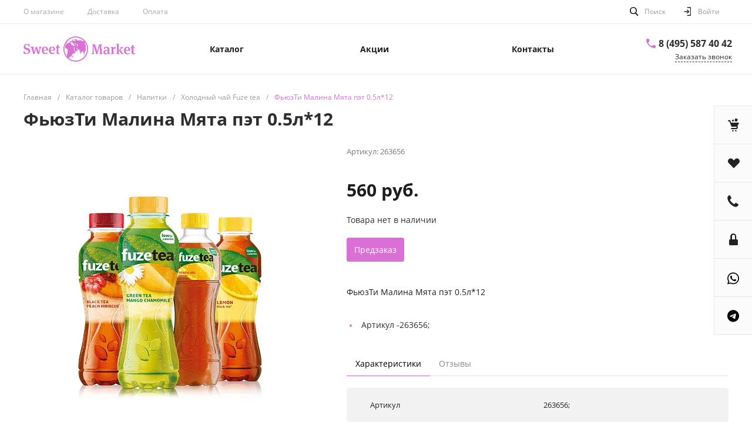

--- FILE ---
content_type: text/html; charset=UTF-8
request_url: https://sweet.market/catalog/kholodnyy-chay-fuze-tea/-0-5-12_3/
body_size: 34516
content:
<!DOCTYPE html><html lang="ru"><head><meta http-equiv="Content-Type" content="text/html; charset=UTF-8" /><meta name="keywords" content="Вода Acqua Panna, Заказ воды Acqua Panna" /><meta name="description" content="ФьюзТи Малина Мята пэт 0.5л*12 - купите на сайте sweet.market c доставкой в офис и на дом. Каталог с ценами, гарантии поставщика. Телефон +7 (495) 587 40 42" /><link href="/bitrix/js/ui/design-tokens/dist/ui.design-tokens.min.css?171842717423463" type="text/css" rel="stylesheet" /><link href="/bitrix/js/ui/fonts/opensans/ui.font.opensans.min.css?17007507312320" type="text/css" rel="stylesheet" /><link href="/bitrix/js/main/popup/dist/main.popup.bundle.min.css?174538977826589" type="text/css" rel="stylesheet" /><link href="/bitrix/js/socialservices/css/ss.min.css?17007507914772" type="text/css" rel="stylesheet" /><link href="/bitrix/cache/css/s1/universe_s1/page_3975397a7250f5c16d8a9ff7794cccbc/page_3975397a7250f5c16d8a9ff7794cccbc_v1.css?175022639534906" type="text/css" rel="stylesheet" /><link href="/bitrix/cache/css/s1/universe_s1/template_633f86f095f5c088082e6174dce6d0b7/template_633f86f095f5c088082e6174dce6d0b7_v1.css?1750225767852428" type="text/css" data-template-style="true" rel="stylesheet" /><script>if(!window.BX)window.BX={};if(!window.BX.message)window.BX.message=function(mess){if(typeof mess==='object'){for(let i in mess) {BX.message[i]=mess[i];} return true;}};</script><script>(window.BX||top.BX).message({"JS_CORE_LOADING":"Загрузка...","JS_CORE_NO_DATA":"- Нет данных -","JS_CORE_WINDOW_CLOSE":"Закрыть","JS_CORE_WINDOW_EXPAND":"Развернуть","JS_CORE_WINDOW_NARROW":"Свернуть в окно","JS_CORE_WINDOW_SAVE":"Сохранить","JS_CORE_WINDOW_CANCEL":"Отменить","JS_CORE_WINDOW_CONTINUE":"Продолжить","JS_CORE_H":"ч","JS_CORE_M":"м","JS_CORE_S":"с","JSADM_AI_HIDE_EXTRA":"Скрыть лишние","JSADM_AI_ALL_NOTIF":"Показать все","JSADM_AUTH_REQ":"Требуется авторизация!","JS_CORE_WINDOW_AUTH":"Войти","JS_CORE_IMAGE_FULL":"Полный размер"});</script><script src="/bitrix/js/main/core/core.min.js?1745389853225353"></script><script>BX.Runtime.registerExtension({"name":"main.core","namespace":"BX","loaded":true});</script><script>BX.setJSList(["\/bitrix\/js\/main\/core\/core_ajax.js","\/bitrix\/js\/main\/core\/core_promise.js","\/bitrix\/js\/main\/polyfill\/promise\/js\/promise.js","\/bitrix\/js\/main\/loadext\/loadext.js","\/bitrix\/js\/main\/loadext\/extension.js","\/bitrix\/js\/main\/polyfill\/promise\/js\/promise.js","\/bitrix\/js\/main\/polyfill\/find\/js\/find.js","\/bitrix\/js\/main\/polyfill\/includes\/js\/includes.js","\/bitrix\/js\/main\/polyfill\/matches\/js\/matches.js","\/bitrix\/js\/ui\/polyfill\/closest\/js\/closest.js","\/bitrix\/js\/main\/polyfill\/fill\/main.polyfill.fill.js","\/bitrix\/js\/main\/polyfill\/find\/js\/find.js","\/bitrix\/js\/main\/polyfill\/matches\/js\/matches.js","\/bitrix\/js\/main\/polyfill\/core\/dist\/polyfill.bundle.js","\/bitrix\/js\/main\/core\/core.js","\/bitrix\/js\/main\/polyfill\/intersectionobserver\/js\/intersectionobserver.js","\/bitrix\/js\/main\/lazyload\/dist\/lazyload.bundle.js","\/bitrix\/js\/main\/polyfill\/core\/dist\/polyfill.bundle.js","\/bitrix\/js\/main\/parambag\/dist\/parambag.bundle.js"]);</script><script>BX.Runtime.registerExtension({"name":"ui.dexie","namespace":"BX.Dexie3","loaded":true});</script><script>BX.Runtime.registerExtension({"name":"ls","namespace":"window","loaded":true});</script><script>BX.Runtime.registerExtension({"name":"fx","namespace":"window","loaded":true});</script><script>BX.Runtime.registerExtension({"name":"fc","namespace":"window","loaded":true});</script><script>BX.Runtime.registerExtension({"name":"pull.protobuf","namespace":"BX","loaded":true});</script><script>BX.Runtime.registerExtension({"name":"rest.client","namespace":"window","loaded":true});</script><script>(window.BX||top.BX).message({"pull_server_enabled":"Y","pull_config_timestamp":1589467092,"shared_worker_allowed":"Y","pull_guest_mode":"N","pull_guest_user_id":0,"pull_worker_mtime":1745389833});(window.BX||top.BX).message({"PULL_OLD_REVISION":"Для продолжения корректной работы с сайтом необходимо перезагрузить страницу."});</script><script>BX.Runtime.registerExtension({"name":"pull.client","namespace":"BX","loaded":true});</script><script>BX.Runtime.registerExtension({"name":"pull","namespace":"window","loaded":true});</script><script>BX.Runtime.registerExtension({"name":"ui.design-tokens","namespace":"window","loaded":true});</script><script>BX.Runtime.registerExtension({"name":"ui.fonts.opensans","namespace":"window","loaded":true});</script><script>BX.Runtime.registerExtension({"name":"main.popup","namespace":"BX.Main","loaded":true});</script><script>BX.Runtime.registerExtension({"name":"popup","namespace":"window","loaded":true});</script><style>@font-face {font-family: 'Open Sans';font-weight: 300;font-style: normal;src: url('/upload/intec/constructor/fonts/d01/d0144fb412e8e8c9762956f2da895218.eot#iefix');src: url('/upload/intec/constructor/fonts/d01/d0144fb412e8e8c9762956f2da895218.eot#iefix') format('embedded-opentype'), url('/upload/intec/constructor/fonts/abc/abc032485614814b829072bbde3b2e92.woff') format('woff'), url('/upload/intec/constructor/fonts/e1b/e1be2127bce2a62a5020e0c39e928971.ttf') format('truetype'); }@font-face {font-family: 'Open Sans';font-weight: 300;font-style: italic;src: url('/upload/intec/constructor/fonts/b78/b78c710b98ff24faca18ad2b1660b5d9.eot#iefix');src: url('/upload/intec/constructor/fonts/b78/b78c710b98ff24faca18ad2b1660b5d9.eot#iefix') format('embedded-opentype'), url('/upload/intec/constructor/fonts/e9a/e9ad67614ffe3b790a53e14484c307ae.woff') format('woff'), url('/upload/intec/constructor/fonts/c35/c3550ce50ca2c236abc3d1b37823c4e7.ttf') format('truetype'); }@font-face {font-family: 'Open Sans';font-weight: 400;font-style: normal;src: url('/upload/intec/constructor/fonts/cfa/cfa7647800a37268c92a10dd363e9426.eot#iefix');src: url('/upload/intec/constructor/fonts/cfa/cfa7647800a37268c92a10dd363e9426.eot#iefix') format('embedded-opentype'), url('/upload/intec/constructor/fonts/be3/be3622fe06169e6356e3f7b06f0c4097.woff') format('woff'), url('/upload/intec/constructor/fonts/742/742a382099e9fe9b9f7e11d7b638a110.ttf') format('truetype'); }@font-face {font-family: 'Open Sans';font-weight: 400;font-style: italic;src: url('/upload/intec/constructor/fonts/ee2/ee223197dbcf609d6f3d2e9a38f41f4f.eot#iefix');src: url('/upload/intec/constructor/fonts/ee2/ee223197dbcf609d6f3d2e9a38f41f4f.eot#iefix') format('embedded-opentype'), url('/upload/intec/constructor/fonts/3dc/3dcfe762943608bd562e718e27107e51.woff') format('woff'), url('/upload/intec/constructor/fonts/971/9714a368c286736bb0efcead1f7e18fe.ttf') format('truetype'); }@font-face {font-family: 'Open Sans';font-weight: 600;font-style: normal;src: url('/upload/intec/constructor/fonts/874/874ff23a3b08d2844ce7f7bebb3da088.eot#iefix');src: url('/upload/intec/constructor/fonts/874/874ff23a3b08d2844ce7f7bebb3da088.eot#iefix') format('embedded-opentype'), url('/upload/intec/constructor/fonts/fe0/fe0357b2851efb944e34baa77cec7e1e.woff') format('woff'), url('/upload/intec/constructor/fonts/c48/c4837ce62fb94dae97d3f2e91f5f6f5b.ttf') format('truetype'); }@font-face {font-family: 'Open Sans';font-weight: 600;font-style: italic;src: url('/upload/intec/constructor/fonts/314/314e99aa3d78915f39b683d23e91bbec.eot#iefix');src: url('/upload/intec/constructor/fonts/314/314e99aa3d78915f39b683d23e91bbec.eot#iefix') format('embedded-opentype'), url('/upload/intec/constructor/fonts/fb2/fb289bed28a035ee8f18fdd4f1d51d30.woff') format('woff'), url('/upload/intec/constructor/fonts/6c2/6c263f42e4b4b7d6bbbd4811bdbac27d.ttf') format('truetype'); }@font-face {font-family: 'Open Sans';font-weight: 700;font-style: normal;src: url('/upload/intec/constructor/fonts/c4c/c4c92f05ff6dcc600d90dd9815a94272.eot#iefix');src: url('/upload/intec/constructor/fonts/c4c/c4c92f05ff6dcc600d90dd9815a94272.eot#iefix') format('embedded-opentype'), url('/upload/intec/constructor/fonts/624/624e00e54bdf48c11954e18b68baa65a.woff') format('woff'), url('/upload/intec/constructor/fonts/97e/97e7e81973efc1991ad44487ba3b9cad.ttf') format('truetype'); }@font-face {font-family: 'Open Sans';font-weight: 700;font-style: italic;src: url('/upload/intec/constructor/fonts/80e/80e8ba9c1f6ca74c49b961dddd16bac0.eot#iefix');src: url('/upload/intec/constructor/fonts/80e/80e8ba9c1f6ca74c49b961dddd16bac0.eot#iefix') format('embedded-opentype'), url('/upload/intec/constructor/fonts/727/727fef1a0ea28e43dbfc324129ec36c3.woff') format('woff'), url('/upload/intec/constructor/fonts/a88/a889c2bb83137ef598ee04fa050361e1.ttf') format('truetype'); }</style><script>BX.Runtime.registerExtension({"name":"jquery","namespace":"window","loaded":true});</script><script>BX.Runtime.registerExtension({"name":"intec_core","namespace":"window","loaded":true});</script><script>BX.Runtime.registerExtension({"name":"intec_core_controls","namespace":"window","loaded":true});</script><style>.intec-button.intec-button-cl-common {
background-color: #da70d6;
border-color: #da70d6; }
.intec-button.intec-button-cl-common:hover, .intec-button.intec-button-cl-common.hover {
background-color: #e499e2;
border-color: #e499e2; }
.intec-button.intec-button-cl-common:active, .intec-button.intec-button-cl-common.active {
background-color: #d047ca;
border-color: #d047ca; }
.intec-button.intec-button-cl-common.intec-button-transparent {
color: #da70d6; }
.intec-button.intec-button-transparent {
background-color: transparent; }
.intec-cl-text {
color: #da70d6 !important; }
.intec-cl-text-active:active {
color: #da70d6 !important; }
.intec-cl-text-active.active {
color: #da70d6 !important; }
.intec-cl-text-focus:focus {
color: #da70d6 !important; }
.intec-cl-text-hover:hover {
color: #da70d6 !important; }
.intec-cl-background {
background-color: #da70d6 !important;
fill: #da70d6 !important; }
.intec-cl-background-active:active {
background-color: #da70d6 !important; }
.intec-cl-background-focus:focus {
background-color: #da70d6 !important; }
.intec-cl-background-hover:hover {
background-color: #da70d6 !important; }
.intec-cl-background-dark {
background-color: #d047ca !important;
fill: #d047ca !important; }
.intec-cl-background-dark-active:active {
background-color: #d047ca !important; }
.intec-cl-background-dark-focus:focus {
background-color: #d047ca !important; }
.intec-cl-background-dark-hover:hover {
background-color: #d047ca !important; }
.intec-cl-background-light {
background-color: #e499e2 !important;
fill: #e499e2 !important; }
.intec-cl-background-light-active:active {
background-color: #e499e2 !important; }
.intec-cl-background-light-focus:focus {
background-color: #e499e2 !important; }
.intec-cl-background-light-hover:hover {
background-color: #e499e2 !important; }
.intec-cl-border {
border-color: #da70d6 !important; }
.intec-cl-border-light {
border-color: #e499e2 !important; }
.intec-cl-border-active:active {
border-color: #da70d6 !important; }
.intec-cl-border-focus:focus {
border-color: #da70d6 !important; }
.intec-cl-border-hover:hover {
border-color: #da70d6 !important; }
.intec-cl-text-light {
color: #e499e2 !important; }
.intec-cl-text-light-active:active {
color: #e499e2 !important; }
.intec-cl-text-light-focus:focus {
color: #e499e2 !important; }
.intec-cl-text-light-hover:hover {
color: #e499e2 !important; }
.intec-cl-text-dark {
color: #d047ca !important; }
.intec-cl-text-dark-active:active {
color: #d047ca !important; }
.intec-cl-text-dark-focus:focus {
color: #d047ca !important; }
.intec-cl-text-dark-hover:hover {
color: #d047ca !important; }
.intec-cl-background-light {
background-color: #e499e2 !important;
fill: #e499e2 !important; }
.intec-cl-background-light-active:active {
background-color: #e499e2 !important; }
.intec-cl-background-light-focus:focus {
background-color: #e499e2 !important; }
.intec-cl-background-light-hover:hover {
background-color: #e499e2 !important; }
.intec-tabs.nav-tabs > li.active > a, .intec-tabs.nav-tabs > li > a:focus, .intec-tabs.nav-tabs > li > a:hover {
border-bottom-color: #da70d6 !important;
color: #da70d6 !important; }
.intec-contest-checkbox.checked:after {
background-color: #da70d6 !important; }
.intec-content {
max-width: 1240px; }
.intec-content .intec-content.intec-content-primary {
max-width: 1240px; }
.intec-input.intec-input-checkbox input:checked + .intec-input-selector:before, .intec-input.intec-input-radio input:checked + .intec-input-selector:before {
background: #da70d6 !important; }
h1.intec-header {
font-size: 30px; }
html {
font-size: 14px;
font-family: "Open Sans", sans-serif; }
.intec-ui.intec-ui-control-alert.intec-ui-scheme-current {
color: #da70d6;
background-color: #fbeffa;
border-color: #f7dff6; }
.intec-ui.intec-ui-control-button.intec-ui-scheme-current {
border-color: #da70d6;
background-color: #da70d6;
color: #fff; }
.intec-ui.intec-ui-control-button.intec-ui-scheme-current.intec-ui-mod-transparent {
background-color: transparent;
color: #da70d6; }
.intec-ui.intec-ui-control-button.intec-ui-scheme-current:hover, .intec-ui.intec-ui-control-button.intec-ui-scheme-current.intec-ui-state-hover, .intec-ui.intec-ui-control-button.intec-ui-scheme-current[data-ui-state="hover"] {
border-color: #e499e2;
background-color: #e499e2;
color: #fff; }
.intec-ui.intec-ui-control-button.intec-ui-scheme-current:focus, .intec-ui.intec-ui-control-button.intec-ui-scheme-current.intec-ui-state-focus, .intec-ui.intec-ui-control-button.intec-ui-scheme-current[data-ui-state="focus"] {
border-color: #e499e2;
background-color: #e499e2;
color: #fff; }
.intec-ui.intec-ui-control-button.intec-ui-scheme-current:active, .intec-ui.intec-ui-control-button.intec-ui-scheme-current.intec-ui-state-active, .intec-ui.intec-ui-control-button.intec-ui-scheme-current[data-ui-state="active"] {
border-color: #d047ca;
background-color: #d047ca;
color: #fff; }
.intec-ui.intec-ui-control-button.intec-ui-scheme-current:disabled, .intec-ui.intec-ui-control-button.intec-ui-scheme-current.intec-ui-state-disabled, .intec-ui.intec-ui-control-button.intec-ui-scheme-current[data-ui-state="disabled"] {
border-color: #b52fb0;
background-color: #b52fb0;
color: #fff; }
.intec-ui.intec-ui-control-button.intec-ui-scheme-current.intec-ui-mod-link {
color: #5f5f5f;
border-color: transparent;
background-color: transparent; }
.intec-ui.intec-ui-control-button.intec-ui-scheme-current.intec-ui-mod-link:hover, .intec-ui.intec-ui-control-button.intec-ui-scheme-current.intec-ui-mod-link.intec-ui-state-hover, .intec-ui.intec-ui-control-button.intec-ui-scheme-current.intec-ui-mod-link[data-ui-state="hover"] {
color: #e499e2; }
.intec-ui.intec-ui-control-button.intec-ui-scheme-current.intec-ui-mod-link:focus, .intec-ui.intec-ui-control-button.intec-ui-scheme-current.intec-ui-mod-link.intec-ui-state-focus, .intec-ui.intec-ui-control-button.intec-ui-scheme-current.intec-ui-mod-link[data-ui-state="focus"] {
color: #e499e2; }
.intec-ui.intec-ui-control-button.intec-ui-scheme-current.intec-ui-mod-link:active, .intec-ui.intec-ui-control-button.intec-ui-scheme-current.intec-ui-mod-link.intec-ui-state-active, .intec-ui.intec-ui-control-button.intec-ui-scheme-current.intec-ui-mod-link[data-ui-state="active"] {
color: #d047ca; }
.intec-ui.intec-ui-control-button.intec-ui-scheme-current.intec-ui-mod-link:disabled, .intec-ui.intec-ui-control-button.intec-ui-scheme-current.intec-ui-mod-link.intec-ui-state-disabled, .intec-ui.intec-ui-control-button.intec-ui-scheme-current.intec-ui-mod-link[data-ui-state="disabled"] {
color: #9f9f9f; }
.intec-ui.intec-ui-control-checkbox.intec-ui-scheme-current.intec-ui-scheme-current .intec-ui-part-selector:before, .intec-ui.intec-ui-control-radiobox.intec-ui-scheme-current.intec-ui-scheme-current .intec-ui-part-selector:before, .intec-ui.intec-ui-control-switch.intec-ui-scheme-current.intec-ui-scheme-current .intec-ui-part-selector:before {
background-color: #fff;
color: #fff; }
.intec-ui.intec-ui-control-checkbox.intec-ui-scheme-current.intec-ui-scheme-current input:checked + .intec-ui-part-selector, .intec-ui.intec-ui-control-radiobox.intec-ui-scheme-current.intec-ui-scheme-current input:checked + .intec-ui-part-selector, .intec-ui.intec-ui-control-switch.intec-ui-scheme-current.intec-ui-scheme-current input:checked + .intec-ui-part-selector, .intec-ui.intec-ui-control-checkbox.intec-ui-scheme-current.intec-ui-scheme-current.intec-ui-state-checked .intec-ui-part-selector, .intec-ui.intec-ui-control-radiobox.intec-ui-scheme-current.intec-ui-scheme-current.intec-ui-state-checked .intec-ui-part-selector, .intec-ui.intec-ui-control-switch.intec-ui-scheme-current.intec-ui-scheme-current.intec-ui-state-checked .intec-ui-part-selector, .intec-ui.intec-ui-control-checkbox.intec-ui-scheme-current.intec-ui-scheme-current[data-ui-state="checked"] .intec-ui-part-selector, .intec-ui.intec-ui-control-radiobox.intec-ui-scheme-current.intec-ui-scheme-current[data-ui-state="checked"] .intec-ui-part-selector, .intec-ui.intec-ui-control-switch.intec-ui-scheme-current.intec-ui-scheme-current[data-ui-state="checked"] .intec-ui-part-selector {
border-color: #da70d6;
background-color: #da70d6; }
.intec-ui.intec-ui-control-checkbox.intec-ui-scheme-current.intec-ui-scheme-current input:checked + .intec-ui-part-selector:before, .intec-ui.intec-ui-control-radiobox.intec-ui-scheme-current.intec-ui-scheme-current input:checked + .intec-ui-part-selector:before, .intec-ui.intec-ui-control-switch.intec-ui-scheme-current.intec-ui-scheme-current input:checked + .intec-ui-part-selector:before, .intec-ui.intec-ui-control-checkbox.intec-ui-scheme-current.intec-ui-scheme-current.intec-ui-state-checked .intec-ui-part-selector:before, .intec-ui.intec-ui-control-radiobox.intec-ui-scheme-current.intec-ui-scheme-current.intec-ui-state-checked .intec-ui-part-selector:before, .intec-ui.intec-ui-control-switch.intec-ui-scheme-current.intec-ui-scheme-current.intec-ui-state-checked .intec-ui-part-selector:before, .intec-ui.intec-ui-control-checkbox.intec-ui-scheme-current.intec-ui-scheme-current[data-ui-state="checked"] .intec-ui-part-selector:before, .intec-ui.intec-ui-control-radiobox.intec-ui-scheme-current.intec-ui-scheme-current[data-ui-state="checked"] .intec-ui-part-selector:before, .intec-ui.intec-ui-control-switch.intec-ui-scheme-current.intec-ui-scheme-current[data-ui-state="checked"] .intec-ui-part-selector:before {
background-color: #fff;
color: #fff; }
.intec-ui.intec-ui-control-checkbox.intec-ui-scheme-current.intec-ui-scheme-current:hover .intec-ui-part-selector, .intec-ui.intec-ui-control-radiobox.intec-ui-scheme-current.intec-ui-scheme-current:hover .intec-ui-part-selector, .intec-ui.intec-ui-control-switch.intec-ui-scheme-current.intec-ui-scheme-current:hover .intec-ui-part-selector, .intec-ui.intec-ui-control-checkbox.intec-ui-scheme-current.intec-ui-scheme-current.intec-ui-state-hover .intec-ui-part-selector, .intec-ui.intec-ui-control-radiobox.intec-ui-scheme-current.intec-ui-scheme-current.intec-ui-state-hover .intec-ui-part-selector, .intec-ui.intec-ui-control-switch.intec-ui-scheme-current.intec-ui-scheme-current.intec-ui-state-hover .intec-ui-part-selector, .intec-ui.intec-ui-control-checkbox.intec-ui-scheme-current.intec-ui-scheme-current[data-ui-state="hover"] .intec-ui-part-selector, .intec-ui.intec-ui-control-radiobox.intec-ui-scheme-current.intec-ui-scheme-current[data-ui-state="hover"] .intec-ui-part-selector, .intec-ui.intec-ui-control-switch.intec-ui-scheme-current.intec-ui-scheme-current[data-ui-state="hover"] .intec-ui-part-selector {
border-color: #e499e2;
background-color: #e499e2; }
.intec-ui.intec-ui-control-checkbox.intec-ui-scheme-current.intec-ui-scheme-current:hover .intec-ui-part-selector:before, .intec-ui.intec-ui-control-radiobox.intec-ui-scheme-current.intec-ui-scheme-current:hover .intec-ui-part-selector:before, .intec-ui.intec-ui-control-switch.intec-ui-scheme-current.intec-ui-scheme-current:hover .intec-ui-part-selector:before, .intec-ui.intec-ui-control-checkbox.intec-ui-scheme-current.intec-ui-scheme-current.intec-ui-state-hover .intec-ui-part-selector:before, .intec-ui.intec-ui-control-radiobox.intec-ui-scheme-current.intec-ui-scheme-current.intec-ui-state-hover .intec-ui-part-selector:before, .intec-ui.intec-ui-control-switch.intec-ui-scheme-current.intec-ui-scheme-current.intec-ui-state-hover .intec-ui-part-selector:before, .intec-ui.intec-ui-control-checkbox.intec-ui-scheme-current.intec-ui-scheme-current[data-ui-state="hover"] .intec-ui-part-selector:before, .intec-ui.intec-ui-control-radiobox.intec-ui-scheme-current.intec-ui-scheme-current[data-ui-state="hover"] .intec-ui-part-selector:before, .intec-ui.intec-ui-control-switch.intec-ui-scheme-current.intec-ui-scheme-current[data-ui-state="hover"] .intec-ui-part-selector:before {
background-color: #fff;
color: #fff; }
.intec-ui.intec-ui-control-checkbox.intec-ui-scheme-current.intec-ui-scheme-current input:focus + .intec-ui-part-selector, .intec-ui.intec-ui-control-radiobox.intec-ui-scheme-current.intec-ui-scheme-current input:focus + .intec-ui-part-selector, .intec-ui.intec-ui-control-switch.intec-ui-scheme-current.intec-ui-scheme-current input:focus + .intec-ui-part-selector, .intec-ui.intec-ui-control-checkbox.intec-ui-scheme-current.intec-ui-scheme-current.intec-ui-state-focus .intec-ui-part-selector, .intec-ui.intec-ui-control-radiobox.intec-ui-scheme-current.intec-ui-scheme-current.intec-ui-state-focus .intec-ui-part-selector, .intec-ui.intec-ui-control-switch.intec-ui-scheme-current.intec-ui-scheme-current.intec-ui-state-focus .intec-ui-part-selector, .intec-ui.intec-ui-control-checkbox.intec-ui-scheme-current.intec-ui-scheme-current[data-ui-state="focus"] .intec-ui-part-selector, .intec-ui.intec-ui-control-radiobox.intec-ui-scheme-current.intec-ui-scheme-current[data-ui-state="focus"] .intec-ui-part-selector, .intec-ui.intec-ui-control-switch.intec-ui-scheme-current.intec-ui-scheme-current[data-ui-state="focus"] .intec-ui-part-selector {
border-color: #e499e2;
background-color: #e499e2; }
.intec-ui.intec-ui-control-checkbox.intec-ui-scheme-current.intec-ui-scheme-current input:focus + .intec-ui-part-selector:before, .intec-ui.intec-ui-control-radiobox.intec-ui-scheme-current.intec-ui-scheme-current input:focus + .intec-ui-part-selector:before, .intec-ui.intec-ui-control-switch.intec-ui-scheme-current.intec-ui-scheme-current input:focus + .intec-ui-part-selector:before, .intec-ui.intec-ui-control-checkbox.intec-ui-scheme-current.intec-ui-scheme-current.intec-ui-state-focus .intec-ui-part-selector:before, .intec-ui.intec-ui-control-radiobox.intec-ui-scheme-current.intec-ui-scheme-current.intec-ui-state-focus .intec-ui-part-selector:before, .intec-ui.intec-ui-control-switch.intec-ui-scheme-current.intec-ui-scheme-current.intec-ui-state-focus .intec-ui-part-selector:before, .intec-ui.intec-ui-control-checkbox.intec-ui-scheme-current.intec-ui-scheme-current[data-ui-state="focus"] .intec-ui-part-selector:before, .intec-ui.intec-ui-control-radiobox.intec-ui-scheme-current.intec-ui-scheme-current[data-ui-state="focus"] .intec-ui-part-selector:before, .intec-ui.intec-ui-control-switch.intec-ui-scheme-current.intec-ui-scheme-current[data-ui-state="focus"] .intec-ui-part-selector:before {
background-color: #fff;
color: #fff; }
.intec-ui.intec-ui-control-checkbox.intec-ui-scheme-current.intec-ui-scheme-current:active .intec-ui-part-selector, .intec-ui.intec-ui-control-radiobox.intec-ui-scheme-current.intec-ui-scheme-current:active .intec-ui-part-selector, .intec-ui.intec-ui-control-switch.intec-ui-scheme-current.intec-ui-scheme-current:active .intec-ui-part-selector, .intec-ui.intec-ui-control-checkbox.intec-ui-scheme-current.intec-ui-scheme-current.intec-ui-state-active .intec-ui-part-selector, .intec-ui.intec-ui-control-radiobox.intec-ui-scheme-current.intec-ui-scheme-current.intec-ui-state-active .intec-ui-part-selector, .intec-ui.intec-ui-control-switch.intec-ui-scheme-current.intec-ui-scheme-current.intec-ui-state-active .intec-ui-part-selector, .intec-ui.intec-ui-control-checkbox.intec-ui-scheme-current.intec-ui-scheme-current[data-ui-state="active"] .intec-ui-part-selector, .intec-ui.intec-ui-control-radiobox.intec-ui-scheme-current.intec-ui-scheme-current[data-ui-state="active"] .intec-ui-part-selector, .intec-ui.intec-ui-control-switch.intec-ui-scheme-current.intec-ui-scheme-current[data-ui-state="active"] .intec-ui-part-selector {
border-color: #d047ca;
background-color: #d047ca; }
.intec-ui.intec-ui-control-checkbox.intec-ui-scheme-current.intec-ui-scheme-current:active .intec-ui-part-selector:before, .intec-ui.intec-ui-control-radiobox.intec-ui-scheme-current.intec-ui-scheme-current:active .intec-ui-part-selector:before, .intec-ui.intec-ui-control-switch.intec-ui-scheme-current.intec-ui-scheme-current:active .intec-ui-part-selector:before, .intec-ui.intec-ui-control-checkbox.intec-ui-scheme-current.intec-ui-scheme-current.intec-ui-state-active .intec-ui-part-selector:before, .intec-ui.intec-ui-control-radiobox.intec-ui-scheme-current.intec-ui-scheme-current.intec-ui-state-active .intec-ui-part-selector:before, .intec-ui.intec-ui-control-switch.intec-ui-scheme-current.intec-ui-scheme-current.intec-ui-state-active .intec-ui-part-selector:before, .intec-ui.intec-ui-control-checkbox.intec-ui-scheme-current.intec-ui-scheme-current[data-ui-state="active"] .intec-ui-part-selector:before, .intec-ui.intec-ui-control-radiobox.intec-ui-scheme-current.intec-ui-scheme-current[data-ui-state="active"] .intec-ui-part-selector:before, .intec-ui.intec-ui-control-switch.intec-ui-scheme-current.intec-ui-scheme-current[data-ui-state="active"] .intec-ui-part-selector:before {
background-color: #fff;
color: #fff; }
.intec-ui.intec-ui-control-checkbox.intec-ui-scheme-current.intec-ui-scheme-current input:disabled + .intec-ui-part-selector, .intec-ui.intec-ui-control-radiobox.intec-ui-scheme-current.intec-ui-scheme-current input:disabled + .intec-ui-part-selector, .intec-ui.intec-ui-control-switch.intec-ui-scheme-current.intec-ui-scheme-current input:disabled + .intec-ui-part-selector, .intec-ui.intec-ui-control-checkbox.intec-ui-scheme-current.intec-ui-scheme-current.intec-ui-state-disabled .intec-ui-part-selector, .intec-ui.intec-ui-control-radiobox.intec-ui-scheme-current.intec-ui-scheme-current.intec-ui-state-disabled .intec-ui-part-selector, .intec-ui.intec-ui-control-switch.intec-ui-scheme-current.intec-ui-scheme-current.intec-ui-state-disabled .intec-ui-part-selector, .intec-ui.intec-ui-control-checkbox.intec-ui-scheme-current.intec-ui-scheme-current[data-ui-state="disabled"] .intec-ui-part-selector, .intec-ui.intec-ui-control-radiobox.intec-ui-scheme-current.intec-ui-scheme-current[data-ui-state="disabled"] .intec-ui-part-selector, .intec-ui.intec-ui-control-switch.intec-ui-scheme-current.intec-ui-scheme-current[data-ui-state="disabled"] .intec-ui-part-selector {
border-color: #b52fb0;
background-color: #b52fb0; }
.intec-ui.intec-ui-control-checkbox.intec-ui-scheme-current.intec-ui-scheme-current input:disabled + .intec-ui-part-selector:before, .intec-ui.intec-ui-control-radiobox.intec-ui-scheme-current.intec-ui-scheme-current input:disabled + .intec-ui-part-selector:before, .intec-ui.intec-ui-control-switch.intec-ui-scheme-current.intec-ui-scheme-current input:disabled + .intec-ui-part-selector:before, .intec-ui.intec-ui-control-checkbox.intec-ui-scheme-current.intec-ui-scheme-current.intec-ui-state-disabled .intec-ui-part-selector:before, .intec-ui.intec-ui-control-radiobox.intec-ui-scheme-current.intec-ui-scheme-current.intec-ui-state-disabled .intec-ui-part-selector:before, .intec-ui.intec-ui-control-switch.intec-ui-scheme-current.intec-ui-scheme-current.intec-ui-state-disabled .intec-ui-part-selector:before, .intec-ui.intec-ui-control-checkbox.intec-ui-scheme-current.intec-ui-scheme-current[data-ui-state="disabled"] .intec-ui-part-selector:before, .intec-ui.intec-ui-control-radiobox.intec-ui-scheme-current.intec-ui-scheme-current[data-ui-state="disabled"] .intec-ui-part-selector:before, .intec-ui.intec-ui-control-switch.intec-ui-scheme-current.intec-ui-scheme-current[data-ui-state="disabled"] .intec-ui-part-selector:before {
background-color: #fbfbfb;
color: #fbfbfb; }
.intec-ui.intec-ui-control-numeric.intec-ui-scheme-current .intec-ui-part-increment:hover, .intec-ui.intec-ui-control-numeric.intec-ui-scheme-current .intec-ui-part-decrement:hover {
color: #da70d6 !important; }
.intec-ui.intec-ui-control-tabs.intec-ui-scheme-current .intec-ui-part-tab:hover, .intec-ui.intec-ui-control-tabs.intec-ui-scheme-current .intec-ui-part-tab.active {
border-color: #da70d6; }
.intec-ui.intec-ui-control-tabs.intec-ui-view-1.intec-ui-scheme-current .intec-ui-part-tab.active {
color: #da70d6; }
.intec-ui.intec-ui-control-tabs.intec-ui-view-1.intec-ui-scheme-current .intec-ui-part-tab.active *:after {
background-color: #da70d6; }
.intec-ui.intec-ui-control-tabs.intec-ui-view-2.intec-ui-scheme-current .intec-ui-part-tab:hover, .intec-ui.intec-ui-control-tabs.intec-ui-view-2.intec-ui-scheme-current .intec-ui-part-tab.active {
background-color: #da70d6; }
.intec-ui.intec-ui-control-tabs.intec-ui-view-2.intec-ui-scheme-current .intec-ui-part-tab.active {
-webkit-box-shadow: 0 6px 18px rgba(218, 112, 214, 0.42);
-moz-box-shadow: 0 6px 18px rgba(218, 112, 214, 0.42);
box-shadow: 0 6px 18px rgba(218, 112, 214, 0.42); }
.intec-ui-markup-text, [data-ui-markup="text"] {
font-size: 14px; }
a, [data-ui-markup="a"], .intec-ui-markup-a {
color: #da70d6; }
a:hover, [data-ui-markup="a"]:hover, .intec-ui-markup-a:hover, a:focus, [data-ui-markup="a"]:focus, .intec-ui-markup-a:focus {
color: #e499e2; }
a:active, [data-ui-markup="a"]:active, .intec-ui-markup-a:active {
color: #d047ca; }
blockquote:before, [data-ui-markup="blockquote"]:before, .intec-ui-markup-blockquote:before {
background-color: #da70d6; }
ul li:before, [data-ui-markup="ul"] > [data-ui-markup="li"]:before, .intec-ui-markup-ul > .intec-ui-markup-li:before {
color: #da70d6; }</style><style>.ns-bitrix.c-menu.c-menu-horizontal-1 .menu-item.menu-item-default .menu-submenu .menu-submenu-item:hover > .menu-submenu-item-text, .ns-bitrix.c-menu.c-menu-horizontal-2 .menu-item .menu-submenu .menu-submenu-item:hover > .menu-submenu-item-text, .c-header.c-header-template-1 .widget-view.widget-view-desktop .widget-view-desktop-1 .widget-container-menu .ns-bitrix.c-menu.c-menu-horizontal-1 .menu-item:hover .menu-item-text-wrapper, .c-header.c-header-template-1 .widget-view.widget-view-desktop .widget-view-desktop-1 .widget-container-menu .ns-bitrix.c-menu.c-menu-horizontal-1 .menu-item.menu-item-active .menu-item-text-wrapper, .c-header.c-header-template-1 .widget-view.widget-view-desktop .widget-view-desktop-7 .widget-menu .ns-bitrix.c-menu.c-menu-horizontal-1 .menu-item:hover .menu-item-text-wrapper, .c-header.c-header-template-1 .widget-view.widget-view-desktop .widget-view-desktop-7 .widget-menu .ns-bitrix.c-menu.c-menu-horizontal-1 .menu-item.menu-item-active .menu-item-text-wrapper, .c-header.c-header-template-1 .widget-view.widget-view-fixed .widget-menu .ns-bitrix.c-menu.c-menu-horizontal-1 .menu-wrapper .menu-item:hover .menu-item-text-wrapper, .c-header.c-header-template-1 .widget-view.widget-view-fixed .widget-menu .ns-bitrix.c-menu.c-menu-horizontal-1 .menu-wrapper .menu-item.menu-item-active .menu-item-text-wrapper {
color: #da70d6 !important; }
.ns-bitrix.c-catalog-element.c-catalog-element-catalog-default-1 .catalog-element-property:before, .ns-bitrix.c-sale-order-ajax.c-sale-order-ajax-simple-1 .radio-inline:hover label:before, .ns-bitrix.c-sale-order-ajax.c-sale-order-ajax-simple-1 .radio-inline.radio-inline-checked label:before, .ns-bitrix.c-sale-order-ajax.c-sale-order-ajax-simple-1 .bx-sls .quick-location-tag, .ns-bitrix.c-sale-order-ajax.c-sale-order-ajax-simple-1 .bx-slst .quick-location-tag, .ns-bitrix.c-sale-order-ajax.c-sale-order-ajax-simple-1 .bx-soa-pp-item-container .bx-soa-pp-company:hover .bx-soa-pp-company-graf-container, .ns-bitrix.c-sale-order-ajax.c-sale-order-ajax-simple-1 .bx-soa-pp-item-container .bx-soa-pp-company.bx-selected .bx-soa-pp-company-graf-container, .ns-intec-universe.c-tags-list.c-tags-list-default .tags-list-item input[type=checkbox]:checked + .tags-list-item-button, .ns-intec-universe.c-tags-list.c-tags-list-default .tags-list-item-button:hover {
background: #da70d6 !important; }
.ns-bitrix.c-catalog-element.c-catalog-element-catalog-default-1 .catalog-element-gallery-preview[data-active=true], .ns-bitrix.c-catalog-element.c-catalog-element-catalog-default-1 .catalog-element-tab a:hover, .ns-bitrix.c-catalog-element.c-catalog-element-catalog-default-1 .catalog-element-tab a:focus, .ns-bitrix.c-catalog-element.c-catalog-element-catalog-default-1 .catalog-element-tab a:active, .ns-bitrix.c-catalog-element.c-catalog-element-catalog-default-1 .catalog-element-tab.active a, .ns-bitrix.c-catalog-element.c-catalog-element-catalog-default-2 .catalog-element-tab a:hover, .ns-bitrix.c-catalog-element.c-catalog-element-catalog-default-2 .catalog-element-tab a:focus, .ns-bitrix.c-catalog-element.c-catalog-element-catalog-default-2 .catalog-element-tab a:active, .ns-bitrix.c-catalog-element.c-catalog-element-catalog-default-2 .catalog-element-tab.active a, .ns-bitrix.c-sale-order-ajax.c-sale-order-ajax-simple-1 .radio-inline:hover label:before, .ns-bitrix.c-sale-order-ajax.c-sale-order-ajax-simple-1 .radio-inline.radio-inline-checked label:before, .ns-bitrix.c-sale-order-ajax.c-sale-order-ajax-simple-1 .bx-soa-pp-item-container .bx-soa-pp-company:hover .bx-soa-pp-company-graf-container, .ns-bitrix.c-sale-order-ajax.c-sale-order-ajax-simple-1 .bx-soa-pp-item-container .bx-soa-pp-company.bx-selected .bx-soa-pp-company-graf-container {
border-color: #da70d6 !important; }
.ns-bitrix.c-catalog-section.c-catalog-section-catalog-text-1 .catalog-section-item-purchase-button.catalog-section-item-purchase-button-add[data-basket-state="processing"], .ns-bitrix.c-catalog-section.c-catalog-section-catalog-list-1 .catalog-section-item-purchase-button.catalog-section-item-purchase-button-add[data-basket-state="processing"], .ns-bitrix.c-catalog-section.c-catalog-section-catalog-tile-1 .catalog-section-item-purchase-button.catalog-section-item-purchase-button-add[data-basket-state="processing"], .ns-bitrix.c-catalog-section.c-catalog-section-products-additional-1 .api-ui-switch.api-ui-switch-active .api-ui-switch-control, .ns-bitrix.c-sale-order-ajax.c-sale-order-ajax-simple-1 .bx-sls .quick-location-tag:hover, .ns-bitrix.c-sale-order-ajax.c-sale-order-ajax-simple-1 .bx-slst .quick-location-tag:hover {
background: #e499e2 !important; }
/** Old **/
.sale-icons a.sale-icons-item:hover .sale-icons-icon, .sale-icons a.sale-icons-item.hover .sale-icons-icon, .sale-icons a.sale-icons-item:active .sale-icons-icon, .sale-icons a.sale-icons-item.active .sale-icons-icon, .intec-sections-tile > div:hover .intec-section-name, .menu.menu-horizontal .menu-item.menu-item-default .menu-submenu .menu-submenu-item:hover > .menu-submenu-item-text, .widget-catalog-categories .widget-catalog-categories-tabs .widget-catalog-categories-tab a:hover, .widget-catalog-categories .widget-catalog-categories-tabs .widget-catalog-categories-tab.active a, .c-widget.c-widget-products-1 .widget-tab:hover .widget-tab-text, .c-widget.c-widget-products-1 .widget-tab.active .widget-tab-text, .widget-catalog-categories .widget-catalog-categories-desktop .widget-catalog-categories-navigation .widget-catalog-categories-navigation-next:hover, .widget-catalog-categories .widget-catalog-categories-desktop .widget-catalog-categories-navigation .widget-catalog-categories-navigation-previous:hover, .widget-reviews .widget-reviews-view.widget-reviews-view-slider .widget-reviews-navigation .widget-reviews-navigation-next:hover, .widget-reviews .widget-reviews-view.widget-reviews-view-slider .widget-reviews-navigation .widget-reviews-navigation-previous:hover, .widget-news .widget-news-view.widget-news-view-extend .widget-news-navigation .widget-news-navigation-next:hover, .widget-news .widget-news-view.widget-news-view-extend .widget-news-navigation .widget-news-navigation-previous:hover, .footer-menu a.child-link.active, .bx-filter .bx-filter-popup-result a, .intec-button.intec-button-link, .intec-sections-list .intec-section-name:hover, .intec-sections-list .intec-subsection:hover, .intec-sections-list .intec-subsection:hover span, .intec-catalog-section-tile .price-block .element-buys, .intec-min-button.added, .intec-catalog-section-tile .catalog-section-element .intec-min-button:hover, .intec-min-button.add:hover, .intec-catalog-section .element-properties li, .intec-like:hover, .intec-like.hover, .intec-like:active, .intec-like.added, .intec-compare.glyph-icon-compare:hover, .intec-compare.glyph-icon-compare.hover, .intec-compare.glyph-icon-compare:active, .intec-compare.glyph-icon-compare.active, .intec-item-detail .show-all-characteristics, .contacts .contacts-offices .contacts-office .contacts-information-section.contacts-contacts .contacts-email a:hover .active.widget-reviews .widget-reviews-mobile .widget-reviews-view.widget-reviews-view-blocks-2 .widget-reviews-item .widget-reviews-item-header .widget-reviews-item-name, .bx_compare .table_compare table tr td a, .news-list-filter .news-list-filter-button.news-list-filter-button-active, .news-list-filter .news-list-filter-button:hover, .bx_ordercart .bx_ordercart_order_table_container tbody td.control .delay-item:hover, .bx_ordercart .bx_ordercart_order_table_container tbody td.control .to-cart-item:hover, .bx-soa-editstep, .bx-soa-item-title a, .subscribe-block .email-block-subscribe .subscribe-info:before, .project .project-services .project-service .project-service-information .project-service-name, .widget-reviews .widget-reviews-mobile .widget-reviews-view.widget-reviews-view-blocks-2 .widget-reviews-item .widget-reviews-item-header .widget-reviews-item-name, .intec-certificates.desktop-template.template-tiles .intec-certificates_item:hover .intec-certificates_name, .intec-sections-tile-1 > div:hover .intec-section-name, .intec-certificates.desktop-template.template-tiles .intec-certificates_item:hover .intec-certificates_name, .header .header-desktop .header-content .header-content-menu .menu.menu-horizontal .menu-wrapper .menu-item:hover .menu-item-text .menu-item-text-wrapper, .header .header-desktop .header-content .header-content-menu .menu.menu-horizontal .menu-wrapper .menu-item.menu-item-active .menu-item-text .menu-item-text-wrapper, .intec-item-detail .item-bind-items .item-bind-items-list .owl-nav .owl-prev:hover, .intec-item-detail .item-bind-items .item-bind-items-list .owl-nav .owl-next:hover, .bx-filter .bx-filter-popup-result a, .intec-panel-sort .sort-value.sort-state-active a, .header.with-banner .header-desktop .header-static .header-content .header-content-phone .header-content-phone-call .header-content-phone-call-wrapper:hover, .header.with-banner[data-banner-color=black] .header-desktop .header-info .header-info-button:hover .header-info-button-text, .header.with-banner[data-banner-color=black] .header-desktop .header-static .header-content .header-info-button:hover .header-info-button-text, .header.with-banner[data-banner-color=black] .header-static .intec-search-icon:hover, .header.with-banner[data-banner-color=white] .header-desktop .header-info .header-info-social:hover, .header.with-banner .header-desktop .header-static .menu.menu-horizontal .menu-item:hover .menu-item-text:hover, .header.with-banner .header-desktop .header-static .menu.menu-horizontal .menu-item.menu-item-active .menu-item-text, .header .header-desktop .header-static .header-info .header-info-button .header-info-button-icon, .header .header-desktop .header-static .header-content .header-info-button .header-info-button-icon, .c-rate.c-rate-template-1 .owl-carousel .owl-nav .owl-next:hover, .c-rate.c-rate-template-1 .owl-carousel .owl-nav .owl-prev:hover, .c-certificates.c-certificates-template-1 .widget-element:hover .widget-element-name, .c-header.c-header-template-1[data-transparent = 'false'] .widget-view.widget-view-desktop .widget-panel .ns-bitrix.c-search-title.c-search-title-popup-1 .search-title-button:hover .search-title-button-icon, .c-header.c-header-template-1[data-transparent = 'false'] .widget-view.widget-view-desktop .widget-panel .ns-bitrix.c-search-title.c-search-title-popup-1 .search-title-button:hover .search-title-button-text, .c-header.c-header-template-1[data-transparent = 'false'] .widget-view.widget-view-desktop .widget-panel .widget-panel-button:hover .widget-panel-button-icon, .c-header.c-header-template-1[data-transparent = 'false'] .widget-view.widget-view-desktop .widget-panel .widget-panel-button:hover .widget-panel-button-text {
color: #da70d6 !important; }
.ns-bitrix.c-catalog-element.c-catalog-element-catalog-default-1 .catalog-element-gallery-picture[data-active=true], .widget-catalog-categories .widget-catalog-categories-tabs .widget-catalog-categories-tab a:hover, .widget-catalog-categories .widget-catalog-categories-tabs .widget-catalog-categories-tab.active a, .widget-catalog-categories .widget-catalog-categories-dots .owl-dot.active, .c-widget.c-widget-products-1 .widget-tab:hover .widget-tab-text, .c-widget.c-widget-products-1 .widget-tab.active .widget-tab-text, .c-widget.c-widget-products-1 .owl-dots .owl-dot.active, .c-widget.c-widget-products-2 .owl-dots .owl-dot.active, .c-rate.c-rate-template-1 .owl-carousel .owl-dot.active, .news-list-slider .slider-dots .owl-dot .slider-dot:hover, .news-list-slider .slider-dots .owl-dot.active .slider-dot, .intec-item-detail .slider-item.active, .bx_compare .bx_sort_container .sortbutton.current, .bx_compare .bx_sort_container .sortbutton:hover, .bx_ordercart .bx_sort_container a.current, .bx-soa-section.bx-selected, .bx-soa-pp-company.bx-selected .bx-soa-pp-company-graf-container, .news-list-slider-cb .slider-dots .owl-dot .slider-dot:hover, .news-list-slider-cb .slider-dots .owl-dot.active .slider-dot, .ns-bitrix.c-catalog-section.c-catalog-section-catalog-tile-2 .catalog-section-item-offers-property-extended-value[data-state=selected] .catalog-section-item-offers-property-extended-value-image {
border-color: #da70d6 !important; }
.arrow-right {
border-right: 25px solid #da70d6 !important; }
.sale-icons a.sale-icons-item:hover .sale-icons-count, .sale-icons a.sale-icons-item.hover .sale-icons-count, .sale-icons a.sale-icons-item:active .sale-icons-count, .sale-icons a.sale-icons-item.active .sale-icons-count, .widget-catalog-categories .widget-catalog-categories-dots .owl-dot.active, .c-widget.c-widget-products-1 .owl-dots .owl-dot.active, .c-widget.c-widget-products-2 .owl-dots .owl-dot.active, .c-rate.c-rate-template-1 .owl-carousel .owl-dot.active, .intec-news-sections.template-chess .intec-news-sections_item:hover .intec-news-sections_name, .intec-news-sections.template-puzzle .intec-news-sections_item:hover .intec-news-sections_name, .intec-news-sections.template-tiles .intec-news-sections_item:hover .intec-news-sections_name, input[type=checkbox]:checked + span, .ask-question-container .ask-question-title:after {
background-color: #d047ca; }
.intec-catalog-section-tile .price-block .element-buys.active, .intec-catalog-section-tile .price-block .element-buys.added, .share-products-block .products-element .price-block .price .element-buy.active, .news-list-slider .slider-dots .owl-dot.active .slider-dot, .bx-filter .body-filter .bx-filter-parameters-box .bx-filter-popup-result, .news-list-slider .slider-dots .owl-dot .slider-dot:hover, .intec-item-detail .properties-list > li:before, .intec-bt-button, .news-list-slider:hover .slider-wrapper .owl-nav .owl-prev:hover, .news-list-slider:hover .slider-wrapper .owl-nav .owl-next:hover, .widget-reviews .widget-reviews-view.widget-reviews-view-slider .widget-reviews-dots .owl-dot.active, .widget-news .widget-news-view.widget-news-view-extend .widget-news-dots .owl-dot.active, .owl-carusel-gallery.owl-theme .owl-dots .owl-dot.active span, .owl-carusel-gallery.owl-theme .owl-dots .owl-dot:hover span, .carusel-products.owl-theme .owl-dots .owl-dot.active span, .carusel-products.owl-theme .owl-dots .owl-dot:hover span, .widget-flying-basket .flying-basket-mobile-buttons-wrap .flying-basket_button_count, .bx_forgotpassword_page .description:before, .bx_registration_page .registration-info:before, .news-list-slider-cb:hover .slider-wrapper .owl-nav .owl-prev:hover, .news-list-slider-cb:hover .slider-wrapper .owl-nav .owl-next:hover, .news-list-slider-cb .slider-dots .owl-dot .slider-dot:hover, .news-list-slider-cb .slider-dots .owl-dot.active .slider-dot, .subscribe-block .checkbox input[type=checkbox]:checked + label:after, .news-list.news-list-blocks-2 .news-list-item.news-list-item-first .news-list-item-wrapper:hover .news-list-name-wrapper, .binded-products .owl-dots .owl-dot.active, .binded-products .owl-dots .owl-dot:hover, .loading-container.active, .c-categories.c-categories-template-3 .widget-element:hover .widget-element-name-wrapper, .c-smart-filter.c-smart-filter-horizontal-1 [data-property-type='checkbox'] input[type=checkbox]:checked + span, .c-smart-filter.c-smart-filter-vertical-1 [data-property-type=checkbox][data-property-view=default] .smart-filter-property-value input:checked + .smart-filter-property-value-text, .c-smart-filter.c-smart-filter-vertical-1 [data-property-type=checkbox][data-property-view=block] .smart-filter-property-value input:checked + .smart-filter-property-value-text, .c-smart-filter.c-smart-filter-vertical-1 [data-property-type=checkbox][data-property-view=tile] .smart-filter-property-value input:checked + .smart-filter-property-value-text, .c-smart-filter.c-smart-filter-horizontal-1 [data-property-type=checkbox] .smart-filter-property-value input:checked + .smart-filter-property-value-text, .c-smart-filter.c-smart-filter-vertical-1 [data-property-type=checkbox-text-picture] input:checked + .smart-filter-property-value-text-picture, .ns-intec-universe.basket-lite.basket-lite-template-1 .basket-lite-mobile-button-count {
background-color: #da70d6 !important; }
.intec-bt-button {
text-shadow: 0 1px 0 #da70d6 !important; }
.intec-bt-button:hover {
background-color: #e499e2 !important; }
.contacts .contacts-offices .contacts-office .contacts-information-section.contacts-contacts .contacts-email a, .widget-reviews .widget-reviews-view.widget-reviews-view-slider .widget-reviews-dots .owl-dot.active, .widget-news .widget-news-view.widget-news-view-extend .widget-news-dots .owl-dot.active, .project .project-services .project-service .project-service-information .project-service-name, .checkbox input[type=checkbox]:checked + label:after, .intec-item-detail .sku-property-value:hover, .intec-item-detail .sku-property-value.active, .news-list-slider-cb .slider-dots .owl-dot .slider-dot:hover, .news-list-slider-cb .slider-dots .owl-dot.active .slider-dot, .binded-products .owl-dots .owl-dot.active, .binded-products .owl-dots .owl-dot:hover, .c-smart-filter.c-smart-filter-horizontal-1 [data-property-type=checkbox] .smart-filter-property-value input:checked + .smart-filter-property-value-text {
border-color: #da70d6 !important; }
.widget-articles-content .widget-articles .element-big:hover .element-wrapper .header span {
background-color: #da70d6 !important; }
.c-catalog-set-constructor-default .api-ui-switch.api-ui-switch-active .api-ui-switch-control {
background: #da70d6 !important; }
.c-services.c-services-template-3 .widget-element-text-wrapper, .c-advantages.c-advantages-template-4 .widget-element-name:hover .widget-element-name-wrap, .c-services.c-services-template-5 .widget-element .widget-element-name-text {
-webkit-box-shadow: -5px 0 0 5px #da70d6, 5px 0 0 5px #da70d6 !important;
-moz-box-shadow: -5px 0 0 5px #da70d6, 5px 0 0 5px #da70d6 !important;
box-shadow: -5px 0 0 5px #da70d6, 5px 0 0 5px #da70d6 !important; }
.c-advantages.c-advantages-template-4 .widget-element-name:hover .widget-element-name-wrap, .c-categories.c-categories-template-6 .widget-element:hover .widget-element-name {
background: #da70d6 !important; }
.c-categories.c-categories-template-8 .widget-element:hover .widget-element-name {
background: #da70d6 !important; }
.c-shares.c-shares-template-3 .widget-element .widget-element-name-wrapper-2 {
-webkit-box-shadow: -5px 0 0 5px #da70d6, 5px 0 0 5px #da70d6 !important;
-moz-box-shadow: -5px 0 0 5px #da70d6, 5px 0 0 5px #da70d6 !important;
box-shadow: -5px 0 0 5px #da70d6, 5px 0 0 5px #da70d6 !important;
background: #da70d6 !important; }
.c-advantages.c-advantages-template-11 .widget-item:hover .widget-item-counter {
color: #da70d6 !important; }</style><script>(window.BX||top.BX).message({"LANGUAGE_ID":"ru","FORMAT_DATE":"DD.MM.YYYY","FORMAT_DATETIME":"DD.MM.YYYY HH:MI:SS","COOKIE_PREFIX":"BITRIX_SM","SERVER_TZ_OFFSET":"10800","UTF_MODE":"Y","SITE_ID":"s1","SITE_DIR":"\/","USER_ID":"","SERVER_TIME":1769105043,"USER_TZ_OFFSET":0,"USER_TZ_AUTO":"Y","bitrix_sessid":"2cd81a7cae58e5149c1bbefdd518245c"});</script><script src="/bitrix/cache/js/s1/universe_s1/kernel_main/kernel_main_v1.js?1750319855210068"></script><script src="/bitrix/js/ui/dexie/dist/dexie3.bundle.min.js?170075196188274"></script><script src="/bitrix/js/main/core/core_ls.min.js?17453897782683"></script><script src="/bitrix/js/main/core/core_frame_cache.min.js?174538977811132"></script><script src="/bitrix/js/pull/protobuf/protobuf.min.js?170074024876433"></script><script src="/bitrix/js/pull/protobuf/model.min.js?170074024814190"></script><script src="/bitrix/js/rest/client/rest.client.min.js?17007500279240"></script><script src="/bitrix/js/pull/client/pull.client.min.js?174538983349849"></script><script src="/bitrix/js/main/popup/dist/main.popup.bundle.min.js?174538977865924"></script><script src="/bitrix/js/socialservices/ss.js?16617568191419"></script><script>BX.setJSList(["\/bitrix\/js\/main\/core\/core_fx.js","\/bitrix\/js\/main\/pageobject\/pageobject.js","\/bitrix\/js\/main\/core\/core_window.js","\/bitrix\/js\/main\/date\/main.date.js","\/bitrix\/js\/main\/core\/core_date.js","\/bitrix\/js\/main\/dd.js","\/bitrix\/js\/main\/core\/core_uf.js","\/bitrix\/js\/main\/core\/core_dd.js","\/bitrix\/js\/main\/core\/core_tooltip.js","\/bitrix\/js\/main\/session.js","\/bitrix\/js\/main\/utils.js","\/bitrix\/components\/bitrix\/catalog.product.subscribe\/templates\/.default\/script.js","\/bitrix\/templates\/universe_s1\/plugins\/jquery\/jquery-2.2.4.js","\/bitrix\/resources\/intec.core\/js\/core.js","\/bitrix\/resources\/intec.core\/js\/controls.js","\/bitrix\/templates\/universe_s1\/plugins\/bootstrap\/js\/bootstrap.js","\/bitrix\/templates\/universe_s1\/plugins\/jquery.colorpicker\/jquery.colorpicker.js","\/bitrix\/templates\/universe_s1\/plugins\/jquery.mousewheel\/jquery.mousewheel.js","\/bitrix\/templates\/universe_s1\/plugins\/jquery.zoom\/jquery.zoom.js","\/bitrix\/templates\/universe_s1\/plugins\/jquery.scrollTo\/jquery.scrollTo.js","\/bitrix\/templates\/universe_s1\/plugins\/sly\/sly.js","\/bitrix\/templates\/universe_s1\/plugins\/jquery.stellar\/jquery.stellar.js","\/bitrix\/templates\/universe_s1\/plugins\/jquery.owlCarousel\/jquery.owlCarousel.js","\/bitrix\/templates\/universe_s1\/plugins\/jquery.animateNumber\/jquery.animateNumber.js","\/bitrix\/templates\/universe_s1\/plugins\/picturefill\/picturefill.js","\/bitrix\/templates\/universe_s1\/plugins\/jquery.lightGallery\/jquery.lightGallery.js","\/bitrix\/templates\/universe_s1\/plugins\/jquery.scrollbar\/jquery.scrollbar.js","\/bitrix\/templates\/universe_s1\/js\/universe.js","\/bitrix\/templates\/universe_s1\/js\/basket.js","\/bitrix\/templates\/universe_s1\/js\/compare.js","\/bitrix\/templates\/universe_s1\/js\/catalog.js","\/bitrix\/templates\/universe_s1\/js\/common.js","\/bitrix\/templates\/universe_s1\/js\/forms.js","\/bitrix\/templates\/universe_s1\/js\/components.js","\/bitrix\/components\/bitrix\/search.title\/script.js"]);</script><script>BX.setCSSList(["\/bitrix\/templates\/universe_s1\/components\/bitrix\/catalog\/catalog.1\/style.css","\/bitrix\/templates\/universe_s1\/components\/bitrix\/catalog.element\/catalog.default.1\/style.css","\/bitrix\/components\/bitrix\/catalog.product.subscribe\/templates\/.default\/style.css","\/bitrix\/templates\/universe_s1\/plugins\/bootstrap\/css\/bootstrap.css","\/bitrix\/templates\/universe_s1\/plugins\/bootstrap\/css\/bootstrap-theme.css","\/bitrix\/templates\/universe_s1\/plugins\/jquery.colorpicker\/jquery.colorpicker.css","\/bitrix\/templates\/universe_s1\/css\/public.css","\/bitrix\/templates\/universe_s1\/css\/common.css","\/bitrix\/templates\/universe_s1\/css\/content.css","\/bitrix\/templates\/universe_s1\/css\/buttons.css","\/bitrix\/templates\/universe_s1\/css\/controls.css","\/bitrix\/templates\/universe_s1\/css\/interface.css","\/bitrix\/templates\/universe_s1\/css\/widget.css","\/bitrix\/templates\/universe_s1\/css\/grid.css","\/bitrix\/templates\/universe_s1\/icons\/fontawesome\/style.css","\/bitrix\/templates\/universe_s1\/icons\/typicons\/style.css","\/bitrix\/templates\/universe_s1\/icons\/glyphter\/style.css","\/bitrix\/templates\/universe_s1\/icons\/intec\/style.css","\/bitrix\/templates\/universe_s1\/plugins\/jquery.owlCarousel\/jquery.owlCarousel.css","\/bitrix\/templates\/universe_s1\/plugins\/jquery.owlCarousel\/jquery.owlCarousel-theme.css","\/bitrix\/templates\/universe_s1\/plugins\/jquery.lightGallery\/jquery.lightGallery.css","\/bitrix\/templates\/universe_s1\/plugins\/jquery.scrollbar\/jquery.scrollbar.css","\/bitrix\/templates\/universe_s1\/components\/intec.universe\/widget\/buttontop\/style.css","\/bitrix\/templates\/universe_s1\/components\/intec.universe\/sale.basket.small\/template.2\/style.css","\/bitrix\/templates\/universe_s1\/components\/intec.universe\/sale.basket.small\/notifications.1\/style.css","\/bitrix\/templates\/universe_s1\/components\/intec.universe\/main.header\/template.1\/style.css","\/bitrix\/templates\/universe_s1\/components\/intec.universe\/main.header\/template.1\/templates\/desktop\/template.1\/style.css","\/bitrix\/templates\/universe_s1\/components\/intec.universe\/main.header\/template.1\/bitrix\/menu\/info\/style.css","\/bitrix\/templates\/universe_s1\/components\/bitrix\/search.title\/popup.1\/style.css","\/bitrix\/templates\/universe_s1\/components\/intec.universe\/main.header\/template.1\/bitrix\/system.auth.form\/panel\/style.css","\/bitrix\/templates\/universe_s1\/components\/bitrix\/menu\/horizontal.1\/style.css","\/bitrix\/templates\/universe_s1\/components\/intec.universe\/main.header\/template.1\/templates\/fixed\/template.1\/style.css","\/bitrix\/templates\/universe_s1\/components\/intec.universe\/main.header\/template.1\/bitrix\/system.auth.form\/icons\/style.css","\/bitrix\/templates\/universe_s1\/components\/intec.universe\/main.header\/template.1\/templates\/mobile\/template.1\/style.css","\/bitrix\/templates\/universe_s1\/components\/bitrix\/menu\/mobile.1\/style.css","\/bitrix\/templates\/universe_s1\/components\/bitrix\/breadcrumb\/.default\/style.css","\/bitrix\/templates\/universe_s1\/components\/intec.universe\/widget\/footer\/style.css","\/bitrix\/templates\/universe_s1\/components\/bitrix\/menu\/footer\/style.css","\/bitrix\/templates\/universe_s1\/components\/bitrix\/system.auth.authorize\/popup.1\/style.css","\/bitrix\/templates\/universe_s1\/components\/bitrix\/system.auth.authorize\/popup.1\/bitrix\/socserv.auth.form\/.default\/style.css","\/bitrix\/templates\/universe_s1\/template_styles.css"]);</script><meta property="og:type" content="website"><meta property="twitter:card" content="summary"><meta property="og:site_name" content="Интернет-магазин &quot;Sweet.Market&quot;"><meta property="og:url" content="https://sweet.market/catalog/kholodnyy-chay-fuze-tea/-0-5-12_3/"><meta property="og:title" content="ФьюзТи Малина Мята пэт 0.5л*12 | купить с доставкой по Москве"><meta property="og:description" content="ФьюзТи Малина Мята пэт 0.5л*12 - купите на сайте sweet.market c доставкой в офис и на дом. Каталог с ценами, гарантии поставщика. Телефон +7 (495) 587 40 42"><script>(function(w,d,u){
var s=d.createElement('script');s.async=true;s.src=u+'?'+(Date.now()/60000|0);
var h=d.getElementsByTagName('script')[0];h.parentNode.insertBefore(s,h);
})(window,document,'https://cdn-ru.bitrix24.ru/b14005746/crm/site_button/loader_1_xusam1.js');</script><script>window.addEventListener('onBitrixLiveChat', function(event)
{
var config = {'user':{'hash':'7e8cc32aaf39ad482b0d7c4743eb91c9','name':'','lastName':'','email':''},'firstMessage':'[b]Страна пользователя[/b]: [ZW] ZIMBABWE[br][br][b]Сайт[/b]: #VAR_HOST#[br][b]Страница сайта[/b]: #VAR_PAGE#'};
var widget = event.detail.widget;
widget.setUserRegisterData(
config.user
);
widget.setCustomData(
config.firstMessage.replace('#VAR_HOST#', location.hostname).replace('#VAR_PAGE#', '[url='+location.href+']'+(document.title || location.href)+'[/url]')
);
});</script><script src="/bitrix/cache/js/s1/universe_s1/template_4c45b5c6cb3706f4a483a3892b570420/template_4c45b5c6cb3706f4a483a3892b570420_v1.js?1750225748324549"></script><script src="/bitrix/cache/js/s1/universe_s1/page_9769f8b4cc4f959a142ef2ff54782faa/page_9769f8b4cc4f959a142ef2ff54782faa_v1.js?175022639518365"></script><script>var _ba = _ba || []; _ba.push(["aid", "20b65e45fa5aec7be25773178e4de204"]); _ba.push(["host", "sweet.market"]); (function() {var ba = document.createElement("script"); ba.type = "text/javascript"; ba.async = true;ba.src = (document.location.protocol == "https:" ? "https://" : "http://") + "bitrix.info/ba.js";var s = document.getElementsByTagName("script")[0];s.parentNode.insertBefore(ba, s);})();</script><title>ФьюзТи Малина Мята пэт 0.5л*12 | купить с доставкой по Москве</title><link rel="canonical" href="/catalog/kholodnyy-chay-fuze-tea/-0-5-12_3/" /><meta name="viewport" content="initial-scale=1.0, width=device-width"><meta name="cmsmagazine" content="79468b886bf88b23144291bf1d99aa1c" /><meta name="og:type" content="website" /><meta name="og:title" content="ФьюзТи Малина Мята пэт 0.5л*12" /><meta name="og:description" content="ФьюзТи Малина Мята пэт 0.5л*12 - купите на сайте sweet.market c доставкой в офис и на дом. Каталог с ценами, гарантии поставщика. Телефон +7 (495) 587 40 42" /><meta name="og:image" content="https://sweet.market/include/logotype.png" /><meta name="og:url" content="https://sweet.market/catalog/kholodnyy-chay-fuze-tea/-0-5-12_3/index.php" /><link rel="shortcut icon" href="https://sweet.market/favicon.ico" type="image/x-icon"><link rel="apple-touch-icon" href="https://sweet.market/favicon.png"><link rel="icon" href="https://sweet.market/favicon.ico" type="image/x-icon"><script type="text/javascript">(function () {
universe.site.id = 's1';
universe.site.directory = '/';
universe.template.id = 'universe_s1';
universe.template.directory = '/bitrix/templates/universe_s1';
})();</script><style type="text/css">.clearfix {
clear: both; 
}</style><style type="text/css"></style><script type="text/javascript"></script><style>.akr-modal {
display: none;
}
@media (max-width: 720px)
{
.menu-content .menu-item.menu-item-level-0:nth-child(3) {
display: none !important;
}
}</style></head><script type="text/javascript" > (function(m,e,t,r,i,k,a){m[i]=m[i]||function(){(m[i].a=m[i].a||[]).push(arguments)}; m[i].l=1*new Date(); for (var j = 0; j < document.scripts.length; j++) {if (document.scripts[j].src === r) { return; }} k=e.createElement(t),a=e.getElementsByTagName(t)[0],k.async=1,k.src=r,a.parentNode.insertBefore(k,a)}) (window, document, "script", "https://mc.yandex.ru/metrika/tag.js", "ym"); ym(90819402, "init", { clickmap:true, trackLinks:true, accurateTrackBounce:true }); </script><noscript><div><img src="https://mc.yandex.ru/watch/90819402" style="position:absolute; left:-9999px;" alt="" /></div></noscript><script async src="https://www.googletagmanager.com/gtag/js?id=UA-31744868-1"></script><script>window.dataLayer = window.dataLayer || [];
function gtag(){dataLayer.push(arguments);}
gtag('js', new Date());
gtag('config', 'UA-31744868-1');</script><body class="public intec-adaptive"><script type="text/javascript">(function (jQuery, api) {
var data;
var run;
var update;
data = {};
data.basket = [];
data.compare = [];
run = function () {
$('[data-basket-id]').attr('data-basket-state', 'none');
$('[data-compare-id]').attr('data-compare-state', 'none');
api.each(data.basket, function (index, item) {
$('[data-basket-id=' + item.id + ']').attr('data-basket-state', item.delay ? 'delayed' : 'added');
});
api.each(data.compare, function (index, item) {
$('[data-compare-id=' + item.id + ']').attr('data-compare-state', 'added');
});
};
update = function () {
$.ajax('/bitrix/templates/universe_s1/components/intec.universe/system/basket.manager/ajax.php', {
'type': 'POST',
'cache': false,
'dataType': 'json',
'data': {'BASKET': 'Y', 'COMPARE': 'Y', 'COMPARE_CODE': 'compare', 'COMPARE_NAME': 'compare', 'CACHE_TYPE': 'N', '~BASKET': 'Y', '~COMPARE': 'Y', '~COMPARE_NAME': 'compare', '~CACHE_TYPE': 'N'},
'success': function (response) {
data = response;
run();
}
})
};
update();
$(document).on('click', '[data-basket-id][data-basket-action]', function () {
var node = $(this);
var id = node.data('basketId');
var action = node.data('basketAction');
var quantity = node.data('basketQuantity');
var price = node.data('basketPrice');
var data = node.data('basketData');
if (id == null)
return;
if (action === 'add') {
$('[data-basket-id=' + id + ']').attr('data-basket-state', 'processing');
universe.basket.add(api.extend({
'quantity': quantity,
'price': price
}, data, {
'id': id
}));
} else if (action === 'remove') {
$('[data-basket-id=' + id + ']').attr('data-basket-state', 'processing');
universe.basket.remove(api.extend({}, data, {
'id': id
}));
} else if (action === 'delay') {
$('[data-basket-id=' + id + ']').attr('data-basket-state', 'processing');
universe.basket.add(api.extend({
'quantity': quantity,
'price': price
}, data, {
'id': id,
'delay': 'Y'
}));
}
});
$(document).on('click', '[data-compare-id][data-compare-action]', function () {
var node = $(this);
var id = node.data('compareId');
var action = node.data('compareAction');
var code = node.data('compareCode');
var iblock = node.data('compareIblock');
var data = node.attr('compareData');
if (id == null)
return;
if (action === 'add') {
$('[data-compare-id=' + id + ']').attr('data-compare-state', 'processing');
universe.compare.add(api.extend({}, data, {
'id': id,
'code': code,
'iblock': iblock
}));
} else if (action === 'remove') {
$('[data-compare-id=' + id + ']').attr('data-compare-state', 'processing');
universe.compare.remove(api.extend({}, data, {
'id': id,
'code': code,
'iblock': iblock
}));
}
});
universe.basket.on('update', update);
universe.compare.on('update', update);
BX.addCustomEvent('onFrameDataReceived', update);
BX.ready(update);
})($, intec);</script><div class="container-169 intec-template" style="opacity: 1; background-size: auto; background-repeat: inherit;"><div class="container-170 intec-template-content" style="opacity: 1; background-size: auto; background-repeat: inherit;"><div class="container-171" style="opacity: 1; margin-bottom: 30px; background-size: auto; background-repeat: inherit;"><div class="container-172" style="opacity: 1; background-size: auto;"><div class="container-1" style="opacity: 1; background-size: auto;"><div class="container-2" style="opacity: 1; background-size: auto; background-repeat: inherit;"></div><div class="container-3" style="opacity: 1; background-size: auto; background-repeat: inherit;"><div class="widget-button-top"><div class="button_top intec-cl-background intec-cl-background-light-hover"></div></div><script>$(window).scroll(function() {
if($(this).scrollTop() > 800) {
$('.button_top').fadeIn();
}
else {
$('.button_top').fadeOut();
}
})
$('.button_top').click(function() {
$('body, html').animate({
scrollTop: 0
}, 600);
});</script><style>.widget-button-top .button_top {
border-radius:10px;
}</style></div><div class="container-4" style="opacity: 1; background-size: auto;"><div class="container-7" style="opacity: 1; background-size: auto;"><div class="container-8" style="opacity: 1; background-size: auto;"><div id="i-1-intec-universe-sale-basket-small-template-2-gnX3eXyioU8h" class="ns-intec-universe c-sale-basket-small c-sale-basket-small-template-2"><div class="sale-basket-small-panel intec-content-wrap intec-cl-background-dark"><div class="sale-basket-small-panel-wrapper intec-grid intec-grid-nowrap"><a class="sale-basket-small-panel-button intec-grid-item" href="/personal/basket/"><div class="sale-basket-small-panel-button-wrapper"><div class="sale-basket-small-panel-button-icon"><div class="intec-aligner"></div><i class="glyph-icon-cart"></i></div></div></a><a class="sale-basket-small-panel-button intec-grid-item" href="/personal/basket/?delay=Y"><div class="sale-basket-small-panel-button-wrapper"><div class="sale-basket-small-panel-button-icon"><div class="intec-aligner"></div><i class="glyph-icon-heart"></i></div></div></a><a class="sale-basket-small-panel-button intec-grid-item" href="/catalog/compare.php"><div class="sale-basket-small-panel-button-wrapper"><div class="sale-basket-small-panel-button-icon"><div class="intec-aligner"></div><i class="glyph-icon-compare"></i></div></div></a><div class="sale-basket-small-panel-button intec-grid-item"><a href="tel:8 (495) 587 40 42"><div class="sale-basket-small-panel-button-wrapper"><div class="sale-basket-small-panel-button-icon"><div class="intec-aligner"></div><i class="glyph-icon-phone"></i></div></div></a></div><a class="sale-basket-small-panel-button intec-grid-item" href="/personal/profile/"><div class="sale-basket-small-panel-button-wrapper"><div class="sale-basket-small-panel-button-icon"><div class="intec-aligner"></div><i class="glyph-icon-lock"></i></div></div></a><a class="sale-basket-small-panel-button intec-grid-item" href="https://wa.me/+79256646256"><div class="sale-basket-small-panel-button-wrapper"><div class="sale-basket-small-panel-button-icon"><div class="intec-aligner"></div><svg style="width: 20px;margin-top: 10px;" xmlns="http://www.w3.org/2000/svg" viewBox="0 0 448 512"><path fill="#ffffff" d="M380.9 97.1C339 55.1 283.2 32 223.9 32c-122.4 0-222 99.6-222 222 0 39.1 10.2 77.3 29.6 111L0 480l117.7-30.9c32.4 17.7 68.9 27 106.1 27h.1c122.3 0 224.1-99.6 224.1-222 0-59.3-25.2-115-67.1-157zm-157 341.6c-33.2 0-65.7-8.9-94-25.7l-6.7-4-69.8 18.3L72 359.2l-4.4-7c-18.5-29.4-28.2-63.3-28.2-98.2 0-101.7 82.8-184.5 184.6-184.5 49.3 0 95.6 19.2 130.4 54.1 34.8 34.9 56.2 81.2 56.1 130.5 0 101.8-84.9 184.6-186.6 184.6zm101.2-138.2c-5.5-2.8-32.8-16.2-37.9-18-5.1-1.9-8.8-2.8-12.5 2.8-3.7 5.6-14.3 18-17.6 21.8-3.2 3.7-6.5 4.2-12 1.4-32.6-16.3-54-29.1-75.5-66-5.7-9.8 5.7-9.1 16.3-30.3 1.8-3.7.9-6.9-.5-9.7-1.4-2.8-12.5-30.1-17.1-41.2-4.5-10.8-9.1-9.3-12.5-9.5-3.2-.2-6.9-.2-10.6-.2-3.7 0-9.7 1.4-14.8 6.9-5.1 5.6-19.4 19-19.4 46.3 0 27.3 19.9 53.7 22.6 57.4 2.8 3.7 39.1 59.7 94.8 83.8 35.2 15.2 49 16.5 66.6 13.9 10.7-1.6 32.8-13.4 37.4-26.4 4.6-13 4.6-24.1 3.2-26.4-1.3-2.5-5-3.9-10.5-6.6z"/></svg></div></div></a><a class="sale-basket-small-panel-button intec-grid-item" href="https://t.me/Sweetmarke"><div class="sale-basket-small-panel-button-wrapper"><div class="sale-basket-small-panel-button-icon"><div class="intec-aligner"></div><svg style="width: 20px;margin-top: 12px;" xmlns="http://www.w3.org/2000/svg" viewBox="0 0 496 512"><path fill="#ffffff" d="M248,8C111.033,8,0,119.033,0,256S111.033,504,248,504,496,392.967,496,256,384.967,8,248,8ZM362.952,176.66c-3.732,39.215-19.881,134.378-28.1,178.3-3.476,18.584-10.322,24.816-16.948,25.425-14.4,1.326-25.338-9.517-39.287-18.661-21.827-14.308-34.158-23.215-55.346-37.177-24.485-16.135-8.612-25,5.342-39.5,3.652-3.793,67.107-61.51,68.335-66.746.153-.655.3-3.1-1.154-4.384s-3.59-.849-5.135-.5q-3.283.746-104.608,69.142-14.845,10.194-26.894,9.934c-8.855-.191-25.888-5.006-38.551-9.123-15.531-5.048-27.875-7.717-26.8-16.291q.84-6.7,18.45-13.7,108.446-47.248,144.628-62.3c68.872-28.647,83.183-33.623,92.511-33.789,2.052-.034,6.639.474,9.61,2.885a10.452,10.452,0,0,1,3.53,6.716A43.765,43.765,0,0,1,362.952,176.66Z"/></svg></div></div></a></div></div><div class="sale-basket-small-content"><div class="sale-basket-small-switches" data-role="switches"><div class="sale-basket-small-switch intec-cl-text-hover intec-cl-text-active"
data-role="switch"
data-tab="basket"
data-active="false"><div class="sale-basket-small-switch-wrapper"><i class="icon-basket glyph-icon-cart"></i></div></div><div class="sale-basket-small-switch intec-cl-text-hover intec-cl-text-active"
data-role="switch"
data-tab="delayed"
data-active="false"><div class="sale-basket-small-switch-wrapper"><i class="icon-heart glyph-icon-heart"></i></div></div><div class="sale-basket-small-switch intec-cl-text-hover intec-cl-text-active"
data-role="switch"
data-tab="form"
data-active="false"><i class="icon-phone glyph-icon-phone"></i></div><div class="sale-basket-small-switch intec-cl-text-hover intec-cl-text-active"
data-role="switch"
data-tab="personal"
data-active="false"><i class="icon-login glyph-icon-lock"></i></div><a href="https://wa.me/+74955874042" target="_blank" class="sale-basket-small-switch intec-cl-text-hover intec-cl-text-active"><svg xmlns="http://www.w3.org/2000/svg" viewBox="0 0 448 512"><path d="M380.9 97.1C339 55.1 283.2 32 223.9 32c-122.4 0-222 99.6-222 222 0 39.1 10.2 77.3 29.6 111L0 480l117.7-30.9c32.4 17.7 68.9 27 106.1 27h.1c122.3 0 224.1-99.6 224.1-222 0-59.3-25.2-115-67.1-157zm-157 341.6c-33.2 0-65.7-8.9-94-25.7l-6.7-4-69.8 18.3L72 359.2l-4.4-7c-18.5-29.4-28.2-63.3-28.2-98.2 0-101.7 82.8-184.5 184.6-184.5 49.3 0 95.6 19.2 130.4 54.1 34.8 34.9 56.2 81.2 56.1 130.5 0 101.8-84.9 184.6-186.6 184.6zm101.2-138.2c-5.5-2.8-32.8-16.2-37.9-18-5.1-1.9-8.8-2.8-12.5 2.8-3.7 5.6-14.3 18-17.6 21.8-3.2 3.7-6.5 4.2-12 1.4-32.6-16.3-54-29.1-75.5-66-5.7-9.8 5.7-9.1 16.3-30.3 1.8-3.7.9-6.9-.5-9.7-1.4-2.8-12.5-30.1-17.1-41.2-4.5-10.8-9.1-9.3-12.5-9.5-3.2-.2-6.9-.2-10.6-.2-3.7 0-9.7 1.4-14.8 6.9-5.1 5.6-19.4 19-19.4 46.3 0 27.3 19.9 53.7 22.6 57.4 2.8 3.7 39.1 59.7 94.8 83.8 35.2 15.2 49 16.5 66.6 13.9 10.7-1.6 32.8-13.4 37.4-26.4 4.6-13 4.6-24.1 3.2-26.4-1.3-2.5-5-3.9-10.5-6.6z"/></svg></a><a href="https://t.me/Sweetmarke" target="_blank" class="sale-basket-small-switch intec-cl-text-hover intec-cl-text-active"><svg xmlns="http://www.w3.org/2000/svg" viewBox="0 0 496 512"><path d="M248,8C111.033,8,0,119.033,0,256S111.033,504,248,504,496,392.967,496,256,384.967,8,248,8ZM362.952,176.66c-3.732,39.215-19.881,134.378-28.1,178.3-3.476,18.584-10.322,24.816-16.948,25.425-14.4,1.326-25.338-9.517-39.287-18.661-21.827-14.308-34.158-23.215-55.346-37.177-24.485-16.135-8.612-25,5.342-39.5,3.652-3.793,67.107-61.51,68.335-66.746.153-.655.3-3.1-1.154-4.384s-3.59-.849-5.135-.5q-3.283.746-104.608,69.142-14.845,10.194-26.894,9.934c-8.855-.191-25.888-5.006-38.551-9.123-15.531-5.048-27.875-7.717-26.8-16.291q.84-6.7,18.45-13.7,108.446-47.248,144.628-62.3c68.872-28.647,83.183-33.623,92.511-33.789,2.052-.034,6.639.474,9.61,2.885a10.452,10.452,0,0,1,3.53,6.716A43.765,43.765,0,0,1,362.952,176.66Z"/></svg></a></div><div class="sale-basket-small-overlay" data-role="overlay"></div><div class="sale-basket-small-tabs sale-basket-small-popup" data-role="tabs"><div class="sale-basket-small-tab sale-basket-small-tab-basket" data-role="tab" data-tab="basket" data-active="false"><div class="sale-basket-small-empty-basket-wrap"><div class="intec-aligner"></div><div class="sale-basket-small-empty-basket"><div class="sale-basket-small-empty-basket-image"><img src="/bitrix/templates/universe_s1/components/intec.universe/sale.basket.small/template.2/images/empty_basket.png" alt="empty basket" /></div><div class="sale-basket-small-empty-basket-title">Ваша корзина пуста </div><div class="sale-basket-small-empty-basket-text">Выберите в каталоге интересующий товар<br>и нажмите кнопку «В корзину». </div><a href="/catalog/"
class="sale-basket-small-empty-basket-btn intec-button intec-button-cl-common intec-button-lg">Перейти в каталог </a></div></div></div><div class="sale-basket-small-tab sale-basket-small-tab-delayed" data-role="tab" data-tab="delayed" data-active="false"><div class="sale-basket-small-empty-delayed-wrap"><div class="intec-aligner"></div><div class="sale-basket-small-empty-delayed"><div class="sale-basket-small-empty-delayed-image"><img src="/bitrix/templates/universe_s1/components/intec.universe/sale.basket.small/template.2/images/empty_delayed.png" alt="empty delayed" /></div><div class="sale-basket-small-empty-delayed-title">Отложенных товаров нет </div><div class="sale-basket-small-empty-delayed-text">Выберите в каталоге интересующий товар<br>и нажмите кнопку <img src="/bitrix/templates/universe_s1/components/intec.universe/sale.basket.small/template.2/images/delayed_icon.png" alt=""></div><a href="/catalog/"
class="sale-basket-small-empty-delayed-btn intec-button intec-button-cl-common intec-button-lg">Перейти в каталог </a></div></div></div><div class="sale-basket-small-tab sale-basket-small-tab-form" data-tab="form" data-active="false"><div class="sale-basket-small-tab-wrapper"><div class="sale-basket-small-tab-header "><div class="intec-grid intec-grid-nowrap intec-grid-a-v-center"><div class="sale-basket-small-tab-title intec-grid-item">Заказать звонок </div><div class="sale-basket-small-header-btn-close-wrap intec-grid-item-auto"><div class="sale-basket-small-header-btn-close" data-role="button" data-action="close"><i class="fal fa-times"></i></div></div></div></div><div data-role="area" data-area="form" class="sale-basket-small-tab-content"></div></div></div><div class="sale-basket-small-tab sale-basket-small-tab-personal-area" data-tab="personal" data-active="false"><div class="sale-basket-small-tab-wrapper"><div data-role="area" data-area="personal" class="sale-basket-small-tab-content"></div></div></div></div></div><script type="text/javascript">(function ($, api) {
var root = $('#i-1-intec-universe-sale-basket-small-template-2-gnX3eXyioU8h');
var switches = $('[data-role="switches"]', root);
var products = $('[data-role="product"]', root);
var buttons = $('[data-role="button"]', root);
var overlay;
var tabs;
overlay = (function () {
var overlay = $('[data-role="overlay"]', root);
var state = false;
overlay.open = function (animate) {
if (state)
return;
state = true;
if (animate) {
overlay.css({'width' : '100%', 'height' : '100%', 'opacity': '1'}).stop().animate({
'opacity': 1
}, 500, function () {}
);
} else {
overlay.css({'width' : '100%', 'height' : '100%', 'opacity' : 1});
}
};
overlay.close = function (animate) {
if (!state)
return;
state = false;
if (animate) {
overlay.css('opacity', 0).stop().animate({
'opacity': 0
}, 500, function () {
overlay.css({ 'width' : '', 'height' : '', 'opacity' : '' });
}
);
} else {
overlay.css({'opacity' : '', 'width' : '', 'height' : ''});
}
};
return overlay;
})();
tabs = (function () {
var tabs = $('[data-role="tabs"]', root);
var list = $('[data-tab]', tabs);
var current = null;
tabs.open = function (code, animate) {
var tab;
var width = {};
tab = list.filter('[data-tab="' + code + '"]');
if (tab.length !== 1)
return false;
tabs.trigger('open', [tab]);
width.current = tabs.width();
current = code;
list.css({
'display': '',
'width': ''
}).attr('data-active', 'false');
tab.css('display', 'block').attr('data-active', 'true');
width.new = tab.width();
if (animate) {
tab.css('width', width.current).stop().animate({
'width': width.new
}, 500, function () {
tab.css('width', '');
});
} else {
tab.css('width', '');
}
return true;
};
tabs.close = function (animate) {
var tab;
if (current === null)
return;
tab = list.filter('[data-tab="' + current + '"]');
current = null;
if (tab.length !== 1)
return;
tabs.trigger('close', [tab]);
if (animate) {
tab.stop().animate({
'width': 0
}, 500, function () {
list.attr('data-active', 'false');
tab.css({
'width': '',
'display': ''
});
});
} else {
list.attr('data-active', 'false');
tab.css('display', '');
}
};
tabs.switch = function (code, animate) {
if (code === current) {
tabs.close(animate);
overlay.close(animate);
return false;
} else {
tabs.open(code, animate);
overlay.open(animate);
return true;
}
};
tabs.getCurrent = function () {
return current;
};
return tabs;
})();
switches.activate = function (item) {
item = switches.children('[data-role="switch"]').filter(item);
if (item.length !== 1)
return;
item.attr('data-active', 'true');
item.addClass('active');
};
switches.deactivate = function () {
switches.children('[data-role="switch"]').attr('data-active', 'false');
switches.children('[data-role="switch"]').removeClass('active');
};
tabs.on('close', function () {
switches.deactivate();
});
switches.children('[data-role="switch"]').on('click', function () {
var self = $(this);
var tab = self.data('tab');
switches.deactivate();
if (tabs.switch(tab, true)) {
switches.activate(self);
}
});
overlay.on('click', function () {
tabs.close(true);
overlay.close(true);
});
buttons.on('click', function () {
var button = $(this);
var action = button.data('action');
if (action === 'basket.clear') {
universe.basket.clear({'basket': 'Y'});
} else if (action === 'delayed.clear') {
universe.basket.clear({'delay': 'Y'});
} else if (action === 'close') {
tabs.close(true);
overlay.close(true);
} else if (action === 'form') {
universe.forms.show({'id': 1, 'template': 'template.1', 'parameters': {'AJAX_OPTION_ADDITIONAL': 'i-1-intec-universe-sale-basket-small-template-2-gnX3eXyioU8h-FORM-POPUP', 'CONSENT_URL': '/company/consent/'}, 'settings': {'title': 'Заказать звонок'}});
} else if (action === 'personal') {
universe.components.show(
{'component': 'bitrix:system.auth.form', 'template': 'template.1', 'parameters': {'COMPONENT_TEMPLATE': 'template.1', 'REGISTER_URL': '', 'FORGOT_PASSWORD_URL': '', 'PROFILE_URL': '', 'SHOW_ERRORS': 'N'}} );
}
});
universe.forms.get({'id': 1, 'template': 'template.1', 'parameters': {'AJAX_OPTION_ADDITIONAL': 'i-1-intec-universe-sale-basket-small-template-2-gnX3eXyioU8h-FORM', 'CONSENT_URL': '/company/consent/'}}, function (response) {
tabs.find('[data-role="area"][data-area="form"]').html(response);
});
universe.components.get(
{'component': 'bitrix:system.auth.form', 'template': 'template.1', 'parameters': {'COMPONENT_TEMPLATE': 'template.1', 'REGISTER_URL': '', 'FORGOT_PASSWORD_URL': '', 'PROFILE_URL': '', 'SHOW_ERRORS': 'N'}}, function (response) {
tabs.find('[data-role="area"][data-area="personal"]').html(response);
});
$(function () {
var data;
var update;
data = {'component': 'intec.universe:sale.basket.small', 'template': 'template.2', 'parameters': {'FORM_ID': 1, 'SETTINGS_USE': 'Y', 'BASKET_SHOW': 'Y', 'DELAY_SHOW': 'Y', 'AUTO': 'N', 'ANIMATE': 'N', 'TAB': null, 'CATALOG_URL': '/catalog/', 'BASKET_URL': '/personal/basket/', 'ORDER_URL': '/personal/basket/order.php', 'COMPARE_URL': '/catalog/compare.php', 'PERSONAL_URL': '/personal/profile/', 'REGISTER_URL': null, 'CONSENT_URL': '/company/consent/', 'PROFILE_URL': null, 'FORGOT_PASSWORD_URL': null, 'COMPARE_SHOW': 'Y', 'COMPARE_CODE': 'compare', 'COMPARE_IBLOCK_TYPE': 'catalogs', 'COMPARE_IBLOCK_ID': 49, 'FORM_TITLE': 'Заказать звонок', 'FORM_SHOW': 'Y', 'PERSONAL_SHOW': 'Y', 'SBERBANK_ICON_SHOW': 'Y', 'QIWI_ICON_SHOW': 'Y', 'YANDEX_MONEY_ICON_SHOW': 'Y', 'VISA_ICON_SHOW': 'Y', 'MASTERCARD_ICON_SHOW': 'Y', 'DELAYED_SHOW': 'Y', 'CACHE_TYPE': 'A', '~SETTINGS_USE': 'Y', '~COMPARE_SHOW': 'Y', '~COMPARE_CODE': 'compare', '~COMPARE_IBLOCK_TYPE': 'catalogs', '~COMPARE_IBLOCK_ID': 49, '~AUTO': 'Y', '~FORM_ID': 1, '~FORM_TITLE': 'Заказать звонок', '~BASKET_SHOW': 'Y', '~FORM_SHOW': 'Y', '~PERSONAL_SHOW': 'Y', '~SBERBANK_ICON_SHOW': 'Y', '~QIWI_ICON_SHOW': 'Y', '~YANDEX_MONEY_ICON_SHOW': 'Y', '~VISA_ICON_SHOW': 'Y', '~MASTERCARD_ICON_SHOW': 'Y', '~DELAYED_SHOW': 'Y', '~CATALOG_URL': '/catalog/', '~BASKET_URL': '/personal/basket/', '~ORDER_URL': '/personal/basket/order.php', '~COMPARE_URL': '/catalog/compare.php', '~PERSONAL_URL': '/personal/profile/', '~CONSENT_URL': '/company/consent/', '~CACHE_TYPE': 'A', 'AJAX_MODE': 'N'}};
update = function (tab, animate) {
if (update.disabled)
return;
update.disabled = true;
if (tab === true || !api.isDeclared(tab)) {
tab = tabs.getCurrent();
} else if (tab === false) {
tab = null;
}
data.parameters['TAB'] = tab;
data.parameters['ANIMATE'] = animate ? 'Y' : 'N';
universe.components.get(data, function (result) {
root.replaceWith(result);
});
};
update.disabled = false;
universe.basket.once('update', function() { update(); });
universe.compare.once('update', function() { update(); });
products.each(function () {
var product = $(this);
var id = product.data('id');
var counter = $('[data-role="counter"]', product);
var buttons = $('[data-role="button"]', product);
counter.control('numeric', {}, function(configuration, instance) {
var timeout;
if (instance !== null) {
instance.on('change', function (event, value) {
clearTimeout(timeout);
timeout = setTimeout(function() {
universe.basket.setQuantity({
'id': id,
'quantity': value
});
}, 500);
});
}
});
buttons.on('click', function () {
var button = $(this);
var action = button.data('action');
var data = {'id': id};
if (action === 'product.add') {
data.delay = 'N';
universe.basket.add(data);
} else if (action === 'product.delay') {
data.delay = 'Y';
universe.basket.add(data);
} else if (action === 'product.remove') {
universe.basket.remove(data);
}
});
});
});
})(jQuery, intec)</script></div></div></div></div><div class="container-9" style="opacity: 1; background-size: auto;"><div class="container-10" style="opacity: 1; background-size: auto;"><div class="container-11" style="opacity: 1; background-size: auto;"><div id="i-2-intec-universe-sale-basket-small-notifications-1-l2XUFDzK1NhB" class="ns-intec-universe c-sale-basket-small c-sale-basket-small-notifications-1"><div class="sale-basket-small-content"><div class="sale-basket-small-products" data-role="container"><script type="text/javascript">(function ($, api) {
var root = $('#i-2-intec-universe-sale-basket-small-notifications-1-l2XUFDzK1NhB');
var container = $('[data-role="container"]', root);
$(function () {
var data;
var add;
data = {'component': 'intec.universe:sale.basket.small', 'template': 'notifications.1', 'parameters': {'BASKET_URL': '/personal/basket/', 'CACHE_TYPE': 'A', '~BASKET_URL': '/personal/basket/', '~CACHE_TYPE': 'A', 'AJAX_MODE': 'N'}};
add = function (id) {
data.parameters['ID'] = id;
universe.components.get(data, function (result) {
var item = $(result);
var element;
container.append(item);
element = $('[data-product-id="'+id+'"]', container);
element.attr('data-active', 'true');
element.find('[data-role="close"]').on('click', function () {
element.attr('data-active', 'false');
setTimeout(function () {
item.remove();
}, 300);
});
setTimeout(function () {
element.attr('data-active', 'false');
setTimeout(function () {
item.remove();
}, 300);
}, 5000);
});
};
universe.basket.on('add', function(event, data) {
if (data.delay !== 'Y')
add(data.id);
});
});
})(jQuery, intec)</script></div></div></div></div></div></div><div class="container-12" style="float: none; opacity: 1; background-size: auto;"><div id="i-3-intec-universe-main-header-template-1-dZcvT5yLZEp0" class="widget c-header c-header-template-1" data-transparent="false"><div class="widget-content"><div class="widget-view widget-view-desktop"><div class="widget-view-desktop-1 widget-view-desktop-1-bordered"><div class="widget-panel"><div class="intec-content intec-content-visible intec-content-primary"><div class="intec-content-wrapper"><div class="widget-panel-wrapper"><div class="intec-grid intec-grid-wrap intec-grid-a-h-center intec-grid-a-v-center intec-grid-i-h-20 intec-grid-i-v-5"><div class="widget-panel-items-wrap intec-grid-item-auto"><div class="widget-panel-items"><div class="widget-panel-items-wrapper"><div class="widget-panel-item"><div class="widget-panel-item-wrapper"><div id="i-4-bitrix-menu-info-LkGdQnW4WHwB" class="widget-menu widget-menu-info"><div class="widget-menu-items intec-grid intec-grid-nowrap intec-grid-a-v-center intec-grid-i-h-20"><div class="widget-menu-item intec-grid-item-auto"><a class="widget-menu-item-text" href="/company/">О магазине</a></div><div class="widget-menu-item intec-grid-item-auto"><a class="widget-menu-item-text" href="/delivery/">Доставка</a></div><div class="widget-menu-item intec-grid-item-auto"><a class="widget-menu-item-text" href="/payment/">Оплата</a></div></div></div></div></div></div></div></div><div class="intec-grid-item"></div><div class="widget-panel-buttons-wrap intec-grid-item-auto"><div class="widget-panel-buttons"><div class="widget-panel-buttons-wrapper"><div class="widget-panel-button"><div class="widget-panel-button-wrapper"><div id="i-5-bitrix-search-title-popup-1-XdqEv16rajmu" class="ns-bitrix c-search-title c-search-title-popup-1"><div class="search-title-button intec-cl-text-hover" data-action="search.open"><div class="search-title-button-wrapper intec-grid intec-grid-nowrap intec-grid-i-h-5 intec-grid-a-v-center"><div class="search-title-button-icon-wrap intec-grid-item-auto"><div class="search-title-button-icon"><i class="glyph-icon-loop"></i></div></div><div class="search-title-button-text-wrap intec-grid-item-auto"><div class="search-title-button-text">Поиск </div></div></div></div><div class="search-title intec-content-wrap" data-role="search"><div class="search-title-overlay" data-role="overlay" data-action="search.close"></div><div class="search-title-wrapper" data-role="panel"><div class="search-title-wrapper-2 intec-content intec-content-primary intec-content-visible"><div class="search-title-wrapper-3 intec-content-wrapper"><div class="search-title-wrapper-4"><form action="/catalog/" class="search-title-form"><div class="search-title-form-wrapper intec-grid intec-grid-i-h-10 intec-grid-nowrap intec-grid-a-v-center"><div class="intec-grid-item-auto"><button type="submit" class="search-title-form-button" aria-hidden="true"><i class="glyph-icon-loop"></i></button></div><div class="intec-grid-item"><input type="text" id="-desktop-popup-1" class="search-title-form-input" name="q" maxlength="50" autocomplete="off" placeholder="Поиск по сайту" data-role="input"></div><div class="intec-grid-item-auto"><div class="search-title-form-button" data-action="search.close" aria-hidden="true"><i class="far fa-times"></i></div></div></div></form></div></div></div></div></div><script type="text/javascript">(function ($, api) {
var root = $('#i-5-bitrix-search-title-popup-1-XdqEv16rajmu');
var search = $('[data-role="search"]', root);
var overlay = $('[data-role="overlay"]', search);
var panel = $('[data-role="panel"]', search);
var input = $('[data-role="input"]', search);
var page = $('html');
var buttons = {};
var state = false;
buttons.open = $('[data-action="search.open"]', root);
buttons.close = $('[data-action="search.close"]', root);
search.open = function () {
if (state) return;
state = true;
search.attr('data-expanded', 'true').css({
'display': 'block'
});
page.css({
'overflow': 'hidden',
'height': '100%'
});
panel.stop().animate({'top': 0}, 350);
overlay.stop().animate({'opacity': 0.5}, 350);
input.focus();
};
search.close = function () {
if (!state) return;
state = false;
search.attr('data-expanded', 'false');
panel.stop().animate({'top': -panel.height()}, 350);
overlay.stop().animate({'opacity': 0}, 350, function () {
search.css({'display': 'none'});
input.blur();
page.css({
'overflow': '',
'height': ''
});
});
};
buttons.open.on('click', search.open);
buttons.close.on('click', search.close);
BX.ready(function () {
var control = new JCTitleSearch({'AJAX_PAGE': '/catalog/kholodnyy-chay-fuze-tea/-0-5-12_3/', 'CONTAINER_ID': 'i-5-bitrix-search-title-popup-1-XdqEv16rajmu', 'INPUT_ID': '-desktop-popup-1', 'MIN_QUERY_LEN': 2});
control.ShowResult = (function () {
var handler = control.ShowResult;
return function () {
if (state) handler.apply(control, arguments);
}
})();
});
})(jQuery, intec);</script></div></div></div><div class="widget-authorization-panel" id="i-6-bitrix-system-auth-form-panel-iIjGFB3HxHmm"><div class="widget-panel-button" data-action="login"><div class="widget-panel-button-wrapper intec-grid intec-grid-a-v-center intec-cl-text-hover"><div class="widget-panel-button-icon intec-grid-item-auto glyph-icon-login_2"></div><div class="widget-panel-button-text intec-grid-item-auto">Войти </div></div></div></div></div></div></div></div></div></div></div></div><div class="widget-container"><div class="intec-content intec-content-visible intec-content-primary"><div class="intec-content-wrapper"><div class="widget-container-wrapper intec-grid intec-grid-nowrap intec-grid-a-h-start intec-grid-a-v-center intec-grid-i-h-10"><div class="widget-container-logotype-wrap intec-grid-item-auto"><a href="/" class="widget-container-item widget-container-logotype intec-image"><div class="intec-aligner"></div><img src="/images/Sweet_logo.png" width="100%" alt=""></a></div><div class="widget-container-menu-wrap intec-grid-item intec-grid-item-shrink-1"><div class="widget-container-item widget-container-menu"><div id="i-7-bitrix-menu-horizontal-1-XEVOpkwAkIZ0" class="ns-bitrix c-menu c-menu-horizontal-1 menu-transparent" data-role="menu"><div class="intec-content"><div class="intec-content-wrapper"><div class="menu-wrapper intec-grid intec-grid-nowrap intec-grid-a-h-start intec-grid-a-v-stretch" data-role="items"><div class="intec-grid-item-auto menu-item menu-item-section" data-role="item"><a class="menu-item-text" href="/catalog/"><div class="intec-aligner"></div><div class="menu-item-text-wrapper intec-cl-text"> Каталог </div></a><div class="menu-submenu menu-submenu-1" data-role="menu" data-columns="3"><div class="menu-submenu-wrapper"><div class="menu-submenu-section menu-submenu-section-with-images"><div class="menu-submenu-section-wrapper"><div class="menu-submenu-section-links"><div class="menu-submenu-section-header"><a class="menu-submenu-section-header-wrapper intec-cl-text-hover" href="/catalog/voda-0-25-2-5l/"> Вода 0,25 - 2,5л </a></div></div><div class="clearfix"></div></div></div><div class="menu-submenu-section menu-submenu-section-with-images"><div class="menu-submenu-section-wrapper"><div class="menu-submenu-section-links"><div class="menu-submenu-section-header"><a class="menu-submenu-section-header-wrapper intec-cl-text-hover" href="/catalog/napitki/"> Напитки </a></div></div><div class="clearfix"></div></div></div><div class="menu-submenu-section menu-submenu-section-with-images"><div class="menu-submenu-section-wrapper"><div class="menu-submenu-section-links"><div class="menu-submenu-section-header"><a class="menu-submenu-section-header-wrapper intec-cl-text-hover" href="/catalog/soki-i-nektary-/"> Соки и Нектары </a></div></div><div class="clearfix"></div></div></div><div class="menu-submenu-section menu-submenu-section-with-images"><div class="menu-submenu-section-wrapper"><div class="menu-submenu-section-links"><div class="menu-submenu-section-header"><a class="menu-submenu-section-header-wrapper intec-cl-text-hover" href="/catalog/zhevatelnaya-rezinka/"> Жевательная резинка </a></div></div><div class="clearfix"></div></div></div><div class="menu-submenu-section menu-submenu-section-with-images"><div class="menu-submenu-section-wrapper"><div class="menu-submenu-section-links"><div class="menu-submenu-section-header"><a class="menu-submenu-section-header-wrapper intec-cl-text-hover" href="/catalog/pechene-i-sneki/"> Печенье и Снеки </a></div></div><div class="clearfix"></div></div></div><div class="menu-submenu-section menu-submenu-section-with-images"><div class="menu-submenu-section-wrapper"><div class="menu-submenu-section-links"><div class="menu-submenu-section-header"><a class="menu-submenu-section-header-wrapper intec-cl-text-hover" href="/catalog/shokolad-/"> Шоколад </a></div></div><div class="clearfix"></div></div></div></div></div></div><div class="intec-grid-item-auto menu-item menu-item-default" data-role="item"><a class="menu-item-text" href="/shares/"><div class="intec-aligner"></div><div class="menu-item-text-wrapper intec-cl-text"> Акции </div></a></div><div class="intec-grid-item-auto menu-item menu-item-default" data-role="item"><a class="menu-item-text" href="/contacts/"><div class="intec-aligner"></div><div class="menu-item-text-wrapper intec-cl-text"> Контакты </div></a></div><div class="menu-item menu-item-default menu-item-more" data-role="more"><a class="menu-item-text"><div class="intec-aligner"></div><div class="menu-item-text-wrapper intec-cl-text">...</div></a><div class="menu-submenu menu-submenu-catalog menu-submenu-1" data-role="menu"><div class="menu-submenu-wrapper" data-role="items"><div class="menu-submenu-item" data-role="item"><a class="menu-submenu-item-text intec-cl-text-hover" href="/catalog/"> Каталог </a><div class="menu-submenu-item-arrow far fa-angle-right"></div><div class="menu-submenu menu-submenu-catalog menu-submenu-2" data-role="menu"><div class="menu-submenu-wrapper" data-role="items"><div class="menu-submenu-item" data-role="item"><a class="menu-submenu-item-text intec-cl-text-hover" href="/catalog/voda-0-25-2-5l/"> Вода 0,25 - 2,5л </a><div class="menu-submenu-item-arrow far fa-angle-right"></div><div class="menu-submenu menu-submenu-catalog menu-submenu-3" data-role="menu"><div class="menu-submenu-wrapper" data-role="items"><div class="menu-submenu-item" data-role="item"><a class="menu-submenu-item-text intec-cl-text-hover" href="/catalog/acqua-panna/"> Acqua Panna </a></div><div class="menu-submenu-item" data-role="item"><a class="menu-submenu-item-text intec-cl-text-hover" href="/catalog/evian/"> Evian </a></div><div class="menu-submenu-item" data-role="item"><a class="menu-submenu-item-text intec-cl-text-hover" href="/catalog/volvic/"> Volvic </a></div><div class="menu-submenu-item" data-role="item"><a class="menu-submenu-item-text intec-cl-text-hover" href="/catalog/vittel/"> Vittel </a></div><div class="menu-submenu-item" data-role="item"><a class="menu-submenu-item-text intec-cl-text-hover" href="/catalog/san-pellegrino-/"> San Pellegrino </a></div><div class="menu-submenu-item" data-role="item"><a class="menu-submenu-item-text intec-cl-text-hover" href="/catalog/perrier/"> Perrier </a></div><div class="menu-submenu-item" data-role="item"><a class="menu-submenu-item-text intec-cl-text-hover" href="/catalog/san-benedetto/"> San Benedetto </a></div><div class="menu-submenu-item" data-role="item"><a class="menu-submenu-item-text intec-cl-text-hover" href="/catalog/arkhyz/"> Архыз </a></div><div class="menu-submenu-item" data-role="item"><a class="menu-submenu-item-text intec-cl-text-hover" href="/catalog/piligrim/"> Пилигрим </a></div><div class="menu-submenu-item" data-role="item"><a class="menu-submenu-item-text intec-cl-text-hover" href="/catalog/donat/"> Donat </a></div><div class="menu-submenu-item" data-role="item"><a class="menu-submenu-item-text intec-cl-text-hover" href="/catalog/voss/"> Voss </a></div><div class="menu-submenu-item" data-role="item"><a class="menu-submenu-item-text intec-cl-text-hover" href="/catalog/borzhomi/"> Боржоми </a></div><div class="menu-submenu-item" data-role="item"><a class="menu-submenu-item-text intec-cl-text-hover" href="/catalog/dzhermuk/"> Джермук </a></div><div class="menu-submenu-item" data-role="item"><a class="menu-submenu-item-text intec-cl-text-hover" href="/catalog/baykal/"> Байкал </a></div><div class="menu-submenu-item" data-role="item"><a class="menu-submenu-item-text intec-cl-text-hover" href="/catalog/velmi/"> Вельми </a></div><div class="menu-submenu-item" data-role="item"><a class="menu-submenu-item-text intec-cl-text-hover" href="/catalog/tassay/"> Tassay </a></div><div class="menu-submenu-item" data-role="item"><a class="menu-submenu-item-text intec-cl-text-hover" href="/catalog/shishkin-les/"> Шишкин Лес </a></div><div class="menu-submenu-item" data-role="item"><a class="menu-submenu-item-text intec-cl-text-hover" href="/catalog/fiji/"> Fiji </a></div><div class="menu-submenu-item" data-role="item"><a class="menu-submenu-item-text intec-cl-text-hover" href="/catalog/nestle-pure-life/"> Nestle pure life </a></div><div class="menu-submenu-item" data-role="item"><a class="menu-submenu-item-text intec-cl-text-hover" href="/catalog/akva-minerale/"> Аква Минерале </a></div><div class="menu-submenu-item" data-role="item"><a class="menu-submenu-item-text intec-cl-text-hover" href="/catalog/voda-s-bernardo/"> S.Bernardo </a></div><div class="menu-submenu-item" data-role="item"><a class="menu-submenu-item-text intec-cl-text-hover" href="/catalog/bon-akva/"> Бон Аква </a></div><div class="menu-submenu-item" data-role="item"><a class="menu-submenu-item-text intec-cl-text-hover" href="/catalog/zhiveya/"> Живея </a><div class="menu-submenu-item-arrow far fa-angle-right"></div><div class="menu-submenu menu-submenu-catalog menu-submenu-4" data-role="menu"><div class="menu-submenu-wrapper" data-role="items"><div class="menu-submenu-item" data-role="item"><a class="menu-submenu-item-text intec-cl-text-hover" href="/catalog/nabeglavi-/"> Набеглави </a></div></div></div></div><div class="menu-submenu-item" data-role="item"><a class="menu-submenu-item-text intec-cl-text-hover" href="/catalog/voda-sairme-/"> Sairme </a></div><div class="menu-submenu-item" data-role="item"><a class="menu-submenu-item-text intec-cl-text-hover" href="/catalog/essentuki/"> Ессентуки </a></div><div class="menu-submenu-item" data-role="item"><a class="menu-submenu-item-text intec-cl-text-hover" href="/catalog/narzan/"> Нарзан </a></div><div class="menu-submenu-item" data-role="item"><a class="menu-submenu-item-text intec-cl-text-hover" href="/catalog/rychal-su/"> Рычал-Су </a></div><div class="menu-submenu-item" data-role="item"><a class="menu-submenu-item-text intec-cl-text-hover" href="/catalog/svyatoy-istochnik/"> Святой Источник </a></div><div class="menu-submenu-item" data-role="item"><a class="menu-submenu-item-text intec-cl-text-hover" href="/catalog/senezhskaya/"> Сенежская </a></div><div class="menu-submenu-item" data-role="item"><a class="menu-submenu-item-text intec-cl-text-hover" href="/catalog/chernogolovskaya-/"> Черноголовская </a></div><div class="menu-submenu-item" data-role="item"><a class="menu-submenu-item-text intec-cl-text-hover" href="/catalog/elbrus/"> Эльбрус </a></div></div></div></div><div class="menu-submenu-item" data-role="item"><a class="menu-submenu-item-text intec-cl-text-hover" href="/catalog/napitki/"> Напитки </a><div class="menu-submenu-item-arrow far fa-angle-right"></div><div class="menu-submenu menu-submenu-catalog menu-submenu-3" data-role="menu"><div class="menu-submenu-wrapper" data-role="items"><div class="menu-submenu-item" data-role="item"><a class="menu-submenu-item-text intec-cl-text-hover" href="/catalog/kholodnyy-chay-arizona/"> Холодный чай Arizona </a></div><div class="menu-submenu-item" data-role="item"><a class="menu-submenu-item-text intec-cl-text-hover" href="/catalog/coca-cola/"> Напиток Coca-cola </a></div><div class="menu-submenu-item" data-role="item"><a class="menu-submenu-item-text intec-cl-text-hover" href="/catalog/limonad-natakhtari/"> Лимонад Натахтари </a></div><div class="menu-submenu-item" data-role="item"><a class="menu-submenu-item-text intec-cl-text-hover" href="/catalog/fanta/"> Напиток Fanta </a></div><div class="menu-submenu-item" data-role="item"><a class="menu-submenu-item-text intec-cl-text-hover" href="/catalog/dr-pepper/"> Напиток Dr.Pepper </a></div><div class="menu-submenu-item" data-role="item"><a class="menu-submenu-item-text intec-cl-text-hover" href="/catalog/adrenaline-rush/"> Энергетический напиток Adrenaline Rush </a></div><div class="menu-submenu-item" data-role="item"><a class="menu-submenu-item-text intec-cl-text-hover" href="/catalog/red-bull/"> Энергетический напиток Red Bull </a></div><div class="menu-submenu-item" data-role="item"><a class="menu-submenu-item-text intec-cl-text-hover" href="/catalog/burn/"> Энергетический напиток BURN </a></div><div class="menu-submenu-item" data-role="item"><a class="menu-submenu-item-text intec-cl-text-hover" href="/catalog/monster/"> Энергетический напиток Monster </a></div><div class="menu-submenu-item" data-role="item"><a class="menu-submenu-item-text intec-cl-text-hover" href="/catalog/energeticheskiy-napitok-venom/"> Энергетический напиток VENOM </a></div><div class="menu-submenu-item" data-role="item"><a class="menu-submenu-item-text intec-cl-text-hover" href="/catalog/limonad-kalinov/"> Лимонад Калиновъ </a></div><div class="menu-submenu-item" data-role="item"><a class="menu-submenu-item-text intec-cl-text-hover" href="/catalog/napitok-bundaberg/"> Напиток Bundaberg </a></div><div class="menu-submenu-item" data-role="item"><a class="menu-submenu-item-text intec-cl-text-hover" href="/catalog/kholodnyy-chay-nestea/"> Холодный чай Nestea </a></div><div class="menu-submenu-item" data-role="item"><a class="menu-submenu-item-text intec-cl-text-hover" href="/catalog/fruktovyy-chay-mucha-/"> Разные бренды </a></div><div class="menu-submenu-item" data-role="item"><a class="menu-submenu-item-text intec-cl-text-hover" href="/catalog/-jelly-belly/"> Напиток Jelly Belly </a></div><div class="menu-submenu-item" data-role="item"><a class="menu-submenu-item-text intec-cl-text-hover" href="/catalog/napitok-volchok/"> Лимонад Волчок </a></div><div class="menu-submenu-item" data-role="item"><a class="menu-submenu-item-text intec-cl-text-hover" href="/catalog/napitok-warheads-sour/"> Напиток WarHeads Sour </a></div><div class="menu-submenu-item" data-role="item"><a class="menu-submenu-item-text intec-cl-text-hover" href="/catalog/-snickers-twix-/"> Напиток Snickers, Twix .. </a></div><div class="menu-submenu-item" data-role="item"><a class="menu-submenu-item-text intec-cl-text-hover" href="/catalog/limonad-nartiana/"> Напиток Nartiana </a></div><div class="menu-submenu-item" data-role="item"><a class="menu-submenu-item-text intec-cl-text-hover" href="/catalog/napitok-aziano/"> Напиток Aziano </a></div><div class="menu-submenu-item" data-role="item"><a class="menu-submenu-item-text intec-cl-text-hover" href="/catalog/napitok-chupa-chups/"> Напиток Chupa Chups </a></div><div class="menu-submenu-item" data-role="item"><a class="menu-submenu-item-text intec-cl-text-hover" href="/catalog/napitok-love-is/"> Напиток Love is </a></div><div class="menu-submenu-item" data-role="item"><a class="menu-submenu-item-text intec-cl-text-hover" href="/catalog/napitok-mountain-dew/"> Напиток Mountain Dew </a></div><div class="menu-submenu-item" data-role="item"><a class="menu-submenu-item-text intec-cl-text-hover" href="/catalog/pepsi-cola/"> Напиток Pepsi Cola </a></div><div class="menu-submenu-item" data-role="item"><a class="menu-submenu-item-text intec-cl-text-hover" href="/catalog/schweppes/"> Напиток Schweppes </a></div><div class="menu-submenu-item" data-role="item"><a class="menu-submenu-item-text intec-cl-text-hover" href="/catalog/sprite/"> Напиток Sprite </a></div><div class="menu-submenu-item" data-role="item"><a class="menu-submenu-item-text intec-cl-text-hover" href="/catalog/aloe-vera/"> Напиток Алоэ Вера </a></div><div class="menu-submenu-item" data-role="item"><a class="menu-submenu-item-text intec-cl-text-hover" href="/catalog/kvas/"> Напиток Квас </a></div><div class="menu-submenu-item" data-role="item"><a class="menu-submenu-item-text intec-cl-text-hover" href="/catalog/limonad-limon/"> Лимонад Limon </a></div><div class="menu-submenu-item" data-role="item"><a class="menu-submenu-item-text intec-cl-text-hover" href="/catalog/limonad-ramune/"> Лимонад RAMUNE </a></div><div class="menu-submenu-item" data-role="item"><a class="menu-submenu-item-text intec-cl-text-hover" href="/catalog/napitok-aw-/"> Напиток AW </a></div><div class="menu-submenu-item" data-role="item"><a class="menu-submenu-item-text intec-cl-text-hover" href="/catalog/napitok-bazil-seed/"> Напиток Bazil Seed </a></div><div class="menu-submenu-item" data-role="item"><a class="menu-submenu-item-text intec-cl-text-hover" href="/catalog/napitok-brisk-fruit-punch/"> Напиток FORMEN </a></div><div class="menu-submenu-item" data-role="item"><a class="menu-submenu-item-text intec-cl-text-hover" href="/catalog/napitok-canada-dry/"> Напиток CANADA DRY </a></div><div class="menu-submenu-item" data-role="item"><a class="menu-submenu-item-text intec-cl-text-hover" href="/catalog/napitok-vinut/"> Напиток Vinut </a></div><div class="menu-submenu-item" data-role="item"><a class="menu-submenu-item-text intec-cl-text-hover" href="/catalog/napitok-yoku/"> Напиток YOKU </a></div><div class="menu-submenu-item" data-role="item"><a class="menu-submenu-item-text intec-cl-text-hover" href="/catalog/napitok-milkis/"> Напиток Милкис </a></div><div class="menu-submenu-item menu-submenu-item-active" data-role="item"><a class="menu-submenu-item-text intec-cl-text-hover intec-cl-text" href="/catalog/kholodnyy-chay-fuze-tea/"> Холодный чай Fuze tea </a></div><div class="menu-submenu-item" data-role="item"><a class="menu-submenu-item-text intec-cl-text-hover" href="/catalog/kholodnyy-chay-lipton/"> Холодный чай Lipton </a></div></div></div></div><div class="menu-submenu-item" data-role="item"><a class="menu-submenu-item-text intec-cl-text-hover" href="/catalog/soki-i-nektary-/"> Соки и Нектары </a><div class="menu-submenu-item-arrow far fa-angle-right"></div><div class="menu-submenu menu-submenu-catalog menu-submenu-3" data-role="menu"><div class="menu-submenu-wrapper" data-role="items"><div class="menu-submenu-item" data-role="item"><a class="menu-submenu-item-text intec-cl-text-hover" href="/catalog/sok-yoga/"> Сок Yoga </a></div><div class="menu-submenu-item" data-role="item"><a class="menu-submenu-item-text intec-cl-text-hover" href="/catalog/nektar-dzhumiks/"> Нектар Джумикс </a></div><div class="menu-submenu-item" data-role="item"><a class="menu-submenu-item-text intec-cl-text-hover" href="/catalog/sok-rich/"> Сок Rich </a></div><div class="menu-submenu-item" data-role="item"><a class="menu-submenu-item-text intec-cl-text-hover" href="/catalog/sok-swell/"> Сок Swell </a></div></div></div></div><div class="menu-submenu-item" data-role="item"><a class="menu-submenu-item-text intec-cl-text-hover" href="/catalog/zhevatelnaya-rezinka/"> Жевательная резинка </a><div class="menu-submenu-item-arrow far fa-angle-right"></div><div class="menu-submenu menu-submenu-catalog menu-submenu-3" data-role="menu"><div class="menu-submenu-wrapper" data-role="items"><div class="menu-submenu-item" data-role="item"><a class="menu-submenu-item-text intec-cl-text-hover" href="/catalog/marukawa/"> Marukawa </a></div><div class="menu-submenu-item" data-role="item"><a class="menu-submenu-item-text intec-cl-text-hover" href="/catalog/fini/"> Fini </a></div><div class="menu-submenu-item" data-role="item"><a class="menu-submenu-item-text intec-cl-text-hover" href="/catalog/trident/"> TRIDENT </a></div><div class="menu-submenu-item" data-role="item"><a class="menu-submenu-item-text intec-cl-text-hover" href="/catalog/tubble-gum/"> Tubble Gum </a></div><div class="menu-submenu-item" data-role="item"><a class="menu-submenu-item-text intec-cl-text-hover" href="/catalog/wrigley-s/"> Wrigley&amp;#039;s </a></div><div class="menu-submenu-item" data-role="item"><a class="menu-submenu-item-text intec-cl-text-hover" href="/catalog/khols/"> ХОЛС </a></div><div class="menu-submenu-item" data-role="item"><a class="menu-submenu-item-text intec-cl-text-hover" href="/catalog/khubba-bubba-/"> Хубба-Бубба </a></div></div></div></div><div class="menu-submenu-item" data-role="item"><a class="menu-submenu-item-text intec-cl-text-hover" href="/catalog/pechene-i-sneki/"> Печенье и Снеки </a><div class="menu-submenu-item-arrow far fa-angle-right"></div><div class="menu-submenu menu-submenu-catalog menu-submenu-3" data-role="menu"><div class="menu-submenu-wrapper" data-role="items"><div class="menu-submenu-item" data-role="item"><a class="menu-submenu-item-text intec-cl-text-hover" href="/catalog/oreo/"> Oreo </a></div><div class="menu-submenu-item" data-role="item"><a class="menu-submenu-item-text intec-cl-text-hover" href="/catalog/pringles/"> Pringles </a></div><div class="menu-submenu-item" data-role="item"><a class="menu-submenu-item-text intec-cl-text-hover" href="/catalog/lays/"> LAYS </a></div></div></div></div><div class="menu-submenu-item" data-role="item"><a class="menu-submenu-item-text intec-cl-text-hover" href="/catalog/shokolad-/"> Шоколад </a><div class="menu-submenu-item-arrow far fa-angle-right"></div><div class="menu-submenu menu-submenu-catalog menu-submenu-3" data-role="menu"><div class="menu-submenu-wrapper" data-role="items"><div class="menu-submenu-item" data-role="item"><a class="menu-submenu-item-text intec-cl-text-hover" href="/catalog/barkleys/"> BARKLEYS </a></div><div class="menu-submenu-item" data-role="item"><a class="menu-submenu-item-text intec-cl-text-hover" href="/catalog/kitkat/"> KitKat </a></div><div class="menu-submenu-item" data-role="item"><a class="menu-submenu-item-text intec-cl-text-hover" href="/catalog/love-is/"> LOVE IS </a></div><div class="menu-submenu-item" data-role="item"><a class="menu-submenu-item-text intec-cl-text-hover" href="/catalog/milka/"> Milka </a></div><div class="menu-submenu-item" data-role="item"><a class="menu-submenu-item-text intec-cl-text-hover" href="/catalog/m-ms/"> M&amp;amp;MS </a></div><div class="menu-submenu-item" data-role="item"><a class="menu-submenu-item-text intec-cl-text-hover" href="/catalog/toblerone/"> Toblerone </a></div><div class="menu-submenu-item" data-role="item"><a class="menu-submenu-item-text intec-cl-text-hover" href="/catalog/skittles/"> Skittles </a></div><div class="menu-submenu-item" data-role="item"><a class="menu-submenu-item-text intec-cl-text-hover" href="/catalog/jelly-belly/"> Jelly Belly </a></div><div class="menu-submenu-item" data-role="item"><a class="menu-submenu-item-text intec-cl-text-hover" href="/catalog/mentos/"> Mentos </a></div><div class="menu-submenu-item" data-role="item"><a class="menu-submenu-item-text intec-cl-text-hover" href="/catalog/pokki/"> Покки </a></div><div class="menu-submenu-item" data-role="item"><a class="menu-submenu-item-text intec-cl-text-hover" href="/catalog/toksik/"> Токсик </a></div></div></div></div></div></div></div><div class="menu-submenu-item" data-role="item"><a class="menu-submenu-item-text intec-cl-text-hover" href="/shares/"> Акции </a></div><div class="menu-submenu-item" data-role="item"><a class="menu-submenu-item-text intec-cl-text-hover" href="/contacts/"> Контакты </a></div></div></div></div></div><div class="clearfix"></div></div></div><script type="text/javascript">(function ($, api) {
$(document).ready(function () {
var root = $('#i-7-bitrix-menu-horizontal-1-XEVOpkwAkIZ0');
var selectors = {
'menu': '[data-role=menu]',
'item': '[data-role=item]',
'items': '[data-role=items]',
'more': '[data-role=more]'
};
var classes = {
'adapted': 'menu-adapted',
'initialized': 'menu-initialized',
'visible': 'menu-submenu-visible',
'right': 'menu-submenu-right'
};
var menu;
var adapt;
if (root.is(selectors.menu)) {
menu = root;
} else {
menu = root.find(selectors.menu).eq(0);
}
/**
* Возвращает элемент, содержащий все пункты указанного меню.
* Значение параметра submenu:
* - селектор или jQuery - возвращать элемент указанного меню.
* - false - возвращать элементы всех меню.
*/
menu.getItemsWrappers = function (submenu) {
if (!submenu) {
return menu
.find(selectors.items);
}
if (menu.get(0) === submenu.get(0)) {
submenu = menu;
} else {
submenu = menu
.find(submenu);
}
return submenu
.find(selectors.items)
.eq(0);
};
/**
* Возвращает элементы меню.
* Значение параметра submenu:
* - селектор или jQuery - возвращать элементы определенного меню.
* - false - возвращать все элементы.
*/
menu.getItems = function (submenu) {
if (!submenu) {
return menu
.find(selectors.item);
}
return menu
.getItemsWrappers(submenu)
.children(selectors.item);
};
/**
* Возвращает меню.
* Значение параметра item:
* - селектор или объект jQuery - возвращает меню элемента.
* - false - возвращать все меню.
*/
menu.getMenu = function (item) {
if (item)
return menu
.find(item)
.find(selectors.menu)
.eq(0);
return menu
.find(selectors.menu);
};
/** Управление содержимым "Еще" */
menu.more = {};
/** Возвращает элемент меню "Еще" */
menu.more.getItem = function () {
return menu
.find(selectors.more);
};
/** Возвращает меню элемента "Еще" */
menu.more.getMenu = function () {
return menu.getMenu(menu.more.getItem());
};
/** Добавляет элементы (jQuery коллекция) в меню "Еще" */
menu.more.add = function (add) {
var items;
add = $(add);
items = menu.getItems(menu.more.getMenu());
add.each(function () {
var self = $(this);
var item = items.eq(self.index());
self.hide();
item.show();
});
};
/** Удаляет элементы (jQuery коллекция) из меню "Еще" */
menu.more.remove = function (remove) {
var items;
remove = $(remove);
items = menu.getItems(menu.more.getMenu());
remove.each(function () {
var self = $(this);
var item = items.eq(self.index());
self.show();
item.hide();
});
};
/** Правила адаптивности */
adapt = {};
/** Адаптация положения подменю */
adapt.menu = function () {
var submenu = menu.getMenu().filter('[data-visible=true]');
var wrapper = menu.getItemsWrappers(menu);
var width = wrapper.width();
var right = false;
submenu.each(function () {
var self = $(this);
var offset = {};
self.removeClass(classes.right);
offset.start = function () { return self.offset().left - wrapper.offset().left };
offset.end = function () { return offset.start() + self.width(); };
if (offset.end() > width)
right = true;
if (right) {
self.addClass(classes.right);
if (offset.start() < 0) {
self.removeClass(classes.right);
right = false;
}
}
});
};
/** Адаптация элементов корневого меню */
adapt.items = function () {
var items = {};
var width = {};
var wrapper = menu.getItemsWrappers(menu);
menu.removeClass(classes.adapted);
items.all = menu.getItems(menu);
items.visible = $([]);
items.hidden = $([]);
items.all.hide();
width.available = wrapper.width() - menu.more.getItem().show().width();
items.all.show();
width.total = 0;
menu.more.remove(items.all);
items.all.each(function () {
var item = $(this);
item.css({'width': 'auto'});
width.total += item.width();
if (width.total < width.available) {
items.visible = items.visible.add(item);
} else {
items.hidden = items.hidden.add(item);
}
});
if (items.hidden.size() > 0) {
menu.more.add(items.hidden);
} else {
menu.more.getItem().hide();
width.available = wrapper.width();
}
menu.addClass(classes.adapted);
var last = null;
width.total = {
'original': 0,
'rounded': 0
};
items.visible.each(function () {
width.total.original += $(this).width();
}).each(function () {
var item = $(this);
var size = Math.floor((width.available / 100) * (item.width() / width.total.original) * 100);
width.total.rounded += size;
item.css('width', size + 'px');
last = item;
});
if (last != null)
last.css('width', last.width() + (width.available - width.total.rounded) + 'px');
};
/** События наведения мыши на пунктах меню */
menu.getItems().add(menu.more.getItem()).on('mouseenter', function (event) {
var item = $(this);
var submenu;
submenu = menu.getMenu(item);
submenu.show().addClass(classes.visible).stop().animate({
'opacity': 1
}, 300);
submenu.attr('data-visible', 'true');
adapt.menu();
event.preventDefault();
}).on('mouseleave', function (event) {
var item = $(this);
var submenu;
submenu = menu.getMenu(item);
submenu.stop().removeClass(classes.visible).animate({
'opacity': 0
}, 50, function () {
adapt.menu();
submenu.removeAttr('data-visible');
submenu.hide();
});
event.preventDefault();
});
root.on('update', function () {
adapt.menu();
adapt.items();
});
$(window).on('resize', function () {
root.trigger('update');
});
menu.addClass(classes.initialized);
root.trigger('update');
});
})(jQuery, intec);</script></div></div></div><div class="widget-container-contacts-wrap intec-grid-item-auto"><div class="widget-container-item widget-container-contacts" data-block="phone" data-multiple="false" data-expanded="false"><div class="widget-container-phone"><div class="widget-container-phone-icon intec-ui-icon intec-ui-icon-phone-1 intec-cl-text"></div><div class="widget-container-phone-content"><a href="tel:84955874042" class="widget-container-phone-text intec-cl-text-hover" data-block-action="popup.open">8 (495) 587 40 42 </a></div></div><div class="widget-container-button-wrap"><div class="widget-container-button intec-cl-text-hover intec-cl-border-hover" data-action="forms.call.open">Заказать звонок </div><script type="text/javascript">(function ($) {
$(document).on('ready', function () {
var root = $('#i-3-intec-universe-main-header-template-1-dZcvT5yLZEp0');
var button = $('[data-action="forms.call.open"]', root);
button.on('click', function () {
universe.forms.show({'id': 1, 'template': '.default', 'parameters': {'AJAX_OPTION_ADDITIONAL': 'i-3-intec-universe-main-header-template-1-dZcvT5yLZEp0_FORM_CALL', 'CONSENT_URL': '/company/consent/'}, 'settings': {'title': 'Заказать звонок'}});
});
});
})(jQuery)</script></div><div class="widget-container-phone" style="
font-size: 14px;
text-align: right;
"></div></div></div></div></div></div></div></div></div><div class="widget-view widget-view-fixed"><div class="widget-view-fixed-1"><div class="widget-wrapper intec-content intec-content-visible intec-content-primary"><div class="widget-wrapper-2 intec-content-wrapper"><div class="widget-wrapper-3 intec-grid intec-grid-nowrap intec-grid-i-h-20 intec-grid-a-v-center"><div class="widget-logotype-wrap intec-grid-item-auto"><a href="/" class="widget-item widget-logotype intec-image"><div class="intec-aligner"></div><img src="/images/Sweet_logo.png" width="100%" alt=""></a></div><div class="widget-menu-wrap intec-grid-item intec-grid-item-a-stretch"><div class="widget-item widget-menu"><div id="i-8-bitrix-menu-horizontal-1-g8taYvoNj68S" class="ns-bitrix c-menu c-menu-horizontal-1 menu-transparent" data-role="menu"><div class="intec-content"><div class="intec-content-wrapper"><div class="menu-wrapper intec-grid intec-grid-nowrap intec-grid-a-h-start intec-grid-a-v-stretch" data-role="items"><div class="intec-grid-item-auto menu-item menu-item-section" data-role="item"><a class="menu-item-text" href="/catalog/"><div class="intec-aligner"></div><div class="menu-item-text-wrapper intec-cl-text"> Каталог </div></a><div class="menu-submenu menu-submenu-1" data-role="menu" data-columns="3"><div class="menu-submenu-wrapper"><div class="menu-submenu-section menu-submenu-section-with-images"><div class="menu-submenu-section-wrapper"><div class="menu-submenu-section-links"><div class="menu-submenu-section-header"><a class="menu-submenu-section-header-wrapper intec-cl-text-hover" href="/catalog/voda-0-25-2-5l/"> Вода 0,25 - 2,5л </a></div></div><div class="clearfix"></div></div></div><div class="menu-submenu-section menu-submenu-section-with-images"><div class="menu-submenu-section-wrapper"><div class="menu-submenu-section-links"><div class="menu-submenu-section-header"><a class="menu-submenu-section-header-wrapper intec-cl-text-hover" href="/catalog/napitki/"> Напитки </a></div></div><div class="clearfix"></div></div></div><div class="menu-submenu-section menu-submenu-section-with-images"><div class="menu-submenu-section-wrapper"><div class="menu-submenu-section-links"><div class="menu-submenu-section-header"><a class="menu-submenu-section-header-wrapper intec-cl-text-hover" href="/catalog/soki-i-nektary-/"> Соки и Нектары </a></div></div><div class="clearfix"></div></div></div><div class="menu-submenu-section menu-submenu-section-with-images"><div class="menu-submenu-section-wrapper"><div class="menu-submenu-section-links"><div class="menu-submenu-section-header"><a class="menu-submenu-section-header-wrapper intec-cl-text-hover" href="/catalog/zhevatelnaya-rezinka/"> Жевательная резинка </a></div></div><div class="clearfix"></div></div></div><div class="menu-submenu-section menu-submenu-section-with-images"><div class="menu-submenu-section-wrapper"><div class="menu-submenu-section-links"><div class="menu-submenu-section-header"><a class="menu-submenu-section-header-wrapper intec-cl-text-hover" href="/catalog/pechene-i-sneki/"> Печенье и Снеки </a></div></div><div class="clearfix"></div></div></div><div class="menu-submenu-section menu-submenu-section-with-images"><div class="menu-submenu-section-wrapper"><div class="menu-submenu-section-links"><div class="menu-submenu-section-header"><a class="menu-submenu-section-header-wrapper intec-cl-text-hover" href="/catalog/shokolad-/"> Шоколад </a></div></div><div class="clearfix"></div></div></div></div></div></div><div class="intec-grid-item-auto menu-item menu-item-default" data-role="item"><a class="menu-item-text" href="/shares/"><div class="intec-aligner"></div><div class="menu-item-text-wrapper intec-cl-text"> Акции </div></a></div><div class="intec-grid-item-auto menu-item menu-item-default" data-role="item"><a class="menu-item-text" href="/contacts/"><div class="intec-aligner"></div><div class="menu-item-text-wrapper intec-cl-text"> Контакты </div></a></div><div class="menu-item menu-item-default menu-item-more" data-role="more"><a class="menu-item-text"><div class="intec-aligner"></div><div class="menu-item-text-wrapper intec-cl-text">...</div></a><div class="menu-submenu menu-submenu-catalog menu-submenu-1" data-role="menu"><div class="menu-submenu-wrapper" data-role="items"><div class="menu-submenu-item" data-role="item"><a class="menu-submenu-item-text intec-cl-text-hover" href="/catalog/"> Каталог </a><div class="menu-submenu-item-arrow far fa-angle-right"></div><div class="menu-submenu menu-submenu-catalog menu-submenu-2" data-role="menu"><div class="menu-submenu-wrapper" data-role="items"><div class="menu-submenu-item" data-role="item"><a class="menu-submenu-item-text intec-cl-text-hover" href="/catalog/voda-0-25-2-5l/"> Вода 0,25 - 2,5л </a><div class="menu-submenu-item-arrow far fa-angle-right"></div><div class="menu-submenu menu-submenu-catalog menu-submenu-3" data-role="menu"><div class="menu-submenu-wrapper" data-role="items"><div class="menu-submenu-item" data-role="item"><a class="menu-submenu-item-text intec-cl-text-hover" href="/catalog/acqua-panna/"> Acqua Panna </a></div><div class="menu-submenu-item" data-role="item"><a class="menu-submenu-item-text intec-cl-text-hover" href="/catalog/evian/"> Evian </a></div><div class="menu-submenu-item" data-role="item"><a class="menu-submenu-item-text intec-cl-text-hover" href="/catalog/volvic/"> Volvic </a></div><div class="menu-submenu-item" data-role="item"><a class="menu-submenu-item-text intec-cl-text-hover" href="/catalog/vittel/"> Vittel </a></div><div class="menu-submenu-item" data-role="item"><a class="menu-submenu-item-text intec-cl-text-hover" href="/catalog/san-pellegrino-/"> San Pellegrino </a></div><div class="menu-submenu-item" data-role="item"><a class="menu-submenu-item-text intec-cl-text-hover" href="/catalog/perrier/"> Perrier </a></div><div class="menu-submenu-item" data-role="item"><a class="menu-submenu-item-text intec-cl-text-hover" href="/catalog/san-benedetto/"> San Benedetto </a></div><div class="menu-submenu-item" data-role="item"><a class="menu-submenu-item-text intec-cl-text-hover" href="/catalog/arkhyz/"> Архыз </a></div><div class="menu-submenu-item" data-role="item"><a class="menu-submenu-item-text intec-cl-text-hover" href="/catalog/piligrim/"> Пилигрим </a></div><div class="menu-submenu-item" data-role="item"><a class="menu-submenu-item-text intec-cl-text-hover" href="/catalog/donat/"> Donat </a></div><div class="menu-submenu-item" data-role="item"><a class="menu-submenu-item-text intec-cl-text-hover" href="/catalog/voss/"> Voss </a></div><div class="menu-submenu-item" data-role="item"><a class="menu-submenu-item-text intec-cl-text-hover" href="/catalog/borzhomi/"> Боржоми </a></div><div class="menu-submenu-item" data-role="item"><a class="menu-submenu-item-text intec-cl-text-hover" href="/catalog/dzhermuk/"> Джермук </a></div><div class="menu-submenu-item" data-role="item"><a class="menu-submenu-item-text intec-cl-text-hover" href="/catalog/baykal/"> Байкал </a></div><div class="menu-submenu-item" data-role="item"><a class="menu-submenu-item-text intec-cl-text-hover" href="/catalog/velmi/"> Вельми </a></div><div class="menu-submenu-item" data-role="item"><a class="menu-submenu-item-text intec-cl-text-hover" href="/catalog/tassay/"> Tassay </a></div><div class="menu-submenu-item" data-role="item"><a class="menu-submenu-item-text intec-cl-text-hover" href="/catalog/shishkin-les/"> Шишкин Лес </a></div><div class="menu-submenu-item" data-role="item"><a class="menu-submenu-item-text intec-cl-text-hover" href="/catalog/fiji/"> Fiji </a></div><div class="menu-submenu-item" data-role="item"><a class="menu-submenu-item-text intec-cl-text-hover" href="/catalog/nestle-pure-life/"> Nestle pure life </a></div><div class="menu-submenu-item" data-role="item"><a class="menu-submenu-item-text intec-cl-text-hover" href="/catalog/akva-minerale/"> Аква Минерале </a></div><div class="menu-submenu-item" data-role="item"><a class="menu-submenu-item-text intec-cl-text-hover" href="/catalog/voda-s-bernardo/"> S.Bernardo </a></div><div class="menu-submenu-item" data-role="item"><a class="menu-submenu-item-text intec-cl-text-hover" href="/catalog/bon-akva/"> Бон Аква </a></div><div class="menu-submenu-item" data-role="item"><a class="menu-submenu-item-text intec-cl-text-hover" href="/catalog/zhiveya/"> Живея </a><div class="menu-submenu-item-arrow far fa-angle-right"></div><div class="menu-submenu menu-submenu-catalog menu-submenu-4" data-role="menu"><div class="menu-submenu-wrapper" data-role="items"><div class="menu-submenu-item" data-role="item"><a class="menu-submenu-item-text intec-cl-text-hover" href="/catalog/nabeglavi-/"> Набеглави </a></div></div></div></div><div class="menu-submenu-item" data-role="item"><a class="menu-submenu-item-text intec-cl-text-hover" href="/catalog/voda-sairme-/"> Sairme </a></div><div class="menu-submenu-item" data-role="item"><a class="menu-submenu-item-text intec-cl-text-hover" href="/catalog/essentuki/"> Ессентуки </a></div><div class="menu-submenu-item" data-role="item"><a class="menu-submenu-item-text intec-cl-text-hover" href="/catalog/narzan/"> Нарзан </a></div><div class="menu-submenu-item" data-role="item"><a class="menu-submenu-item-text intec-cl-text-hover" href="/catalog/rychal-su/"> Рычал-Су </a></div><div class="menu-submenu-item" data-role="item"><a class="menu-submenu-item-text intec-cl-text-hover" href="/catalog/svyatoy-istochnik/"> Святой Источник </a></div><div class="menu-submenu-item" data-role="item"><a class="menu-submenu-item-text intec-cl-text-hover" href="/catalog/senezhskaya/"> Сенежская </a></div><div class="menu-submenu-item" data-role="item"><a class="menu-submenu-item-text intec-cl-text-hover" href="/catalog/chernogolovskaya-/"> Черноголовская </a></div><div class="menu-submenu-item" data-role="item"><a class="menu-submenu-item-text intec-cl-text-hover" href="/catalog/elbrus/"> Эльбрус </a></div></div></div></div><div class="menu-submenu-item" data-role="item"><a class="menu-submenu-item-text intec-cl-text-hover" href="/catalog/napitki/"> Напитки </a><div class="menu-submenu-item-arrow far fa-angle-right"></div><div class="menu-submenu menu-submenu-catalog menu-submenu-3" data-role="menu"><div class="menu-submenu-wrapper" data-role="items"><div class="menu-submenu-item" data-role="item"><a class="menu-submenu-item-text intec-cl-text-hover" href="/catalog/kholodnyy-chay-arizona/"> Холодный чай Arizona </a></div><div class="menu-submenu-item" data-role="item"><a class="menu-submenu-item-text intec-cl-text-hover" href="/catalog/coca-cola/"> Напиток Coca-cola </a></div><div class="menu-submenu-item" data-role="item"><a class="menu-submenu-item-text intec-cl-text-hover" href="/catalog/limonad-natakhtari/"> Лимонад Натахтари </a></div><div class="menu-submenu-item" data-role="item"><a class="menu-submenu-item-text intec-cl-text-hover" href="/catalog/fanta/"> Напиток Fanta </a></div><div class="menu-submenu-item" data-role="item"><a class="menu-submenu-item-text intec-cl-text-hover" href="/catalog/dr-pepper/"> Напиток Dr.Pepper </a></div><div class="menu-submenu-item" data-role="item"><a class="menu-submenu-item-text intec-cl-text-hover" href="/catalog/adrenaline-rush/"> Энергетический напиток Adrenaline Rush </a></div><div class="menu-submenu-item" data-role="item"><a class="menu-submenu-item-text intec-cl-text-hover" href="/catalog/red-bull/"> Энергетический напиток Red Bull </a></div><div class="menu-submenu-item" data-role="item"><a class="menu-submenu-item-text intec-cl-text-hover" href="/catalog/burn/"> Энергетический напиток BURN </a></div><div class="menu-submenu-item" data-role="item"><a class="menu-submenu-item-text intec-cl-text-hover" href="/catalog/monster/"> Энергетический напиток Monster </a></div><div class="menu-submenu-item" data-role="item"><a class="menu-submenu-item-text intec-cl-text-hover" href="/catalog/energeticheskiy-napitok-venom/"> Энергетический напиток VENOM </a></div><div class="menu-submenu-item" data-role="item"><a class="menu-submenu-item-text intec-cl-text-hover" href="/catalog/limonad-kalinov/"> Лимонад Калиновъ </a></div><div class="menu-submenu-item" data-role="item"><a class="menu-submenu-item-text intec-cl-text-hover" href="/catalog/napitok-bundaberg/"> Напиток Bundaberg </a></div><div class="menu-submenu-item" data-role="item"><a class="menu-submenu-item-text intec-cl-text-hover" href="/catalog/kholodnyy-chay-nestea/"> Холодный чай Nestea </a></div><div class="menu-submenu-item" data-role="item"><a class="menu-submenu-item-text intec-cl-text-hover" href="/catalog/fruktovyy-chay-mucha-/"> Разные бренды </a></div><div class="menu-submenu-item" data-role="item"><a class="menu-submenu-item-text intec-cl-text-hover" href="/catalog/-jelly-belly/"> Напиток Jelly Belly </a></div><div class="menu-submenu-item" data-role="item"><a class="menu-submenu-item-text intec-cl-text-hover" href="/catalog/napitok-volchok/"> Лимонад Волчок </a></div><div class="menu-submenu-item" data-role="item"><a class="menu-submenu-item-text intec-cl-text-hover" href="/catalog/napitok-warheads-sour/"> Напиток WarHeads Sour </a></div><div class="menu-submenu-item" data-role="item"><a class="menu-submenu-item-text intec-cl-text-hover" href="/catalog/-snickers-twix-/"> Напиток Snickers, Twix .. </a></div><div class="menu-submenu-item" data-role="item"><a class="menu-submenu-item-text intec-cl-text-hover" href="/catalog/limonad-nartiana/"> Напиток Nartiana </a></div><div class="menu-submenu-item" data-role="item"><a class="menu-submenu-item-text intec-cl-text-hover" href="/catalog/napitok-aziano/"> Напиток Aziano </a></div><div class="menu-submenu-item" data-role="item"><a class="menu-submenu-item-text intec-cl-text-hover" href="/catalog/napitok-chupa-chups/"> Напиток Chupa Chups </a></div><div class="menu-submenu-item" data-role="item"><a class="menu-submenu-item-text intec-cl-text-hover" href="/catalog/napitok-love-is/"> Напиток Love is </a></div><div class="menu-submenu-item" data-role="item"><a class="menu-submenu-item-text intec-cl-text-hover" href="/catalog/napitok-mountain-dew/"> Напиток Mountain Dew </a></div><div class="menu-submenu-item" data-role="item"><a class="menu-submenu-item-text intec-cl-text-hover" href="/catalog/pepsi-cola/"> Напиток Pepsi Cola </a></div><div class="menu-submenu-item" data-role="item"><a class="menu-submenu-item-text intec-cl-text-hover" href="/catalog/schweppes/"> Напиток Schweppes </a></div><div class="menu-submenu-item" data-role="item"><a class="menu-submenu-item-text intec-cl-text-hover" href="/catalog/sprite/"> Напиток Sprite </a></div><div class="menu-submenu-item" data-role="item"><a class="menu-submenu-item-text intec-cl-text-hover" href="/catalog/aloe-vera/"> Напиток Алоэ Вера </a></div><div class="menu-submenu-item" data-role="item"><a class="menu-submenu-item-text intec-cl-text-hover" href="/catalog/kvas/"> Напиток Квас </a></div><div class="menu-submenu-item" data-role="item"><a class="menu-submenu-item-text intec-cl-text-hover" href="/catalog/limonad-limon/"> Лимонад Limon </a></div><div class="menu-submenu-item" data-role="item"><a class="menu-submenu-item-text intec-cl-text-hover" href="/catalog/limonad-ramune/"> Лимонад RAMUNE </a></div><div class="menu-submenu-item" data-role="item"><a class="menu-submenu-item-text intec-cl-text-hover" href="/catalog/napitok-aw-/"> Напиток AW </a></div><div class="menu-submenu-item" data-role="item"><a class="menu-submenu-item-text intec-cl-text-hover" href="/catalog/napitok-bazil-seed/"> Напиток Bazil Seed </a></div><div class="menu-submenu-item" data-role="item"><a class="menu-submenu-item-text intec-cl-text-hover" href="/catalog/napitok-brisk-fruit-punch/"> Напиток FORMEN </a></div><div class="menu-submenu-item" data-role="item"><a class="menu-submenu-item-text intec-cl-text-hover" href="/catalog/napitok-canada-dry/"> Напиток CANADA DRY </a></div><div class="menu-submenu-item" data-role="item"><a class="menu-submenu-item-text intec-cl-text-hover" href="/catalog/napitok-vinut/"> Напиток Vinut </a></div><div class="menu-submenu-item" data-role="item"><a class="menu-submenu-item-text intec-cl-text-hover" href="/catalog/napitok-yoku/"> Напиток YOKU </a></div><div class="menu-submenu-item" data-role="item"><a class="menu-submenu-item-text intec-cl-text-hover" href="/catalog/napitok-milkis/"> Напиток Милкис </a></div><div class="menu-submenu-item menu-submenu-item-active" data-role="item"><a class="menu-submenu-item-text intec-cl-text-hover intec-cl-text" href="/catalog/kholodnyy-chay-fuze-tea/"> Холодный чай Fuze tea </a></div><div class="menu-submenu-item" data-role="item"><a class="menu-submenu-item-text intec-cl-text-hover" href="/catalog/kholodnyy-chay-lipton/"> Холодный чай Lipton </a></div></div></div></div><div class="menu-submenu-item" data-role="item"><a class="menu-submenu-item-text intec-cl-text-hover" href="/catalog/soki-i-nektary-/"> Соки и Нектары </a><div class="menu-submenu-item-arrow far fa-angle-right"></div><div class="menu-submenu menu-submenu-catalog menu-submenu-3" data-role="menu"><div class="menu-submenu-wrapper" data-role="items"><div class="menu-submenu-item" data-role="item"><a class="menu-submenu-item-text intec-cl-text-hover" href="/catalog/sok-yoga/"> Сок Yoga </a></div><div class="menu-submenu-item" data-role="item"><a class="menu-submenu-item-text intec-cl-text-hover" href="/catalog/nektar-dzhumiks/"> Нектар Джумикс </a></div><div class="menu-submenu-item" data-role="item"><a class="menu-submenu-item-text intec-cl-text-hover" href="/catalog/sok-rich/"> Сок Rich </a></div><div class="menu-submenu-item" data-role="item"><a class="menu-submenu-item-text intec-cl-text-hover" href="/catalog/sok-swell/"> Сок Swell </a></div></div></div></div><div class="menu-submenu-item" data-role="item"><a class="menu-submenu-item-text intec-cl-text-hover" href="/catalog/zhevatelnaya-rezinka/"> Жевательная резинка </a><div class="menu-submenu-item-arrow far fa-angle-right"></div><div class="menu-submenu menu-submenu-catalog menu-submenu-3" data-role="menu"><div class="menu-submenu-wrapper" data-role="items"><div class="menu-submenu-item" data-role="item"><a class="menu-submenu-item-text intec-cl-text-hover" href="/catalog/marukawa/"> Marukawa </a></div><div class="menu-submenu-item" data-role="item"><a class="menu-submenu-item-text intec-cl-text-hover" href="/catalog/fini/"> Fini </a></div><div class="menu-submenu-item" data-role="item"><a class="menu-submenu-item-text intec-cl-text-hover" href="/catalog/trident/"> TRIDENT </a></div><div class="menu-submenu-item" data-role="item"><a class="menu-submenu-item-text intec-cl-text-hover" href="/catalog/tubble-gum/"> Tubble Gum </a></div><div class="menu-submenu-item" data-role="item"><a class="menu-submenu-item-text intec-cl-text-hover" href="/catalog/wrigley-s/"> Wrigley&amp;#039;s </a></div><div class="menu-submenu-item" data-role="item"><a class="menu-submenu-item-text intec-cl-text-hover" href="/catalog/khols/"> ХОЛС </a></div><div class="menu-submenu-item" data-role="item"><a class="menu-submenu-item-text intec-cl-text-hover" href="/catalog/khubba-bubba-/"> Хубба-Бубба </a></div></div></div></div><div class="menu-submenu-item" data-role="item"><a class="menu-submenu-item-text intec-cl-text-hover" href="/catalog/pechene-i-sneki/"> Печенье и Снеки </a><div class="menu-submenu-item-arrow far fa-angle-right"></div><div class="menu-submenu menu-submenu-catalog menu-submenu-3" data-role="menu"><div class="menu-submenu-wrapper" data-role="items"><div class="menu-submenu-item" data-role="item"><a class="menu-submenu-item-text intec-cl-text-hover" href="/catalog/oreo/"> Oreo </a></div><div class="menu-submenu-item" data-role="item"><a class="menu-submenu-item-text intec-cl-text-hover" href="/catalog/pringles/"> Pringles </a></div><div class="menu-submenu-item" data-role="item"><a class="menu-submenu-item-text intec-cl-text-hover" href="/catalog/lays/"> LAYS </a></div></div></div></div><div class="menu-submenu-item" data-role="item"><a class="menu-submenu-item-text intec-cl-text-hover" href="/catalog/shokolad-/"> Шоколад </a><div class="menu-submenu-item-arrow far fa-angle-right"></div><div class="menu-submenu menu-submenu-catalog menu-submenu-3" data-role="menu"><div class="menu-submenu-wrapper" data-role="items"><div class="menu-submenu-item" data-role="item"><a class="menu-submenu-item-text intec-cl-text-hover" href="/catalog/barkleys/"> BARKLEYS </a></div><div class="menu-submenu-item" data-role="item"><a class="menu-submenu-item-text intec-cl-text-hover" href="/catalog/kitkat/"> KitKat </a></div><div class="menu-submenu-item" data-role="item"><a class="menu-submenu-item-text intec-cl-text-hover" href="/catalog/love-is/"> LOVE IS </a></div><div class="menu-submenu-item" data-role="item"><a class="menu-submenu-item-text intec-cl-text-hover" href="/catalog/milka/"> Milka </a></div><div class="menu-submenu-item" data-role="item"><a class="menu-submenu-item-text intec-cl-text-hover" href="/catalog/m-ms/"> M&amp;amp;MS </a></div><div class="menu-submenu-item" data-role="item"><a class="menu-submenu-item-text intec-cl-text-hover" href="/catalog/toblerone/"> Toblerone </a></div><div class="menu-submenu-item" data-role="item"><a class="menu-submenu-item-text intec-cl-text-hover" href="/catalog/skittles/"> Skittles </a></div><div class="menu-submenu-item" data-role="item"><a class="menu-submenu-item-text intec-cl-text-hover" href="/catalog/jelly-belly/"> Jelly Belly </a></div><div class="menu-submenu-item" data-role="item"><a class="menu-submenu-item-text intec-cl-text-hover" href="/catalog/mentos/"> Mentos </a></div><div class="menu-submenu-item" data-role="item"><a class="menu-submenu-item-text intec-cl-text-hover" href="/catalog/pokki/"> Покки </a></div><div class="menu-submenu-item" data-role="item"><a class="menu-submenu-item-text intec-cl-text-hover" href="/catalog/toksik/"> Токсик </a></div></div></div></div></div></div></div><div class="menu-submenu-item" data-role="item"><a class="menu-submenu-item-text intec-cl-text-hover" href="/shares/"> Акции </a></div><div class="menu-submenu-item" data-role="item"><a class="menu-submenu-item-text intec-cl-text-hover" href="/contacts/"> Контакты </a></div></div></div></div></div><div class="clearfix"></div></div></div><script type="text/javascript">(function ($, api) {
$(document).ready(function () {
var root = $('#i-8-bitrix-menu-horizontal-1-g8taYvoNj68S');
var selectors = {
'menu': '[data-role=menu]',
'item': '[data-role=item]',
'items': '[data-role=items]',
'more': '[data-role=more]'
};
var classes = {
'adapted': 'menu-adapted',
'initialized': 'menu-initialized',
'visible': 'menu-submenu-visible',
'right': 'menu-submenu-right'
};
var menu;
var adapt;
if (root.is(selectors.menu)) {
menu = root;
} else {
menu = root.find(selectors.menu).eq(0);
}
/**
* Возвращает элемент, содержащий все пункты указанного меню.
* Значение параметра submenu:
* - селектор или jQuery - возвращать элемент указанного меню.
* - false - возвращать элементы всех меню.
*/
menu.getItemsWrappers = function (submenu) {
if (!submenu) {
return menu
.find(selectors.items);
}
if (menu.get(0) === submenu.get(0)) {
submenu = menu;
} else {
submenu = menu
.find(submenu);
}
return submenu
.find(selectors.items)
.eq(0);
};
/**
* Возвращает элементы меню.
* Значение параметра submenu:
* - селектор или jQuery - возвращать элементы определенного меню.
* - false - возвращать все элементы.
*/
menu.getItems = function (submenu) {
if (!submenu) {
return menu
.find(selectors.item);
}
return menu
.getItemsWrappers(submenu)
.children(selectors.item);
};
/**
* Возвращает меню.
* Значение параметра item:
* - селектор или объект jQuery - возвращает меню элемента.
* - false - возвращать все меню.
*/
menu.getMenu = function (item) {
if (item)
return menu
.find(item)
.find(selectors.menu)
.eq(0);
return menu
.find(selectors.menu);
};
/** Управление содержимым "Еще" */
menu.more = {};
/** Возвращает элемент меню "Еще" */
menu.more.getItem = function () {
return menu
.find(selectors.more);
};
/** Возвращает меню элемента "Еще" */
menu.more.getMenu = function () {
return menu.getMenu(menu.more.getItem());
};
/** Добавляет элементы (jQuery коллекция) в меню "Еще" */
menu.more.add = function (add) {
var items;
add = $(add);
items = menu.getItems(menu.more.getMenu());
add.each(function () {
var self = $(this);
var item = items.eq(self.index());
self.hide();
item.show();
});
};
/** Удаляет элементы (jQuery коллекция) из меню "Еще" */
menu.more.remove = function (remove) {
var items;
remove = $(remove);
items = menu.getItems(menu.more.getMenu());
remove.each(function () {
var self = $(this);
var item = items.eq(self.index());
self.show();
item.hide();
});
};
/** Правила адаптивности */
adapt = {};
/** Адаптация положения подменю */
adapt.menu = function () {
var submenu = menu.getMenu().filter('[data-visible=true]');
var wrapper = menu.getItemsWrappers(menu);
var width = wrapper.width();
var right = false;
submenu.each(function () {
var self = $(this);
var offset = {};
self.removeClass(classes.right);
offset.start = function () { return self.offset().left - wrapper.offset().left };
offset.end = function () { return offset.start() + self.width(); };
if (offset.end() > width)
right = true;
if (right) {
self.addClass(classes.right);
if (offset.start() < 0) {
self.removeClass(classes.right);
right = false;
}
}
});
};
/** Адаптация элементов корневого меню */
adapt.items = function () {
var items = {};
var width = {};
var wrapper = menu.getItemsWrappers(menu);
menu.removeClass(classes.adapted);
items.all = menu.getItems(menu);
items.visible = $([]);
items.hidden = $([]);
items.all.hide();
width.available = wrapper.width() - menu.more.getItem().show().width();
items.all.show();
width.total = 0;
menu.more.remove(items.all);
items.all.each(function () {
var item = $(this);
item.css({'width': 'auto'});
width.total += item.width();
if (width.total < width.available) {
items.visible = items.visible.add(item);
} else {
items.hidden = items.hidden.add(item);
}
});
if (items.hidden.size() > 0) {
menu.more.add(items.hidden);
} else {
menu.more.getItem().hide();
width.available = wrapper.width();
}
menu.addClass(classes.adapted);
var last = null;
width.total = {
'original': 0,
'rounded': 0
};
items.visible.each(function () {
width.total.original += $(this).width();
}).each(function () {
var item = $(this);
var size = Math.floor((width.available / 100) * (item.width() / width.total.original) * 100);
width.total.rounded += size;
item.css('width', size + 'px');
last = item;
});
if (last != null)
last.css('width', last.width() + (width.available - width.total.rounded) + 'px');
};
/** События наведения мыши на пунктах меню */
menu.getItems().add(menu.more.getItem()).on('mouseenter', function (event) {
var item = $(this);
var submenu;
submenu = menu.getMenu(item);
submenu.show().addClass(classes.visible).stop().animate({
'opacity': 1
}, 300);
submenu.attr('data-visible', 'true');
adapt.menu();
event.preventDefault();
}).on('mouseleave', function (event) {
var item = $(this);
var submenu;
submenu = menu.getMenu(item);
submenu.stop().removeClass(classes.visible).animate({
'opacity': 0
}, 50, function () {
adapt.menu();
submenu.removeAttr('data-visible');
submenu.hide();
});
event.preventDefault();
});
root.on('update', function () {
adapt.menu();
adapt.items();
});
$(window).on('resize', function () {
root.trigger('update');
});
menu.addClass(classes.initialized);
root.trigger('update');
});
})(jQuery, intec);</script></div></div><script>(function ($, api) {
$(document).on('ready', function () {
var root = $('#i-3-intec-universe-main-header-template-1-dZcvT5yLZEp0');
var view = $('.widget-view.widget-view-fixed', root);
var menu = $('.widget-menu .ns-bitrix.c-menu.c-menu-horizontal-1', view);
view.on('show', function () {
menu.trigger('update');
});
});
})(jQuery, intec);</script></div><div class="widget-search-wrap intec-grid-item-auto"><div class="widget-item widget-search"><div id="i-9-bitrix-search-title-popup-1-wovmoBHjQ0vy" class="ns-bitrix c-search-title c-search-title-popup-1"><div class="search-title-button intec-cl-text-hover" data-action="search.open"><div class="search-title-button-wrapper intec-grid intec-grid-nowrap intec-grid-i-h-5 intec-grid-a-v-center"><div class="search-title-button-icon-wrap intec-grid-item-auto"><div class="search-title-button-icon"><i class="glyph-icon-loop"></i></div></div><div class="search-title-button-text-wrap intec-grid-item-auto"><div class="search-title-button-text">Поиск </div></div></div></div><div class="search-title intec-content-wrap" data-role="search"><div class="search-title-overlay" data-role="overlay" data-action="search.close"></div><div class="search-title-wrapper" data-role="panel"><div class="search-title-wrapper-2 intec-content intec-content-primary intec-content-visible"><div class="search-title-wrapper-3 intec-content-wrapper"><div class="search-title-wrapper-4"><form action="/catalog/" class="search-title-form"><div class="search-title-form-wrapper intec-grid intec-grid-i-h-10 intec-grid-nowrap intec-grid-a-v-center"><div class="intec-grid-item-auto"><button type="submit" class="search-title-form-button" aria-hidden="true"><i class="glyph-icon-loop"></i></button></div><div class="intec-grid-item"><input type="text" id="-fixed-popup-1" class="search-title-form-input" name="q" maxlength="50" autocomplete="off" placeholder="Поиск по сайту" data-role="input"></div><div class="intec-grid-item-auto"><div class="search-title-form-button" data-action="search.close" aria-hidden="true"><i class="far fa-times"></i></div></div></div></form></div></div></div></div></div><script type="text/javascript">(function ($, api) {
var root = $('#i-9-bitrix-search-title-popup-1-wovmoBHjQ0vy');
var search = $('[data-role="search"]', root);
var overlay = $('[data-role="overlay"]', search);
var panel = $('[data-role="panel"]', search);
var input = $('[data-role="input"]', search);
var page = $('html');
var buttons = {};
var state = false;
buttons.open = $('[data-action="search.open"]', root);
buttons.close = $('[data-action="search.close"]', root);
search.open = function () {
if (state) return;
state = true;
search.attr('data-expanded', 'true').css({
'display': 'block'
});
page.css({
'overflow': 'hidden',
'height': '100%'
});
panel.stop().animate({'top': 0}, 350);
overlay.stop().animate({'opacity': 0.5}, 350);
input.focus();
};
search.close = function () {
if (!state) return;
state = false;
search.attr('data-expanded', 'false');
panel.stop().animate({'top': -panel.height()}, 350);
overlay.stop().animate({'opacity': 0}, 350, function () {
search.css({'display': 'none'});
input.blur();
page.css({
'overflow': '',
'height': ''
});
});
};
buttons.open.on('click', search.open);
buttons.close.on('click', search.close);
BX.ready(function () {
var control = new JCTitleSearch({'AJAX_PAGE': '/catalog/kholodnyy-chay-fuze-tea/-0-5-12_3/', 'CONTAINER_ID': 'i-9-bitrix-search-title-popup-1-wovmoBHjQ0vy', 'INPUT_ID': '-fixed-popup-1', 'MIN_QUERY_LEN': 2});
control.ShowResult = (function () {
var handler = control.ShowResult;
return function () {
if (state) handler.apply(control, arguments);
}
})();
});
})(jQuery, intec);</script></div></div></div><div class="widget-authorization-wrap intec-grid-item-auto"><div class="widget-item widget-authorization"><div class="widget-authorization-icons" id="i-10-bitrix-system-auth-form-icons-8k8aZSkGQIXc"><div class="widget-authorization-items intec-grid intec-grid-nowrap intec-grid-i-h-15 intec-grid-a-v-center"><div class="widget-authorization-item-wrap intec-grid-item-auto"><div class="widget-authorization-item intec-cl-text-hover" data-action="login"><i class="glyph-icon-login_2"></i></div></div></div></div></div></div></div></div></div></div></div><script type="text/javascript">(function ($, api) {
$(document).on('ready', function () {
var root = $('#i-3-intec-universe-main-header-template-1-dZcvT5yLZEp0');
var state = false;
var area = $(window);
var views;
var update;
update = function () {
var bound = 0;
if (views.desktop.is(':visible')) {
bound += views.desktop.height();
bound += views.desktop.offset().top;
}
if (area.scrollTop() > bound) {
views.fixed.show();
} else {
views.fixed.hide();
}
};
views = {};
views.desktop = $('.widget-view.widget-view-desktop', root);
views.fixed = $('.widget-view.widget-view-fixed', root);
views.fixed.css({
'top': -views.fixed.height()
});
views.fixed.show = function () {
var view = views.fixed;
if (state) return;
state = true;
view.css({
'display': 'block'
});
view.trigger('show');
view.stop().animate({
'top': 0
}, 500)
};
views.fixed.hide = function () {
var view = views.fixed;
if (!state) return;
state = false;
view.stop().animate({
'top': -view.height()
}, 500, function () {
view.trigger('hide');
view.css({
'display': 'none'
})
})
};
update();
area.on('scroll', update)
.on('resize', update);
});
})(jQuery, intec);</script><div class="widget-view widget-view-mobile"><div class="widget-view-mobile-1 intec-content-wrap"><div class="widget-wrapper intec-content intec-content-visible intec-content-primary"><div class="widget-wrapper-2 intec-content-wrapper"><div class="widget-wrapper-3 intec-grid intec-grid-nowrap intec-grid-i-h-10 intec-grid-a-v-center"><div class="widget-menu-wrap intec-grid-item-auto"><div class="widget-item widget-menu"><div id="i-11-bitrix-menu-mobile-1-rIpOz9lIT2e8" class="ns-bitrix c-menu c-menu-mobile-1"><div class="menu-button intec-cl-text-hover" data-action="menu.open"><i class="menu-button-icon glyph-icon-menu-icon"></i></div><div class="menu" data-role="menu"><div class="menu-panel"><div class="menu-panel-wrapper intec-grid intec-grid-nowrap intec-grid-i-h-10 intec-grid-a-v-center"><div class="menu-panel-logotype-wrap intec-grid-item"><a class="menu-panel-logotype intec-image" href="/"><div class="intec-aligner"></div><img src="/images/Sweet_logo.png" width="100%" alt=""></a></div><div class="menu-panel-button-wrap intec-grid-item-auto"><div class="menu-panel-button intec-cl-text-hover" data-action="menu.close"><i class="glyph-icon-cancel"></i></div></div></div></div><div class="menu-content" data-role="item" data-current="true"><div class="menu-content-wrapper"><div class="menu-items" data-role="items"><div class="menu-item menu-item-level-0" data-role="item" data-level="0" data-expanded="false" data-current="false"><div class="menu-item-wrapper"><div class="menu-item-content intec-cl-text-hover" data-action="menu.item.open"><div class="intec-grid intec-grid-nowrap intec-grid-i-h-10 intec-grid-a-v-center"><div class="menu-item-text-wrap intec-grid-item intec-grid-item-shrink-1"><div class="menu-item-text">Каталог </div></div><div class="menu-item-icon-wrap intec-grid-item-auto"><div class="menu-item-icon"><i class="far fa-angle-right"></i></div></div></div></div><div class="menu-item-items" data-role="items"><div class="menu-item menu-item-level-1 menu-item-button" data-level="1"><div class="menu-item-wrapper"><div class="menu-item-content intec-cl-text-hover" data-action="menu.item.close"><div class="intec-grid intec-grid-nowrap intec-grid-i-h-10 intec-grid-a-v-center"><div class="menu-item-icon-wrap intec-grid-item-auto"><div class="menu-item-icon"><i class="far fa-angle-left"></i></div></div><div class="menu-item-text-wrap intec-grid-item intec-grid-item-shrink-1"><div class="menu-item-text">Назад </div></div></div></div></div></div><div class="menu-item menu-item-level-1 menu-item-title" data-level="1"><div class="menu-item-wrapper"><a class="menu-item-content" href="/catalog/" data-action="menu.close">Каталог</a></div></div><div class="menu-item menu-item-level-1" data-role="item" data-level="1" data-expanded="false" data-current="false"><div class="menu-item-wrapper"><div class="menu-item-content intec-cl-text-hover" data-action="menu.item.open"><div class="intec-grid intec-grid-nowrap intec-grid-i-h-10 intec-grid-a-v-center"><div class="menu-item-text-wrap intec-grid-item intec-grid-item-shrink-1"><div class="menu-item-text">Вода 0,25 - 2,5л </div></div><div class="menu-item-icon-wrap intec-grid-item-auto"><div class="menu-item-icon"><i class="far fa-angle-right"></i></div></div></div></div><div class="menu-item-items" data-role="items"><div class="menu-item menu-item-level-2 menu-item-button" data-level="2"><div class="menu-item-wrapper"><div class="menu-item-content intec-cl-text-hover" data-action="menu.item.close"><div class="intec-grid intec-grid-nowrap intec-grid-i-h-10 intec-grid-a-v-center"><div class="menu-item-icon-wrap intec-grid-item-auto"><div class="menu-item-icon"><i class="far fa-angle-left"></i></div></div><div class="menu-item-text-wrap intec-grid-item intec-grid-item-shrink-1"><div class="menu-item-text">Назад </div></div></div></div></div></div><div class="menu-item menu-item-level-2 menu-item-title" data-level="2"><div class="menu-item-wrapper"><a class="menu-item-content" href="/catalog/voda-0-25-2-5l/" data-action="menu.close">Вода 0,25 - 2,5л</a></div></div><div class="menu-item menu-item-level-2" data-role="item" data-level="2" data-expanded="false" data-current="false"><div class="menu-item-wrapper"><a class="menu-item-content intec-cl-text-hover" href="/catalog/acqua-panna/" data-action="menu.close"><div class="intec-grid intec-grid-nowrap intec-grid-i-h-10 intec-grid-a-v-center"><div class="menu-item-text-wrap intec-grid-item intec-grid-item-shrink-1"><div class="menu-item-text">Acqua Panna </div></div></div></a></div></div><div class="menu-item menu-item-level-2" data-role="item" data-level="2" data-expanded="false" data-current="false"><div class="menu-item-wrapper"><a class="menu-item-content intec-cl-text-hover" href="/catalog/evian/" data-action="menu.close"><div class="intec-grid intec-grid-nowrap intec-grid-i-h-10 intec-grid-a-v-center"><div class="menu-item-text-wrap intec-grid-item intec-grid-item-shrink-1"><div class="menu-item-text">Evian </div></div></div></a></div></div><div class="menu-item menu-item-level-2" data-role="item" data-level="2" data-expanded="false" data-current="false"><div class="menu-item-wrapper"><a class="menu-item-content intec-cl-text-hover" href="/catalog/volvic/" data-action="menu.close"><div class="intec-grid intec-grid-nowrap intec-grid-i-h-10 intec-grid-a-v-center"><div class="menu-item-text-wrap intec-grid-item intec-grid-item-shrink-1"><div class="menu-item-text">Volvic </div></div></div></a></div></div><div class="menu-item menu-item-level-2" data-role="item" data-level="2" data-expanded="false" data-current="false"><div class="menu-item-wrapper"><a class="menu-item-content intec-cl-text-hover" href="/catalog/vittel/" data-action="menu.close"><div class="intec-grid intec-grid-nowrap intec-grid-i-h-10 intec-grid-a-v-center"><div class="menu-item-text-wrap intec-grid-item intec-grid-item-shrink-1"><div class="menu-item-text">Vittel </div></div></div></a></div></div><div class="menu-item menu-item-level-2" data-role="item" data-level="2" data-expanded="false" data-current="false"><div class="menu-item-wrapper"><a class="menu-item-content intec-cl-text-hover" href="/catalog/san-pellegrino-/" data-action="menu.close"><div class="intec-grid intec-grid-nowrap intec-grid-i-h-10 intec-grid-a-v-center"><div class="menu-item-text-wrap intec-grid-item intec-grid-item-shrink-1"><div class="menu-item-text">San Pellegrino </div></div></div></a></div></div><div class="menu-item menu-item-level-2" data-role="item" data-level="2" data-expanded="false" data-current="false"><div class="menu-item-wrapper"><a class="menu-item-content intec-cl-text-hover" href="/catalog/perrier/" data-action="menu.close"><div class="intec-grid intec-grid-nowrap intec-grid-i-h-10 intec-grid-a-v-center"><div class="menu-item-text-wrap intec-grid-item intec-grid-item-shrink-1"><div class="menu-item-text">Perrier </div></div></div></a></div></div><div class="menu-item menu-item-level-2" data-role="item" data-level="2" data-expanded="false" data-current="false"><div class="menu-item-wrapper"><a class="menu-item-content intec-cl-text-hover" href="/catalog/san-benedetto/" data-action="menu.close"><div class="intec-grid intec-grid-nowrap intec-grid-i-h-10 intec-grid-a-v-center"><div class="menu-item-text-wrap intec-grid-item intec-grid-item-shrink-1"><div class="menu-item-text">San Benedetto </div></div></div></a></div></div><div class="menu-item menu-item-level-2" data-role="item" data-level="2" data-expanded="false" data-current="false"><div class="menu-item-wrapper"><a class="menu-item-content intec-cl-text-hover" href="/catalog/arkhyz/" data-action="menu.close"><div class="intec-grid intec-grid-nowrap intec-grid-i-h-10 intec-grid-a-v-center"><div class="menu-item-text-wrap intec-grid-item intec-grid-item-shrink-1"><div class="menu-item-text">Архыз </div></div></div></a></div></div><div class="menu-item menu-item-level-2" data-role="item" data-level="2" data-expanded="false" data-current="false"><div class="menu-item-wrapper"><a class="menu-item-content intec-cl-text-hover" href="/catalog/piligrim/" data-action="menu.close"><div class="intec-grid intec-grid-nowrap intec-grid-i-h-10 intec-grid-a-v-center"><div class="menu-item-text-wrap intec-grid-item intec-grid-item-shrink-1"><div class="menu-item-text">Пилигрим </div></div></div></a></div></div><div class="menu-item menu-item-level-2" data-role="item" data-level="2" data-expanded="false" data-current="false"><div class="menu-item-wrapper"><a class="menu-item-content intec-cl-text-hover" href="/catalog/donat/" data-action="menu.close"><div class="intec-grid intec-grid-nowrap intec-grid-i-h-10 intec-grid-a-v-center"><div class="menu-item-text-wrap intec-grid-item intec-grid-item-shrink-1"><div class="menu-item-text">Donat </div></div></div></a></div></div><div class="menu-item menu-item-level-2" data-role="item" data-level="2" data-expanded="false" data-current="false"><div class="menu-item-wrapper"><a class="menu-item-content intec-cl-text-hover" href="/catalog/voss/" data-action="menu.close"><div class="intec-grid intec-grid-nowrap intec-grid-i-h-10 intec-grid-a-v-center"><div class="menu-item-text-wrap intec-grid-item intec-grid-item-shrink-1"><div class="menu-item-text">Voss </div></div></div></a></div></div><div class="menu-item menu-item-level-2" data-role="item" data-level="2" data-expanded="false" data-current="false"><div class="menu-item-wrapper"><a class="menu-item-content intec-cl-text-hover" href="/catalog/borzhomi/" data-action="menu.close"><div class="intec-grid intec-grid-nowrap intec-grid-i-h-10 intec-grid-a-v-center"><div class="menu-item-text-wrap intec-grid-item intec-grid-item-shrink-1"><div class="menu-item-text">Боржоми </div></div></div></a></div></div><div class="menu-item menu-item-level-2" data-role="item" data-level="2" data-expanded="false" data-current="false"><div class="menu-item-wrapper"><a class="menu-item-content intec-cl-text-hover" href="/catalog/dzhermuk/" data-action="menu.close"><div class="intec-grid intec-grid-nowrap intec-grid-i-h-10 intec-grid-a-v-center"><div class="menu-item-text-wrap intec-grid-item intec-grid-item-shrink-1"><div class="menu-item-text">Джермук </div></div></div></a></div></div><div class="menu-item menu-item-level-2" data-role="item" data-level="2" data-expanded="false" data-current="false"><div class="menu-item-wrapper"><a class="menu-item-content intec-cl-text-hover" href="/catalog/baykal/" data-action="menu.close"><div class="intec-grid intec-grid-nowrap intec-grid-i-h-10 intec-grid-a-v-center"><div class="menu-item-text-wrap intec-grid-item intec-grid-item-shrink-1"><div class="menu-item-text">Байкал </div></div></div></a></div></div><div class="menu-item menu-item-level-2" data-role="item" data-level="2" data-expanded="false" data-current="false"><div class="menu-item-wrapper"><a class="menu-item-content intec-cl-text-hover" href="/catalog/velmi/" data-action="menu.close"><div class="intec-grid intec-grid-nowrap intec-grid-i-h-10 intec-grid-a-v-center"><div class="menu-item-text-wrap intec-grid-item intec-grid-item-shrink-1"><div class="menu-item-text">Вельми </div></div></div></a></div></div><div class="menu-item menu-item-level-2" data-role="item" data-level="2" data-expanded="false" data-current="false"><div class="menu-item-wrapper"><a class="menu-item-content intec-cl-text-hover" href="/catalog/tassay/" data-action="menu.close"><div class="intec-grid intec-grid-nowrap intec-grid-i-h-10 intec-grid-a-v-center"><div class="menu-item-text-wrap intec-grid-item intec-grid-item-shrink-1"><div class="menu-item-text">Tassay </div></div></div></a></div></div><div class="menu-item menu-item-level-2" data-role="item" data-level="2" data-expanded="false" data-current="false"><div class="menu-item-wrapper"><a class="menu-item-content intec-cl-text-hover" href="/catalog/shishkin-les/" data-action="menu.close"><div class="intec-grid intec-grid-nowrap intec-grid-i-h-10 intec-grid-a-v-center"><div class="menu-item-text-wrap intec-grid-item intec-grid-item-shrink-1"><div class="menu-item-text">Шишкин Лес </div></div></div></a></div></div><div class="menu-item menu-item-level-2" data-role="item" data-level="2" data-expanded="false" data-current="false"><div class="menu-item-wrapper"><a class="menu-item-content intec-cl-text-hover" href="/catalog/fiji/" data-action="menu.close"><div class="intec-grid intec-grid-nowrap intec-grid-i-h-10 intec-grid-a-v-center"><div class="menu-item-text-wrap intec-grid-item intec-grid-item-shrink-1"><div class="menu-item-text">Fiji </div></div></div></a></div></div><div class="menu-item menu-item-level-2" data-role="item" data-level="2" data-expanded="false" data-current="false"><div class="menu-item-wrapper"><a class="menu-item-content intec-cl-text-hover" href="/catalog/nestle-pure-life/" data-action="menu.close"><div class="intec-grid intec-grid-nowrap intec-grid-i-h-10 intec-grid-a-v-center"><div class="menu-item-text-wrap intec-grid-item intec-grid-item-shrink-1"><div class="menu-item-text">Nestle pure life </div></div></div></a></div></div><div class="menu-item menu-item-level-2" data-role="item" data-level="2" data-expanded="false" data-current="false"><div class="menu-item-wrapper"><a class="menu-item-content intec-cl-text-hover" href="/catalog/akva-minerale/" data-action="menu.close"><div class="intec-grid intec-grid-nowrap intec-grid-i-h-10 intec-grid-a-v-center"><div class="menu-item-text-wrap intec-grid-item intec-grid-item-shrink-1"><div class="menu-item-text">Аква Минерале </div></div></div></a></div></div><div class="menu-item menu-item-level-2" data-role="item" data-level="2" data-expanded="false" data-current="false"><div class="menu-item-wrapper"><a class="menu-item-content intec-cl-text-hover" href="/catalog/voda-s-bernardo/" data-action="menu.close"><div class="intec-grid intec-grid-nowrap intec-grid-i-h-10 intec-grid-a-v-center"><div class="menu-item-text-wrap intec-grid-item intec-grid-item-shrink-1"><div class="menu-item-text">S.Bernardo </div></div></div></a></div></div><div class="menu-item menu-item-level-2" data-role="item" data-level="2" data-expanded="false" data-current="false"><div class="menu-item-wrapper"><a class="menu-item-content intec-cl-text-hover" href="/catalog/bon-akva/" data-action="menu.close"><div class="intec-grid intec-grid-nowrap intec-grid-i-h-10 intec-grid-a-v-center"><div class="menu-item-text-wrap intec-grid-item intec-grid-item-shrink-1"><div class="menu-item-text">Бон Аква </div></div></div></a></div></div><div class="menu-item menu-item-level-2" data-role="item" data-level="2" data-expanded="false" data-current="false"><div class="menu-item-wrapper"><div class="menu-item-content intec-cl-text-hover" data-action="menu.item.open"><div class="intec-grid intec-grid-nowrap intec-grid-i-h-10 intec-grid-a-v-center"><div class="menu-item-text-wrap intec-grid-item intec-grid-item-shrink-1"><div class="menu-item-text">Живея </div></div><div class="menu-item-icon-wrap intec-grid-item-auto"><div class="menu-item-icon"><i class="far fa-angle-right"></i></div></div></div></div><div class="menu-item-items" data-role="items"><div class="menu-item menu-item-level-3 menu-item-button" data-level="3"><div class="menu-item-wrapper"><div class="menu-item-content intec-cl-text-hover" data-action="menu.item.close"><div class="intec-grid intec-grid-nowrap intec-grid-i-h-10 intec-grid-a-v-center"><div class="menu-item-icon-wrap intec-grid-item-auto"><div class="menu-item-icon"><i class="far fa-angle-left"></i></div></div><div class="menu-item-text-wrap intec-grid-item intec-grid-item-shrink-1"><div class="menu-item-text">Назад </div></div></div></div></div></div><div class="menu-item menu-item-level-3 menu-item-title" data-level="3"><div class="menu-item-wrapper"><a class="menu-item-content" href="/catalog/zhiveya/" data-action="menu.close">Живея</a></div></div><div class="menu-item menu-item-level-3" data-role="item" data-level="3" data-expanded="false" data-current="false"><div class="menu-item-wrapper"><a class="menu-item-content intec-cl-text-hover" href="/catalog/nabeglavi-/" data-action="menu.close"><div class="intec-grid intec-grid-nowrap intec-grid-i-h-10 intec-grid-a-v-center"><div class="menu-item-text-wrap intec-grid-item intec-grid-item-shrink-1"><div class="menu-item-text">Набеглави </div></div></div></a></div></div></div></div></div><div class="menu-item menu-item-level-2" data-role="item" data-level="2" data-expanded="false" data-current="false"><div class="menu-item-wrapper"><a class="menu-item-content intec-cl-text-hover" href="/catalog/voda-sairme-/" data-action="menu.close"><div class="intec-grid intec-grid-nowrap intec-grid-i-h-10 intec-grid-a-v-center"><div class="menu-item-text-wrap intec-grid-item intec-grid-item-shrink-1"><div class="menu-item-text">Sairme </div></div></div></a></div></div><div class="menu-item menu-item-level-2" data-role="item" data-level="2" data-expanded="false" data-current="false"><div class="menu-item-wrapper"><a class="menu-item-content intec-cl-text-hover" href="/catalog/essentuki/" data-action="menu.close"><div class="intec-grid intec-grid-nowrap intec-grid-i-h-10 intec-grid-a-v-center"><div class="menu-item-text-wrap intec-grid-item intec-grid-item-shrink-1"><div class="menu-item-text">Ессентуки </div></div></div></a></div></div><div class="menu-item menu-item-level-2" data-role="item" data-level="2" data-expanded="false" data-current="false"><div class="menu-item-wrapper"><a class="menu-item-content intec-cl-text-hover" href="/catalog/narzan/" data-action="menu.close"><div class="intec-grid intec-grid-nowrap intec-grid-i-h-10 intec-grid-a-v-center"><div class="menu-item-text-wrap intec-grid-item intec-grid-item-shrink-1"><div class="menu-item-text">Нарзан </div></div></div></a></div></div><div class="menu-item menu-item-level-2" data-role="item" data-level="2" data-expanded="false" data-current="false"><div class="menu-item-wrapper"><a class="menu-item-content intec-cl-text-hover" href="/catalog/rychal-su/" data-action="menu.close"><div class="intec-grid intec-grid-nowrap intec-grid-i-h-10 intec-grid-a-v-center"><div class="menu-item-text-wrap intec-grid-item intec-grid-item-shrink-1"><div class="menu-item-text">Рычал-Су </div></div></div></a></div></div><div class="menu-item menu-item-level-2" data-role="item" data-level="2" data-expanded="false" data-current="false"><div class="menu-item-wrapper"><a class="menu-item-content intec-cl-text-hover" href="/catalog/svyatoy-istochnik/" data-action="menu.close"><div class="intec-grid intec-grid-nowrap intec-grid-i-h-10 intec-grid-a-v-center"><div class="menu-item-text-wrap intec-grid-item intec-grid-item-shrink-1"><div class="menu-item-text">Святой Источник </div></div></div></a></div></div><div class="menu-item menu-item-level-2" data-role="item" data-level="2" data-expanded="false" data-current="false"><div class="menu-item-wrapper"><a class="menu-item-content intec-cl-text-hover" href="/catalog/senezhskaya/" data-action="menu.close"><div class="intec-grid intec-grid-nowrap intec-grid-i-h-10 intec-grid-a-v-center"><div class="menu-item-text-wrap intec-grid-item intec-grid-item-shrink-1"><div class="menu-item-text">Сенежская </div></div></div></a></div></div><div class="menu-item menu-item-level-2" data-role="item" data-level="2" data-expanded="false" data-current="false"><div class="menu-item-wrapper"><a class="menu-item-content intec-cl-text-hover" href="/catalog/chernogolovskaya-/" data-action="menu.close"><div class="intec-grid intec-grid-nowrap intec-grid-i-h-10 intec-grid-a-v-center"><div class="menu-item-text-wrap intec-grid-item intec-grid-item-shrink-1"><div class="menu-item-text">Черноголовская </div></div></div></a></div></div><div class="menu-item menu-item-level-2" data-role="item" data-level="2" data-expanded="false" data-current="false"><div class="menu-item-wrapper"><a class="menu-item-content intec-cl-text-hover" href="/catalog/elbrus/" data-action="menu.close"><div class="intec-grid intec-grid-nowrap intec-grid-i-h-10 intec-grid-a-v-center"><div class="menu-item-text-wrap intec-grid-item intec-grid-item-shrink-1"><div class="menu-item-text">Эльбрус </div></div></div></a></div></div></div></div></div><div class="menu-item menu-item-level-1" data-role="item" data-level="1" data-expanded="false" data-current="false"><div class="menu-item-wrapper"><div class="menu-item-content intec-cl-text-hover" data-action="menu.item.open"><div class="intec-grid intec-grid-nowrap intec-grid-i-h-10 intec-grid-a-v-center"><div class="menu-item-text-wrap intec-grid-item intec-grid-item-shrink-1"><div class="menu-item-text">Напитки </div></div><div class="menu-item-icon-wrap intec-grid-item-auto"><div class="menu-item-icon"><i class="far fa-angle-right"></i></div></div></div></div><div class="menu-item-items" data-role="items"><div class="menu-item menu-item-level-2 menu-item-button" data-level="2"><div class="menu-item-wrapper"><div class="menu-item-content intec-cl-text-hover" data-action="menu.item.close"><div class="intec-grid intec-grid-nowrap intec-grid-i-h-10 intec-grid-a-v-center"><div class="menu-item-icon-wrap intec-grid-item-auto"><div class="menu-item-icon"><i class="far fa-angle-left"></i></div></div><div class="menu-item-text-wrap intec-grid-item intec-grid-item-shrink-1"><div class="menu-item-text">Назад </div></div></div></div></div></div><div class="menu-item menu-item-level-2 menu-item-title" data-level="2"><div class="menu-item-wrapper"><a class="menu-item-content" href="/catalog/napitki/" data-action="menu.close">Напитки</a></div></div><div class="menu-item menu-item-level-2" data-role="item" data-level="2" data-expanded="false" data-current="false"><div class="menu-item-wrapper"><a class="menu-item-content intec-cl-text-hover" href="/catalog/kholodnyy-chay-arizona/" data-action="menu.close"><div class="intec-grid intec-grid-nowrap intec-grid-i-h-10 intec-grid-a-v-center"><div class="menu-item-text-wrap intec-grid-item intec-grid-item-shrink-1"><div class="menu-item-text">Холодный чай Arizona </div></div></div></a></div></div><div class="menu-item menu-item-level-2" data-role="item" data-level="2" data-expanded="false" data-current="false"><div class="menu-item-wrapper"><a class="menu-item-content intec-cl-text-hover" href="/catalog/coca-cola/" data-action="menu.close"><div class="intec-grid intec-grid-nowrap intec-grid-i-h-10 intec-grid-a-v-center"><div class="menu-item-text-wrap intec-grid-item intec-grid-item-shrink-1"><div class="menu-item-text">Напиток Coca-cola </div></div></div></a></div></div><div class="menu-item menu-item-level-2" data-role="item" data-level="2" data-expanded="false" data-current="false"><div class="menu-item-wrapper"><a class="menu-item-content intec-cl-text-hover" href="/catalog/limonad-natakhtari/" data-action="menu.close"><div class="intec-grid intec-grid-nowrap intec-grid-i-h-10 intec-grid-a-v-center"><div class="menu-item-text-wrap intec-grid-item intec-grid-item-shrink-1"><div class="menu-item-text">Лимонад Натахтари </div></div></div></a></div></div><div class="menu-item menu-item-level-2" data-role="item" data-level="2" data-expanded="false" data-current="false"><div class="menu-item-wrapper"><a class="menu-item-content intec-cl-text-hover" href="/catalog/fanta/" data-action="menu.close"><div class="intec-grid intec-grid-nowrap intec-grid-i-h-10 intec-grid-a-v-center"><div class="menu-item-text-wrap intec-grid-item intec-grid-item-shrink-1"><div class="menu-item-text">Напиток Fanta </div></div></div></a></div></div><div class="menu-item menu-item-level-2" data-role="item" data-level="2" data-expanded="false" data-current="false"><div class="menu-item-wrapper"><a class="menu-item-content intec-cl-text-hover" href="/catalog/dr-pepper/" data-action="menu.close"><div class="intec-grid intec-grid-nowrap intec-grid-i-h-10 intec-grid-a-v-center"><div class="menu-item-text-wrap intec-grid-item intec-grid-item-shrink-1"><div class="menu-item-text">Напиток Dr.Pepper </div></div></div></a></div></div><div class="menu-item menu-item-level-2" data-role="item" data-level="2" data-expanded="false" data-current="false"><div class="menu-item-wrapper"><a class="menu-item-content intec-cl-text-hover" href="/catalog/adrenaline-rush/" data-action="menu.close"><div class="intec-grid intec-grid-nowrap intec-grid-i-h-10 intec-grid-a-v-center"><div class="menu-item-text-wrap intec-grid-item intec-grid-item-shrink-1"><div class="menu-item-text">Энергетический напиток Adrenaline Rush </div></div></div></a></div></div><div class="menu-item menu-item-level-2" data-role="item" data-level="2" data-expanded="false" data-current="false"><div class="menu-item-wrapper"><a class="menu-item-content intec-cl-text-hover" href="/catalog/red-bull/" data-action="menu.close"><div class="intec-grid intec-grid-nowrap intec-grid-i-h-10 intec-grid-a-v-center"><div class="menu-item-text-wrap intec-grid-item intec-grid-item-shrink-1"><div class="menu-item-text">Энергетический напиток Red Bull </div></div></div></a></div></div><div class="menu-item menu-item-level-2" data-role="item" data-level="2" data-expanded="false" data-current="false"><div class="menu-item-wrapper"><a class="menu-item-content intec-cl-text-hover" href="/catalog/burn/" data-action="menu.close"><div class="intec-grid intec-grid-nowrap intec-grid-i-h-10 intec-grid-a-v-center"><div class="menu-item-text-wrap intec-grid-item intec-grid-item-shrink-1"><div class="menu-item-text">Энергетический напиток BURN </div></div></div></a></div></div><div class="menu-item menu-item-level-2" data-role="item" data-level="2" data-expanded="false" data-current="false"><div class="menu-item-wrapper"><a class="menu-item-content intec-cl-text-hover" href="/catalog/monster/" data-action="menu.close"><div class="intec-grid intec-grid-nowrap intec-grid-i-h-10 intec-grid-a-v-center"><div class="menu-item-text-wrap intec-grid-item intec-grid-item-shrink-1"><div class="menu-item-text">Энергетический напиток Monster </div></div></div></a></div></div><div class="menu-item menu-item-level-2" data-role="item" data-level="2" data-expanded="false" data-current="false"><div class="menu-item-wrapper"><a class="menu-item-content intec-cl-text-hover" href="/catalog/energeticheskiy-napitok-venom/" data-action="menu.close"><div class="intec-grid intec-grid-nowrap intec-grid-i-h-10 intec-grid-a-v-center"><div class="menu-item-text-wrap intec-grid-item intec-grid-item-shrink-1"><div class="menu-item-text">Энергетический напиток VENOM </div></div></div></a></div></div><div class="menu-item menu-item-level-2" data-role="item" data-level="2" data-expanded="false" data-current="false"><div class="menu-item-wrapper"><a class="menu-item-content intec-cl-text-hover" href="/catalog/limonad-kalinov/" data-action="menu.close"><div class="intec-grid intec-grid-nowrap intec-grid-i-h-10 intec-grid-a-v-center"><div class="menu-item-text-wrap intec-grid-item intec-grid-item-shrink-1"><div class="menu-item-text">Лимонад Калиновъ </div></div></div></a></div></div><div class="menu-item menu-item-level-2" data-role="item" data-level="2" data-expanded="false" data-current="false"><div class="menu-item-wrapper"><a class="menu-item-content intec-cl-text-hover" href="/catalog/napitok-bundaberg/" data-action="menu.close"><div class="intec-grid intec-grid-nowrap intec-grid-i-h-10 intec-grid-a-v-center"><div class="menu-item-text-wrap intec-grid-item intec-grid-item-shrink-1"><div class="menu-item-text">Напиток Bundaberg </div></div></div></a></div></div><div class="menu-item menu-item-level-2" data-role="item" data-level="2" data-expanded="false" data-current="false"><div class="menu-item-wrapper"><a class="menu-item-content intec-cl-text-hover" href="/catalog/kholodnyy-chay-nestea/" data-action="menu.close"><div class="intec-grid intec-grid-nowrap intec-grid-i-h-10 intec-grid-a-v-center"><div class="menu-item-text-wrap intec-grid-item intec-grid-item-shrink-1"><div class="menu-item-text">Холодный чай Nestea </div></div></div></a></div></div><div class="menu-item menu-item-level-2" data-role="item" data-level="2" data-expanded="false" data-current="false"><div class="menu-item-wrapper"><a class="menu-item-content intec-cl-text-hover" href="/catalog/fruktovyy-chay-mucha-/" data-action="menu.close"><div class="intec-grid intec-grid-nowrap intec-grid-i-h-10 intec-grid-a-v-center"><div class="menu-item-text-wrap intec-grid-item intec-grid-item-shrink-1"><div class="menu-item-text">Разные бренды </div></div></div></a></div></div><div class="menu-item menu-item-level-2" data-role="item" data-level="2" data-expanded="false" data-current="false"><div class="menu-item-wrapper"><a class="menu-item-content intec-cl-text-hover" href="/catalog/-jelly-belly/" data-action="menu.close"><div class="intec-grid intec-grid-nowrap intec-grid-i-h-10 intec-grid-a-v-center"><div class="menu-item-text-wrap intec-grid-item intec-grid-item-shrink-1"><div class="menu-item-text">Напиток Jelly Belly </div></div></div></a></div></div><div class="menu-item menu-item-level-2" data-role="item" data-level="2" data-expanded="false" data-current="false"><div class="menu-item-wrapper"><a class="menu-item-content intec-cl-text-hover" href="/catalog/napitok-volchok/" data-action="menu.close"><div class="intec-grid intec-grid-nowrap intec-grid-i-h-10 intec-grid-a-v-center"><div class="menu-item-text-wrap intec-grid-item intec-grid-item-shrink-1"><div class="menu-item-text">Лимонад Волчок </div></div></div></a></div></div><div class="menu-item menu-item-level-2" data-role="item" data-level="2" data-expanded="false" data-current="false"><div class="menu-item-wrapper"><a class="menu-item-content intec-cl-text-hover" href="/catalog/napitok-warheads-sour/" data-action="menu.close"><div class="intec-grid intec-grid-nowrap intec-grid-i-h-10 intec-grid-a-v-center"><div class="menu-item-text-wrap intec-grid-item intec-grid-item-shrink-1"><div class="menu-item-text">Напиток WarHeads Sour </div></div></div></a></div></div><div class="menu-item menu-item-level-2" data-role="item" data-level="2" data-expanded="false" data-current="false"><div class="menu-item-wrapper"><a class="menu-item-content intec-cl-text-hover" href="/catalog/-snickers-twix-/" data-action="menu.close"><div class="intec-grid intec-grid-nowrap intec-grid-i-h-10 intec-grid-a-v-center"><div class="menu-item-text-wrap intec-grid-item intec-grid-item-shrink-1"><div class="menu-item-text">Напиток Snickers, Twix .. </div></div></div></a></div></div><div class="menu-item menu-item-level-2" data-role="item" data-level="2" data-expanded="false" data-current="false"><div class="menu-item-wrapper"><a class="menu-item-content intec-cl-text-hover" href="/catalog/limonad-nartiana/" data-action="menu.close"><div class="intec-grid intec-grid-nowrap intec-grid-i-h-10 intec-grid-a-v-center"><div class="menu-item-text-wrap intec-grid-item intec-grid-item-shrink-1"><div class="menu-item-text">Напиток Nartiana </div></div></div></a></div></div><div class="menu-item menu-item-level-2" data-role="item" data-level="2" data-expanded="false" data-current="false"><div class="menu-item-wrapper"><a class="menu-item-content intec-cl-text-hover" href="/catalog/napitok-aziano/" data-action="menu.close"><div class="intec-grid intec-grid-nowrap intec-grid-i-h-10 intec-grid-a-v-center"><div class="menu-item-text-wrap intec-grid-item intec-grid-item-shrink-1"><div class="menu-item-text">Напиток Aziano </div></div></div></a></div></div><div class="menu-item menu-item-level-2" data-role="item" data-level="2" data-expanded="false" data-current="false"><div class="menu-item-wrapper"><a class="menu-item-content intec-cl-text-hover" href="/catalog/napitok-chupa-chups/" data-action="menu.close"><div class="intec-grid intec-grid-nowrap intec-grid-i-h-10 intec-grid-a-v-center"><div class="menu-item-text-wrap intec-grid-item intec-grid-item-shrink-1"><div class="menu-item-text">Напиток Chupa Chups </div></div></div></a></div></div><div class="menu-item menu-item-level-2" data-role="item" data-level="2" data-expanded="false" data-current="false"><div class="menu-item-wrapper"><a class="menu-item-content intec-cl-text-hover" href="/catalog/napitok-love-is/" data-action="menu.close"><div class="intec-grid intec-grid-nowrap intec-grid-i-h-10 intec-grid-a-v-center"><div class="menu-item-text-wrap intec-grid-item intec-grid-item-shrink-1"><div class="menu-item-text">Напиток Love is </div></div></div></a></div></div><div class="menu-item menu-item-level-2" data-role="item" data-level="2" data-expanded="false" data-current="false"><div class="menu-item-wrapper"><a class="menu-item-content intec-cl-text-hover" href="/catalog/napitok-mountain-dew/" data-action="menu.close"><div class="intec-grid intec-grid-nowrap intec-grid-i-h-10 intec-grid-a-v-center"><div class="menu-item-text-wrap intec-grid-item intec-grid-item-shrink-1"><div class="menu-item-text">Напиток Mountain Dew </div></div></div></a></div></div><div class="menu-item menu-item-level-2" data-role="item" data-level="2" data-expanded="false" data-current="false"><div class="menu-item-wrapper"><a class="menu-item-content intec-cl-text-hover" href="/catalog/pepsi-cola/" data-action="menu.close"><div class="intec-grid intec-grid-nowrap intec-grid-i-h-10 intec-grid-a-v-center"><div class="menu-item-text-wrap intec-grid-item intec-grid-item-shrink-1"><div class="menu-item-text">Напиток Pepsi Cola </div></div></div></a></div></div><div class="menu-item menu-item-level-2" data-role="item" data-level="2" data-expanded="false" data-current="false"><div class="menu-item-wrapper"><a class="menu-item-content intec-cl-text-hover" href="/catalog/schweppes/" data-action="menu.close"><div class="intec-grid intec-grid-nowrap intec-grid-i-h-10 intec-grid-a-v-center"><div class="menu-item-text-wrap intec-grid-item intec-grid-item-shrink-1"><div class="menu-item-text">Напиток Schweppes </div></div></div></a></div></div><div class="menu-item menu-item-level-2" data-role="item" data-level="2" data-expanded="false" data-current="false"><div class="menu-item-wrapper"><a class="menu-item-content intec-cl-text-hover" href="/catalog/sprite/" data-action="menu.close"><div class="intec-grid intec-grid-nowrap intec-grid-i-h-10 intec-grid-a-v-center"><div class="menu-item-text-wrap intec-grid-item intec-grid-item-shrink-1"><div class="menu-item-text">Напиток Sprite </div></div></div></a></div></div><div class="menu-item menu-item-level-2" data-role="item" data-level="2" data-expanded="false" data-current="false"><div class="menu-item-wrapper"><a class="menu-item-content intec-cl-text-hover" href="/catalog/aloe-vera/" data-action="menu.close"><div class="intec-grid intec-grid-nowrap intec-grid-i-h-10 intec-grid-a-v-center"><div class="menu-item-text-wrap intec-grid-item intec-grid-item-shrink-1"><div class="menu-item-text">Напиток Алоэ Вера </div></div></div></a></div></div><div class="menu-item menu-item-level-2" data-role="item" data-level="2" data-expanded="false" data-current="false"><div class="menu-item-wrapper"><a class="menu-item-content intec-cl-text-hover" href="/catalog/kvas/" data-action="menu.close"><div class="intec-grid intec-grid-nowrap intec-grid-i-h-10 intec-grid-a-v-center"><div class="menu-item-text-wrap intec-grid-item intec-grid-item-shrink-1"><div class="menu-item-text">Напиток Квас </div></div></div></a></div></div><div class="menu-item menu-item-level-2" data-role="item" data-level="2" data-expanded="false" data-current="false"><div class="menu-item-wrapper"><a class="menu-item-content intec-cl-text-hover" href="/catalog/limonad-limon/" data-action="menu.close"><div class="intec-grid intec-grid-nowrap intec-grid-i-h-10 intec-grid-a-v-center"><div class="menu-item-text-wrap intec-grid-item intec-grid-item-shrink-1"><div class="menu-item-text">Лимонад Limon </div></div></div></a></div></div><div class="menu-item menu-item-level-2" data-role="item" data-level="2" data-expanded="false" data-current="false"><div class="menu-item-wrapper"><a class="menu-item-content intec-cl-text-hover" href="/catalog/limonad-ramune/" data-action="menu.close"><div class="intec-grid intec-grid-nowrap intec-grid-i-h-10 intec-grid-a-v-center"><div class="menu-item-text-wrap intec-grid-item intec-grid-item-shrink-1"><div class="menu-item-text">Лимонад RAMUNE </div></div></div></a></div></div><div class="menu-item menu-item-level-2" data-role="item" data-level="2" data-expanded="false" data-current="false"><div class="menu-item-wrapper"><a class="menu-item-content intec-cl-text-hover" href="/catalog/napitok-aw-/" data-action="menu.close"><div class="intec-grid intec-grid-nowrap intec-grid-i-h-10 intec-grid-a-v-center"><div class="menu-item-text-wrap intec-grid-item intec-grid-item-shrink-1"><div class="menu-item-text">Напиток AW </div></div></div></a></div></div><div class="menu-item menu-item-level-2" data-role="item" data-level="2" data-expanded="false" data-current="false"><div class="menu-item-wrapper"><a class="menu-item-content intec-cl-text-hover" href="/catalog/napitok-bazil-seed/" data-action="menu.close"><div class="intec-grid intec-grid-nowrap intec-grid-i-h-10 intec-grid-a-v-center"><div class="menu-item-text-wrap intec-grid-item intec-grid-item-shrink-1"><div class="menu-item-text">Напиток Bazil Seed </div></div></div></a></div></div><div class="menu-item menu-item-level-2" data-role="item" data-level="2" data-expanded="false" data-current="false"><div class="menu-item-wrapper"><a class="menu-item-content intec-cl-text-hover" href="/catalog/napitok-brisk-fruit-punch/" data-action="menu.close"><div class="intec-grid intec-grid-nowrap intec-grid-i-h-10 intec-grid-a-v-center"><div class="menu-item-text-wrap intec-grid-item intec-grid-item-shrink-1"><div class="menu-item-text">Напиток FORMEN </div></div></div></a></div></div><div class="menu-item menu-item-level-2" data-role="item" data-level="2" data-expanded="false" data-current="false"><div class="menu-item-wrapper"><a class="menu-item-content intec-cl-text-hover" href="/catalog/napitok-canada-dry/" data-action="menu.close"><div class="intec-grid intec-grid-nowrap intec-grid-i-h-10 intec-grid-a-v-center"><div class="menu-item-text-wrap intec-grid-item intec-grid-item-shrink-1"><div class="menu-item-text">Напиток CANADA DRY </div></div></div></a></div></div><div class="menu-item menu-item-level-2" data-role="item" data-level="2" data-expanded="false" data-current="false"><div class="menu-item-wrapper"><a class="menu-item-content intec-cl-text-hover" href="/catalog/napitok-vinut/" data-action="menu.close"><div class="intec-grid intec-grid-nowrap intec-grid-i-h-10 intec-grid-a-v-center"><div class="menu-item-text-wrap intec-grid-item intec-grid-item-shrink-1"><div class="menu-item-text">Напиток Vinut </div></div></div></a></div></div><div class="menu-item menu-item-level-2" data-role="item" data-level="2" data-expanded="false" data-current="false"><div class="menu-item-wrapper"><a class="menu-item-content intec-cl-text-hover" href="/catalog/napitok-yoku/" data-action="menu.close"><div class="intec-grid intec-grid-nowrap intec-grid-i-h-10 intec-grid-a-v-center"><div class="menu-item-text-wrap intec-grid-item intec-grid-item-shrink-1"><div class="menu-item-text">Напиток YOKU </div></div></div></a></div></div><div class="menu-item menu-item-level-2" data-role="item" data-level="2" data-expanded="false" data-current="false"><div class="menu-item-wrapper"><a class="menu-item-content intec-cl-text-hover" href="/catalog/napitok-milkis/" data-action="menu.close"><div class="intec-grid intec-grid-nowrap intec-grid-i-h-10 intec-grid-a-v-center"><div class="menu-item-text-wrap intec-grid-item intec-grid-item-shrink-1"><div class="menu-item-text">Напиток Милкис </div></div></div></a></div></div><div class="menu-item menu-item-level-2 menu-item-selected" data-role="item" data-level="2" data-expanded="false" data-current="false"><div class="menu-item-wrapper"><a class="menu-item-content intec-cl-text intec-cl-text-hover" href="/catalog/kholodnyy-chay-fuze-tea/" data-action="menu.close"><div class="intec-grid intec-grid-nowrap intec-grid-i-h-10 intec-grid-a-v-center"><div class="menu-item-text-wrap intec-grid-item intec-grid-item-shrink-1"><div class="menu-item-text">Холодный чай Fuze tea </div></div></div></a></div></div><div class="menu-item menu-item-level-2" data-role="item" data-level="2" data-expanded="false" data-current="false"><div class="menu-item-wrapper"><a class="menu-item-content intec-cl-text-hover" href="/catalog/kholodnyy-chay-lipton/" data-action="menu.close"><div class="intec-grid intec-grid-nowrap intec-grid-i-h-10 intec-grid-a-v-center"><div class="menu-item-text-wrap intec-grid-item intec-grid-item-shrink-1"><div class="menu-item-text">Холодный чай Lipton </div></div></div></a></div></div></div></div></div><div class="menu-item menu-item-level-1" data-role="item" data-level="1" data-expanded="false" data-current="false"><div class="menu-item-wrapper"><div class="menu-item-content intec-cl-text-hover" data-action="menu.item.open"><div class="intec-grid intec-grid-nowrap intec-grid-i-h-10 intec-grid-a-v-center"><div class="menu-item-text-wrap intec-grid-item intec-grid-item-shrink-1"><div class="menu-item-text">Соки и Нектары </div></div><div class="menu-item-icon-wrap intec-grid-item-auto"><div class="menu-item-icon"><i class="far fa-angle-right"></i></div></div></div></div><div class="menu-item-items" data-role="items"><div class="menu-item menu-item-level-2 menu-item-button" data-level="2"><div class="menu-item-wrapper"><div class="menu-item-content intec-cl-text-hover" data-action="menu.item.close"><div class="intec-grid intec-grid-nowrap intec-grid-i-h-10 intec-grid-a-v-center"><div class="menu-item-icon-wrap intec-grid-item-auto"><div class="menu-item-icon"><i class="far fa-angle-left"></i></div></div><div class="menu-item-text-wrap intec-grid-item intec-grid-item-shrink-1"><div class="menu-item-text">Назад </div></div></div></div></div></div><div class="menu-item menu-item-level-2 menu-item-title" data-level="2"><div class="menu-item-wrapper"><a class="menu-item-content" href="/catalog/soki-i-nektary-/" data-action="menu.close">Соки и Нектары</a></div></div><div class="menu-item menu-item-level-2" data-role="item" data-level="2" data-expanded="false" data-current="false"><div class="menu-item-wrapper"><a class="menu-item-content intec-cl-text-hover" href="/catalog/sok-yoga/" data-action="menu.close"><div class="intec-grid intec-grid-nowrap intec-grid-i-h-10 intec-grid-a-v-center"><div class="menu-item-text-wrap intec-grid-item intec-grid-item-shrink-1"><div class="menu-item-text">Сок Yoga </div></div></div></a></div></div><div class="menu-item menu-item-level-2" data-role="item" data-level="2" data-expanded="false" data-current="false"><div class="menu-item-wrapper"><a class="menu-item-content intec-cl-text-hover" href="/catalog/nektar-dzhumiks/" data-action="menu.close"><div class="intec-grid intec-grid-nowrap intec-grid-i-h-10 intec-grid-a-v-center"><div class="menu-item-text-wrap intec-grid-item intec-grid-item-shrink-1"><div class="menu-item-text">Нектар Джумикс </div></div></div></a></div></div><div class="menu-item menu-item-level-2" data-role="item" data-level="2" data-expanded="false" data-current="false"><div class="menu-item-wrapper"><a class="menu-item-content intec-cl-text-hover" href="/catalog/sok-rich/" data-action="menu.close"><div class="intec-grid intec-grid-nowrap intec-grid-i-h-10 intec-grid-a-v-center"><div class="menu-item-text-wrap intec-grid-item intec-grid-item-shrink-1"><div class="menu-item-text">Сок Rich </div></div></div></a></div></div><div class="menu-item menu-item-level-2" data-role="item" data-level="2" data-expanded="false" data-current="false"><div class="menu-item-wrapper"><a class="menu-item-content intec-cl-text-hover" href="/catalog/sok-swell/" data-action="menu.close"><div class="intec-grid intec-grid-nowrap intec-grid-i-h-10 intec-grid-a-v-center"><div class="menu-item-text-wrap intec-grid-item intec-grid-item-shrink-1"><div class="menu-item-text">Сок Swell </div></div></div></a></div></div></div></div></div><div class="menu-item menu-item-level-1" data-role="item" data-level="1" data-expanded="false" data-current="false"><div class="menu-item-wrapper"><div class="menu-item-content intec-cl-text-hover" data-action="menu.item.open"><div class="intec-grid intec-grid-nowrap intec-grid-i-h-10 intec-grid-a-v-center"><div class="menu-item-text-wrap intec-grid-item intec-grid-item-shrink-1"><div class="menu-item-text">Жевательная резинка </div></div><div class="menu-item-icon-wrap intec-grid-item-auto"><div class="menu-item-icon"><i class="far fa-angle-right"></i></div></div></div></div><div class="menu-item-items" data-role="items"><div class="menu-item menu-item-level-2 menu-item-button" data-level="2"><div class="menu-item-wrapper"><div class="menu-item-content intec-cl-text-hover" data-action="menu.item.close"><div class="intec-grid intec-grid-nowrap intec-grid-i-h-10 intec-grid-a-v-center"><div class="menu-item-icon-wrap intec-grid-item-auto"><div class="menu-item-icon"><i class="far fa-angle-left"></i></div></div><div class="menu-item-text-wrap intec-grid-item intec-grid-item-shrink-1"><div class="menu-item-text">Назад </div></div></div></div></div></div><div class="menu-item menu-item-level-2 menu-item-title" data-level="2"><div class="menu-item-wrapper"><a class="menu-item-content" href="/catalog/zhevatelnaya-rezinka/" data-action="menu.close">Жевательная резинка</a></div></div><div class="menu-item menu-item-level-2" data-role="item" data-level="2" data-expanded="false" data-current="false"><div class="menu-item-wrapper"><a class="menu-item-content intec-cl-text-hover" href="/catalog/marukawa/" data-action="menu.close"><div class="intec-grid intec-grid-nowrap intec-grid-i-h-10 intec-grid-a-v-center"><div class="menu-item-text-wrap intec-grid-item intec-grid-item-shrink-1"><div class="menu-item-text">Marukawa </div></div></div></a></div></div><div class="menu-item menu-item-level-2" data-role="item" data-level="2" data-expanded="false" data-current="false"><div class="menu-item-wrapper"><a class="menu-item-content intec-cl-text-hover" href="/catalog/fini/" data-action="menu.close"><div class="intec-grid intec-grid-nowrap intec-grid-i-h-10 intec-grid-a-v-center"><div class="menu-item-text-wrap intec-grid-item intec-grid-item-shrink-1"><div class="menu-item-text">Fini </div></div></div></a></div></div><div class="menu-item menu-item-level-2" data-role="item" data-level="2" data-expanded="false" data-current="false"><div class="menu-item-wrapper"><a class="menu-item-content intec-cl-text-hover" href="/catalog/trident/" data-action="menu.close"><div class="intec-grid intec-grid-nowrap intec-grid-i-h-10 intec-grid-a-v-center"><div class="menu-item-text-wrap intec-grid-item intec-grid-item-shrink-1"><div class="menu-item-text">TRIDENT </div></div></div></a></div></div><div class="menu-item menu-item-level-2" data-role="item" data-level="2" data-expanded="false" data-current="false"><div class="menu-item-wrapper"><a class="menu-item-content intec-cl-text-hover" href="/catalog/tubble-gum/" data-action="menu.close"><div class="intec-grid intec-grid-nowrap intec-grid-i-h-10 intec-grid-a-v-center"><div class="menu-item-text-wrap intec-grid-item intec-grid-item-shrink-1"><div class="menu-item-text">Tubble Gum </div></div></div></a></div></div><div class="menu-item menu-item-level-2" data-role="item" data-level="2" data-expanded="false" data-current="false"><div class="menu-item-wrapper"><a class="menu-item-content intec-cl-text-hover" href="/catalog/wrigley-s/" data-action="menu.close"><div class="intec-grid intec-grid-nowrap intec-grid-i-h-10 intec-grid-a-v-center"><div class="menu-item-text-wrap intec-grid-item intec-grid-item-shrink-1"><div class="menu-item-text">Wrigley&#039;s </div></div></div></a></div></div><div class="menu-item menu-item-level-2" data-role="item" data-level="2" data-expanded="false" data-current="false"><div class="menu-item-wrapper"><a class="menu-item-content intec-cl-text-hover" href="/catalog/khols/" data-action="menu.close"><div class="intec-grid intec-grid-nowrap intec-grid-i-h-10 intec-grid-a-v-center"><div class="menu-item-text-wrap intec-grid-item intec-grid-item-shrink-1"><div class="menu-item-text">ХОЛС </div></div></div></a></div></div><div class="menu-item menu-item-level-2" data-role="item" data-level="2" data-expanded="false" data-current="false"><div class="menu-item-wrapper"><a class="menu-item-content intec-cl-text-hover" href="/catalog/khubba-bubba-/" data-action="menu.close"><div class="intec-grid intec-grid-nowrap intec-grid-i-h-10 intec-grid-a-v-center"><div class="menu-item-text-wrap intec-grid-item intec-grid-item-shrink-1"><div class="menu-item-text">Хубба-Бубба </div></div></div></a></div></div></div></div></div><div class="menu-item menu-item-level-1" data-role="item" data-level="1" data-expanded="false" data-current="false"><div class="menu-item-wrapper"><div class="menu-item-content intec-cl-text-hover" data-action="menu.item.open"><div class="intec-grid intec-grid-nowrap intec-grid-i-h-10 intec-grid-a-v-center"><div class="menu-item-text-wrap intec-grid-item intec-grid-item-shrink-1"><div class="menu-item-text">Печенье и Снеки </div></div><div class="menu-item-icon-wrap intec-grid-item-auto"><div class="menu-item-icon"><i class="far fa-angle-right"></i></div></div></div></div><div class="menu-item-items" data-role="items"><div class="menu-item menu-item-level-2 menu-item-button" data-level="2"><div class="menu-item-wrapper"><div class="menu-item-content intec-cl-text-hover" data-action="menu.item.close"><div class="intec-grid intec-grid-nowrap intec-grid-i-h-10 intec-grid-a-v-center"><div class="menu-item-icon-wrap intec-grid-item-auto"><div class="menu-item-icon"><i class="far fa-angle-left"></i></div></div><div class="menu-item-text-wrap intec-grid-item intec-grid-item-shrink-1"><div class="menu-item-text">Назад </div></div></div></div></div></div><div class="menu-item menu-item-level-2 menu-item-title" data-level="2"><div class="menu-item-wrapper"><a class="menu-item-content" href="/catalog/pechene-i-sneki/" data-action="menu.close">Печенье и Снеки</a></div></div><div class="menu-item menu-item-level-2" data-role="item" data-level="2" data-expanded="false" data-current="false"><div class="menu-item-wrapper"><a class="menu-item-content intec-cl-text-hover" href="/catalog/oreo/" data-action="menu.close"><div class="intec-grid intec-grid-nowrap intec-grid-i-h-10 intec-grid-a-v-center"><div class="menu-item-text-wrap intec-grid-item intec-grid-item-shrink-1"><div class="menu-item-text">Oreo </div></div></div></a></div></div><div class="menu-item menu-item-level-2" data-role="item" data-level="2" data-expanded="false" data-current="false"><div class="menu-item-wrapper"><a class="menu-item-content intec-cl-text-hover" href="/catalog/pringles/" data-action="menu.close"><div class="intec-grid intec-grid-nowrap intec-grid-i-h-10 intec-grid-a-v-center"><div class="menu-item-text-wrap intec-grid-item intec-grid-item-shrink-1"><div class="menu-item-text">Pringles </div></div></div></a></div></div><div class="menu-item menu-item-level-2" data-role="item" data-level="2" data-expanded="false" data-current="false"><div class="menu-item-wrapper"><a class="menu-item-content intec-cl-text-hover" href="/catalog/lays/" data-action="menu.close"><div class="intec-grid intec-grid-nowrap intec-grid-i-h-10 intec-grid-a-v-center"><div class="menu-item-text-wrap intec-grid-item intec-grid-item-shrink-1"><div class="menu-item-text">LAYS </div></div></div></a></div></div></div></div></div><div class="menu-item menu-item-level-1" data-role="item" data-level="1" data-expanded="false" data-current="false"><div class="menu-item-wrapper"><div class="menu-item-content intec-cl-text-hover" data-action="menu.item.open"><div class="intec-grid intec-grid-nowrap intec-grid-i-h-10 intec-grid-a-v-center"><div class="menu-item-text-wrap intec-grid-item intec-grid-item-shrink-1"><div class="menu-item-text">Шоколад </div></div><div class="menu-item-icon-wrap intec-grid-item-auto"><div class="menu-item-icon"><i class="far fa-angle-right"></i></div></div></div></div><div class="menu-item-items" data-role="items"><div class="menu-item menu-item-level-2 menu-item-button" data-level="2"><div class="menu-item-wrapper"><div class="menu-item-content intec-cl-text-hover" data-action="menu.item.close"><div class="intec-grid intec-grid-nowrap intec-grid-i-h-10 intec-grid-a-v-center"><div class="menu-item-icon-wrap intec-grid-item-auto"><div class="menu-item-icon"><i class="far fa-angle-left"></i></div></div><div class="menu-item-text-wrap intec-grid-item intec-grid-item-shrink-1"><div class="menu-item-text">Назад </div></div></div></div></div></div><div class="menu-item menu-item-level-2 menu-item-title" data-level="2"><div class="menu-item-wrapper"><a class="menu-item-content" href="/catalog/shokolad-/" data-action="menu.close">Шоколад </a></div></div><div class="menu-item menu-item-level-2" data-role="item" data-level="2" data-expanded="false" data-current="false"><div class="menu-item-wrapper"><a class="menu-item-content intec-cl-text-hover" href="/catalog/barkleys/" data-action="menu.close"><div class="intec-grid intec-grid-nowrap intec-grid-i-h-10 intec-grid-a-v-center"><div class="menu-item-text-wrap intec-grid-item intec-grid-item-shrink-1"><div class="menu-item-text">BARKLEYS </div></div></div></a></div></div><div class="menu-item menu-item-level-2" data-role="item" data-level="2" data-expanded="false" data-current="false"><div class="menu-item-wrapper"><a class="menu-item-content intec-cl-text-hover" href="/catalog/kitkat/" data-action="menu.close"><div class="intec-grid intec-grid-nowrap intec-grid-i-h-10 intec-grid-a-v-center"><div class="menu-item-text-wrap intec-grid-item intec-grid-item-shrink-1"><div class="menu-item-text">KitKat </div></div></div></a></div></div><div class="menu-item menu-item-level-2" data-role="item" data-level="2" data-expanded="false" data-current="false"><div class="menu-item-wrapper"><a class="menu-item-content intec-cl-text-hover" href="/catalog/love-is/" data-action="menu.close"><div class="intec-grid intec-grid-nowrap intec-grid-i-h-10 intec-grid-a-v-center"><div class="menu-item-text-wrap intec-grid-item intec-grid-item-shrink-1"><div class="menu-item-text">LOVE IS </div></div></div></a></div></div><div class="menu-item menu-item-level-2" data-role="item" data-level="2" data-expanded="false" data-current="false"><div class="menu-item-wrapper"><a class="menu-item-content intec-cl-text-hover" href="/catalog/milka/" data-action="menu.close"><div class="intec-grid intec-grid-nowrap intec-grid-i-h-10 intec-grid-a-v-center"><div class="menu-item-text-wrap intec-grid-item intec-grid-item-shrink-1"><div class="menu-item-text">Milka </div></div></div></a></div></div><div class="menu-item menu-item-level-2" data-role="item" data-level="2" data-expanded="false" data-current="false"><div class="menu-item-wrapper"><a class="menu-item-content intec-cl-text-hover" href="/catalog/m-ms/" data-action="menu.close"><div class="intec-grid intec-grid-nowrap intec-grid-i-h-10 intec-grid-a-v-center"><div class="menu-item-text-wrap intec-grid-item intec-grid-item-shrink-1"><div class="menu-item-text">M&amp;MS </div></div></div></a></div></div><div class="menu-item menu-item-level-2" data-role="item" data-level="2" data-expanded="false" data-current="false"><div class="menu-item-wrapper"><a class="menu-item-content intec-cl-text-hover" href="/catalog/toblerone/" data-action="menu.close"><div class="intec-grid intec-grid-nowrap intec-grid-i-h-10 intec-grid-a-v-center"><div class="menu-item-text-wrap intec-grid-item intec-grid-item-shrink-1"><div class="menu-item-text">Toblerone </div></div></div></a></div></div><div class="menu-item menu-item-level-2" data-role="item" data-level="2" data-expanded="false" data-current="false"><div class="menu-item-wrapper"><a class="menu-item-content intec-cl-text-hover" href="/catalog/skittles/" data-action="menu.close"><div class="intec-grid intec-grid-nowrap intec-grid-i-h-10 intec-grid-a-v-center"><div class="menu-item-text-wrap intec-grid-item intec-grid-item-shrink-1"><div class="menu-item-text">Skittles </div></div></div></a></div></div><div class="menu-item menu-item-level-2" data-role="item" data-level="2" data-expanded="false" data-current="false"><div class="menu-item-wrapper"><a class="menu-item-content intec-cl-text-hover" href="/catalog/jelly-belly/" data-action="menu.close"><div class="intec-grid intec-grid-nowrap intec-grid-i-h-10 intec-grid-a-v-center"><div class="menu-item-text-wrap intec-grid-item intec-grid-item-shrink-1"><div class="menu-item-text">Jelly Belly </div></div></div></a></div></div><div class="menu-item menu-item-level-2" data-role="item" data-level="2" data-expanded="false" data-current="false"><div class="menu-item-wrapper"><a class="menu-item-content intec-cl-text-hover" href="/catalog/mentos/" data-action="menu.close"><div class="intec-grid intec-grid-nowrap intec-grid-i-h-10 intec-grid-a-v-center"><div class="menu-item-text-wrap intec-grid-item intec-grid-item-shrink-1"><div class="menu-item-text">Mentos </div></div></div></a></div></div><div class="menu-item menu-item-level-2" data-role="item" data-level="2" data-expanded="false" data-current="false"><div class="menu-item-wrapper"><a class="menu-item-content intec-cl-text-hover" href="/catalog/pokki/" data-action="menu.close"><div class="intec-grid intec-grid-nowrap intec-grid-i-h-10 intec-grid-a-v-center"><div class="menu-item-text-wrap intec-grid-item intec-grid-item-shrink-1"><div class="menu-item-text">Покки </div></div></div></a></div></div><div class="menu-item menu-item-level-2" data-role="item" data-level="2" data-expanded="false" data-current="false"><div class="menu-item-wrapper"><a class="menu-item-content intec-cl-text-hover" href="/catalog/toksik/" data-action="menu.close"><div class="intec-grid intec-grid-nowrap intec-grid-i-h-10 intec-grid-a-v-center"><div class="menu-item-text-wrap intec-grid-item intec-grid-item-shrink-1"><div class="menu-item-text">Токсик </div></div></div></a></div></div></div></div></div></div></div></div><div class="menu-item menu-item-level-0" data-role="item" data-level="0" data-expanded="false" data-current="false"><div class="menu-item-wrapper"><a class="menu-item-content intec-cl-text-hover" href="/shares/" data-action="menu.close"><div class="intec-grid intec-grid-nowrap intec-grid-i-h-10 intec-grid-a-v-center"><div class="menu-item-text-wrap intec-grid-item intec-grid-item-shrink-1"><div class="menu-item-text">Акции </div></div></div></a></div></div><div class="menu-item menu-item-level-0" data-role="item" data-level="0" data-expanded="false" data-current="false"><div class="menu-item-wrapper"><a class="menu-item-content intec-cl-text-hover" href="/photo/" data-action="menu.close"><div class="intec-grid intec-grid-nowrap intec-grid-i-h-10 intec-grid-a-v-center"><div class="menu-item-text-wrap intec-grid-item intec-grid-item-shrink-1"><div class="menu-item-text">Фотогалерея </div></div></div></a></div></div><div class="menu-item menu-item-level-0" data-role="item" data-level="0" data-expanded="false" data-current="false"><div class="menu-item-wrapper"><a class="menu-item-content intec-cl-text-hover" href="/contacts/" data-action="menu.close"><div class="intec-grid intec-grid-nowrap intec-grid-i-h-10 intec-grid-a-v-center"><div class="menu-item-text-wrap intec-grid-item intec-grid-item-shrink-1"><div class="menu-item-text">Контакты </div></div></div></a></div></div><div class="menu-item menu-item-level-0" data-role="item" data-level="0" data-expanded="false" data-current="false"><div class="menu-item-wrapper"><a class="menu-item-content intec-cl-text-hover" href="/delivery/" data-action="menu.close"><div class="intec-grid intec-grid-nowrap intec-grid-i-h-10 intec-grid-a-v-center"><div class="menu-item-text-wrap intec-grid-item intec-grid-item-shrink-1"><div class="menu-item-text">Доставка </div></div></div></a></div></div><div class="menu-item menu-item-level-0" data-role="item" data-level="0" data-expanded="false" data-current="false"><div class="menu-item-wrapper"><a class="menu-item-content intec-cl-text-hover" href="/payment/" data-action="menu.close"><div class="intec-grid intec-grid-nowrap intec-grid-i-h-10 intec-grid-a-v-center"><div class="menu-item-text-wrap intec-grid-item intec-grid-item-shrink-1"><div class="menu-item-text">Оплата </div></div></div></a></div></div><div class="menu-item menu-item-level-0 menu-item-extra" data-role="item" data-level="0" data-expanded="false" data-current="false"><div class="menu-item-wrapper"><div class="menu-item-content intec-cl-text-hover" data-action="menu.item.open"><div class="intec-grid intec-grid-nowrap intec-grid-i-h-10 intec-grid-a-v-center"><div class="menu-item-icon-wrap intec-grid-item-auto"><div class="menu-item-icon intec-cl-text"><i class="fas fa-phone"></i></div></div><div class="menu-item-text-wrap intec-grid-item intec-grid-item-shrink-1"><a href="tel:84955874042" class="menu-item-text">8 (495) 587 40 42 </a></div></div></div></div></div></div></div></div></div><script type="text/javascript">(function ($, api) {
$(document).on('ready', function () {
var root = $('#i-11-bitrix-menu-mobile-1-rIpOz9lIT2e8');
var menu = $('[data-role="menu"]', root);
var page = $('html');
var buttons = {};
var state = false;
menu.items = $('[data-role="item"]', root);
buttons.open = $('[data-action="menu.open"]', root);
buttons.close = $('[data-action="menu.close"]', root);
menu.open = function () {
if (state) return;
state = true;
menu.css({
'display': 'block'
}).stop().animate({
'opacity': 1
}, 500);
page.css({
'overflow': 'hidden',
'height': '100%'
});
};
menu.close = function () {
if (!state) return;
state = false;
menu.stop().animate({
'opacity': 0
}, 500, function () {
menu.css({
'display': 'none'
});
page.css({
'overflow': '',
'height': ''
});
});
};
buttons.open.on('click', menu.open);
buttons.close.on('click', menu.close);
menu.items.each(function () {
var item = $(this);
var parent = item.parents('[data-role="item"]').first();
var items = $('[data-role="items"]', item).first();
var buttons = {};
var state = false;
parent.items = $('[data-role="items"]', parent).first();
if (items.size() === 0)
return;
buttons.open = $('[data-action="menu.item.open"]', item).first();
buttons.close = $('[data-action="menu.item.close"]', items).first();
item.open = function () {
if (state) return;
state = true;
menu.items.attr('data-current', 'false');
item.attr('data-expanded', 'true');
item.attr('data-current', 'true');
parent.items.scrollTop(0);
};
item.close = function () {
if (!state) return;
state = false;
menu.items.attr('data-current', 'false');
item.attr('data-expanded', 'false');
parent.attr('data-current', 'true');
};
buttons.open.on('click', item.open);
buttons.close.on('click', item.close);
});
})
})(jQuery, intec);</script></div></div></div><div class="widget-logotype-wrap intec-grid-item intec-grid-item-shrink-1"><a href="/" class="widget-item widget-logotype intec-image"><div class="intec-aligner"></div><img src="/images/Sweet_logo.png" width="100%" alt=""></a></div><div class="widget-search-wrap intec-grid-item-auto"><a href="/catalog/?q=" class="widget-item widget-search intec-cl-text-hover"><i class="glyph-icon-loop"></i></a></div><div class="widget-authorization-wrap intec-grid-item-auto"><div class="widget-item widget-authorization"><div class="widget-authorization-icons" id="i-12-bitrix-system-auth-form-icons-5623zQyX0r6z"><div class="widget-authorization-items intec-grid intec-grid-nowrap intec-grid-i-h-15 intec-grid-a-v-center"><div class="widget-authorization-item-wrap intec-grid-item-auto"><div class="widget-authorization-item intec-cl-text-hover" data-action="login"><i class="glyph-icon-login_2"></i></div></div></div></div></div></div></div></div></div></div></div><script type="text/javascript">(function ($, api) {
$(document).on('ready', function () {
var root = $('#i-3-intec-universe-main-header-template-1-dZcvT5yLZEp0');
var area = $(window);
var view;
var update;
var stub = null;
view = $('.widget-view.widget-view-mobile', root);
update = function () {
var bound = 0;
view.removeClass('widget-view-mobile-fixed');
if (view.is(':visible')) {
bound += view.offset().top;
if (area.scrollTop() > bound) {
if (stub === null) {
stub = $('<div></div>');
view.after(stub);
}
stub.css({
'height': view.height()
});
view.addClass('widget-view-mobile-fixed');
} else {
if (stub !== null) {
stub.remove();
stub = null;
}
}
} else {
if (stub !== null) {
stub.remove();
stub = null;
}
}
};
update();
area.on('scroll', update)
.on('resize', update);
});
})(jQuery, intec);</script></div></div></div></div></div><div class="container-173" style="opacity: 1; margin-top: 20px; padding-top: 10px; padding-bottom: 11px; background-size: auto; background-repeat: inherit;"><div id="3PHYV_iM" class="ns-bitrix c-breadcrumb c-breadcrumb-default"><div class="breadcrumb-wrapper intec-content intec-content-visible"><div class="breadcrumb-wrapper-2 intec-content-wrapper" itemscope="" itemtype="http://schema.org/BreadcrumbList"><div class="breadcrumb-item" data-control="item" itemprop="itemListElement" itemscope="" itemtype="http://schema.org/ListItem"><a href="/" title="Главная" data-control="link" class="breadcrumb-link intec-cl-text-hover" itemprop="item"><span itemprop="name">Главная</span><meta itemprop="position" content="1"></a></div><span class="breadcrumb-separator">/</span><div class="breadcrumb-item" data-control="item" itemprop="itemListElement" itemscope="" itemtype="http://schema.org/ListItem"><a href="/catalog/" title="Каталог товаров" data-control="link" class="breadcrumb-link intec-cl-text-hover" itemprop="item"><span itemprop="name">Каталог товаров</span><meta itemprop="position" content="2"></a></div><span class="breadcrumb-separator">/</span><div class="breadcrumb-item" data-control="item" itemprop="itemListElement" itemscope="" itemtype="http://schema.org/ListItem"><a href="/catalog/napitki/" title="Напитки" data-control="link" class="breadcrumb-link intec-cl-text-hover" itemprop="item"><span itemprop="name">Напитки</span><meta itemprop="position" content="3"></a></div><span class="breadcrumb-separator">/</span><div class="breadcrumb-item" data-control="item" itemprop="itemListElement" itemscope="" itemtype="http://schema.org/ListItem"><a href="/catalog/kholodnyy-chay-fuze-tea/" title="Холодный чай Fuze tea" data-control="link" class="breadcrumb-link intec-cl-text-hover" itemprop="item"><span itemprop="name">Холодный чай Fuze tea</span><meta itemprop="position" content="4"></a></div><span class="breadcrumb-separator">/</span><div class="breadcrumb-item intec-cl-text" data-control="item" itemprop="itemListElement" itemscope="" itemtype="http://schema.org/ListItem"><div itemprop="item"><span itemprop="name">ФьюзТи Малина Мята пэт 0.5л*12</span><meta itemprop="position" content="5"></div></div></div></div><script type="text/javascript">(function ($) {
$(document).ready(function () {
var root;
root = $('#3PHYV_iM');
root.find('[data-control="item"]').each(function () {
var item;
var link;
var menu;
item = $(this);
link = item.find('[data-control="link"]');
menu = item.find('[data-control="menu"]');
item.on('mouseover', function () {
link.addClass('intec-cl-text');
menu.css({'display': 'block'}).stop().animate({
'opacity': 1
}, 300);
}).on('mouseout', function () {
link.removeClass('intec-cl-text');
menu.stop().animate({
'opacity': 0
}, 300, function () {
menu.css({'display': 'none'});
});
});
});
});
})(jQuery)</script></div></div><div class="container-174" style="opacity: 1; padding-bottom: 30px; background-size: auto; background-repeat: inherit;"><div class="intec-content"><div class="intec-content-wrapper"><h1 class="intec-header">ФьюзТи Малина Мята пэт 0.5л*12 </h1></div></div></div><div class="container-175" style="opacity: 1; background-size: auto; background-repeat: inherit;"><div class="ns-bitrix c-catalog c-catalog-catalog-1 p-element"><div id="i-13-bitrix-catalog-element-catalog-default-1-qepX1RQfHh6Q" class="ns-bitrix c-catalog-element c-catalog-element-catalog-default-1" data-data="{&quot;id&quot;:26603,&quot;article&quot;:&quot;263656&quot;,&quot;prices&quot;:[{&quot;title&quot;:&quot;Типовое соглашение с клиентами&quot;,&quot;quantity&quot;:{&quot;from&quot;:null,&quot;to&quot;:null},&quot;base&quot;:{&quot;value&quot;:560,&quot;display&quot;:&quot;560 руб.&quot;},&quot;discount&quot;:{&quot;use&quot;:false,&quot;percent&quot;:0,&quot;value&quot;:560,&quot;display&quot;:&quot;560 руб.&quot;,&quot;difference&quot;:&quot;0 руб.&quot;}}],&quot;available&quot;:false,&quot;quantity&quot;:{&quot;value&quot;:0,&quot;ratio&quot;:0,&quot;measure&quot;:null,&quot;trace&quot;:true,&quot;zero&quot;:false},&quot;name&quot;:&quot;ФьюзТи Малина Мята пэт 0.5л*12&quot;,&quot;offers&quot;:[]}" data-properties="[]" data-available="false" data-wide="true"><div class="catalog-element-panel" data-role="panel" data-show="false"><div class="intec-content intec-content-primary"><div class="intec-content-wrapper"><div class="catalog-element-panel-content intec-grid intec-grid-a-v-center"><div class="intec-grid-item-auto"><div class="catalog-element-panel-picture intec-image"><div class="catalog-element-panel-picture-item intec-image" data-offer="false" data-role="panel.picture"><div class="intec-aligner"></div><img src="/upload/resize_cache/iblock/7b3/120_120_0/fvf0irvgs4bqh2n6y6munnyplc57q093.jpeg" alt="ФьюзТи Малина Мята пэт 0.5л*12"></div></div></div><div class="intec-grid-item-auto"><div class="catalog-element-panel-base"><div class="catalog-element-panel-name" title="ФьюзТи Малина Мята пэт 0.5л*12">ФьюзТи Малина Мята пэт 0.5л*12 </div></div></div><div class="intec-grid-item"><div class="intec-grid intec-grid-a-v-center intec-grid-a-h-end"><div class="intec-grid-item-auto"><div class="catalog-element-panel-price"><div class="catalog-element-panel-price-content" data-role="price" data-show="true" data-discount="false"><div class="catalog-element-panel-price-discount" data-role="price.discount">560 руб. </div><div class="catalog-element-panel-price-percent-wrap"><div class="catalog-element-panel-price-percent" data-role="price.percent">-0% </div><div class="catalog-element-panel-price-base" data-role="price.base">560 руб. </div></div></div></div></div><div class="intec-grid-item-auto"><div class="catalog-element-panel-purchase"></div></div><div class="intec-grid-item-auto"><div class="catalog-element-panel-buttons"><div class="catalog-element-panel-buttons-wrapper" data-offer="false"><div class="intec-grid intec-grid-a-v-center intec-grid-i-h-8"></div></div></div></div></div></div></div></div></div></div><div class="catalog-element-wrapper intec-content intec-content-visible"><div class="catalog-element-wrapper-2 intec-content-wrapper"><div class="catalog-element-information"><div class="catalog-element-information-left"><div class="catalog-element-gallery" data-role="gallery" data-offer="false"><div class="catalog-element-gallery-pictures owl-carousel" data-role="gallery.pictures"><a class="catalog-element-gallery-picture" href="/upload/iblock/7b3/fvf0irvgs4bqh2n6y6munnyplc57q093.jpeg" data-role="gallery.picture" data-src="/upload/iblock/7b3/fvf0irvgs4bqh2n6y6munnyplc57q093.jpeg"><div class="catalog-element-gallery-picture-wrapper intec-image"><div class="intec-aligner"></div><img src="/upload/resize_cache/iblock/7b3/500_500_1/fvf0irvgs4bqh2n6y6munnyplc57q093.jpeg" alt="ФьюзТи Малина Мята пэт 0.5л*12" /></div></a></div></div></div><div class="catalog-element-information-right"><div class="catalog-element-information-right-wrapper"><div class="catalog-element-information-part intec-grid"><div class="intec-grid-item"><div class="catalog-element-article" data-role="article" data-show="true"><span class="catalog-element-article-name">Артикул: </span><span class="catalog-element-article-value" data-role="article.value">263656 </span></div></div><div class="intec-grid-item-auto"></div></div><div class="catalog-element-information-part"></div><div class="catalog-element-information-part intec-grid intec-grid-wrap intec-grid-i-5 intec-grid-a-h-start intec-grid-a-v-start"><div class="intec-grid-item"><div class="catalog-element-price intec-grid intec-grid-wrap intec-grid-i-5 intec-grid-a-v-center intec-grid-a-h-start" data-role="price" data-show="true" data-discount="false"><div class="catalog-element-price-discount intec-grid-item-auto" data-role="price.discount">560 руб. </div><div class="catalog-element-price-base intec-grid-item-auto" data-role="price.base">560 руб. </div></div><span style='margin-bottom: 20px;margin-top: 20px;display: block;'>Товара нет в наличии</span><span id="26603_sub"
class="intec-button intec-button-cl-common intec-button-md "
data-item="26603"
style=""><span>Предзаказ </span></span><input type="hidden" id="26603_sub_hidden"><script>BX.message({
CPST_SUBSCRIBE_POPUP_TITLE: 'Предзаказ товара',
CPST_SUBSCRIBE_BUTTON_NAME: 'Предзаказ',
CPST_SUBSCRIBE_BUTTON_CLOSE: 'Закрыть',
CPST_SUBSCRIBE_MANY_CONTACT_NOTIFY: 'Выберите способ уведомления:',
CPST_SUBSCRIBE_LABLE_CONTACT_INPUT: '#CONTACT#: ',
CPST_SUBSCRIBE_LABLE_COUNT_INPUT: 'Телефон: ',
CPST_SUBSCRIBE_LABLE_CPHONE_INPUT: 'Количество: ',
CPST_SUBSCRIBE_VALIDATE_UNKNOW_ERROR: 'Ошибка валидации',
CPST_SUBSCRIBE_VALIDATE_ERROR_EMPTY_FIELD: 'Не заполнено поле \"#FIELD#\"',
CPST_SUBSCRIBE_VALIDATE_ERROR: 'Вы не выбрали способ уведомления',
CPST_SUBSCRIBE_CAPTCHA_TITLE: 'Введите слово на картинке',
CPST_STATUS_SUCCESS: 'Успешно',
CPST_STATUS_ERROR: 'Произошла ошибка',
CPST_ENTER_WORD_PICTURE: 'Введите слово на картинке',
CPST_TITLE_ALREADY_SUBSCRIBED: 'Вы сделали предзаказ',
CPST_POPUP_SUBSCRIBED_TITLE: 'Вы подписаны',
CPST_POPUP_SUBSCRIBED_TEXT: 'Список товаров на которые вы подписаны можно увидеть по ссылке #URL#'
});
var obbx_2253176769_26603 = new JCCatalogProductSubscribe({'buttonId':'26603_sub','jsObject':'obbx_2253176769_26603','alreadySubscribed':false,'listIdAlreadySubscribed':[],'productId':'26603','buttonClass':'intec-button intec-button-cl-common intec-button-md ','urlListSubscriptions':'/','landingId':'0'});</script><script>BX.ready(BX.defer(function(){
if (!!window.obbx_2253176769_26603)
{
window.obbx_2253176769_26603.setIdAlreadySubscribed([]);
}
}));</script></div><div class="intec-grid-item-auto intec-grid-item-shrink-1"><div class="catalog-element-purchase"><div class="catalog-element-purchase-order"></div><div class="catalog-element-purchase-buttons"><div class="catalog-element-purchase-buttons-wrapper" data-offer="false"></div></div></div></div></div><div class="catalog-element-information-part"><div class="catalog-element-description catalog-element-description-preview intec-ui-mark-text">ФьюзТи Малина Мята пэт 0.5л*12 </div></div><div class="catalog-element-information-part"><div class="catalog-element-properties"><div class="intec-grid intec-grid-wrap intec-grid-i-h-25 intec-grid-i-v-10"><div class="intec-grid-item intec-grid-item-2 intec-grid-item-1000-1 catalog-element-property"><span class="catalog-element-property-name">Артикул -</span><span class="catalog-element-property-value">263656;</span></div></div></div></div><div class="catalog-element-information-part"><div class="catalog-element-tabs-right"><ul class="catalog-element-tabs nav nav-tabs intec-ui-mod-simple"><li class="catalog-element-tab active"><a href="#i-13-bitrix-catalog-element-catalog-default-1-qepX1RQfHh6Q-properties" role="tab" data-toggle="tab">Характеристики </a></li><li class="catalog-element-tab"><a href="#i-13-bitrix-catalog-element-catalog-default-1-qepX1RQfHh6Q-reviews" role="tab" data-toggle="tab">Отзывы </a></li></ul><div class="catalog-element-sections catalog-element-sections-tabs tab-content"><div id="i-13-bitrix-catalog-element-catalog-default-1-qepX1RQfHh6Q-properties" class="catalog-element-section tab-pane active" role="tabpanel"><div class="catalog-element-section-content" data-role="section.content"><div class="catalog-element-section-properties"><div class="catalog-element-section-property"><div class="catalog-element-section-property-name">Артикул </div><div class="catalog-element-section-property-value">263656;</div><div class="clearfix"></div></div></div></div></div><div id="i-13-bitrix-catalog-element-catalog-default-1-qepX1RQfHh6Q-reviews" class="catalog-element-section tab-pane" role="tabpanel"><div class="catalog-element-section-content" data-role="section.content"><div class="catalog-element-section-reviews"></div><script type="text/javascript">(function ($, api) {
var root = $('#i-13-bitrix-catalog-element-catalog-default-1-qepX1RQfHh6Q');
universe.components.get({'component': 'intec.universe:reviews', 'template': '.default', 'parameters': {'IBLOCK_TYPE': 'reviews', 'IBLOCK_ID': 51, 'ELEMENT_ID': 26603, 'DISPLAY_REVIEWS_COUNT': 5, 'PROPERTY_ELEMENT_ID': 'products_id', 'MAIL_EVENT': '', 'USE_CAPTCHA': 'N', 'AJAX_MODE': 'Y', 'AJAX_OPTION_ADDITIONAL': 'i-13-bitrix-catalog-element-catalog-default-1-qepX1RQfHh6Q-reviews', 'AJAX_OPTION_SHADOW': 'N', 'AJAX_OPTION_JUMP': 'Y', 'AJAX_OPTION_STYLE': 'Y', 'ITEM_NAME': 'ФьюзТи Малина Мята пэт 0.5л*12'}}, function (content) {
$('.catalog-element-section-reviews', root).html(content);
});
})(jQuery, intec);</script></div></div></div></div></div></div></div><div class="clearfix"></div></div><div itemscope itemtype="http://schema.org/Product" style="display: none"><meta itemprop="name" content="ФьюзТи Малина Мята пэт 0.5л*12" /><meta itemprop="category" content="Напитки/Холодный чай Fuze tea" /><img itemprop="image" src="/upload/iblock/7b3/fvf0irvgs4bqh2n6y6munnyplc57q093.jpeg"/><div itemscope itemprop="aggregateRating" itemtype="http://schema.org/AggregateRating"><meta itemprop="ratingValue" content="3" /><meta itemprop="reviewCount" content="1" /><meta itemprop="bestRating" content="5" /><meta itemprop="worstRating" content="0" /></div><div itemscope itemprop="offers" itemtype="http://schema.org/Offer"><meta itemprop="price" content="560" /><meta itemprop="priceCurrency" content="RUB" /><link itemprop="availability" href="http://schema.org/OutOfStock" /><link itemprop="url" href="/catalog/kholodnyy-chay-fuze-tea/-0-5-12_3/" /></div><div itemscope itemprop="additionalProperty" itemtype="http://schema.org/PropertyValue"><meta itemprop="name" content="" /><meta itemprop="value" content="263656" /></div><div itemscope itemprop="additionalProperty" itemtype="http://schema.org/PropertyValue"><meta itemprop="name" content="Артикул" /><meta itemprop="value" content="263656" /></div></div><script type="text/javascript">(function ($, api) {
$(function () {
var root = $('#i-13-bitrix-catalog-element-catalog-default-1-qepX1RQfHh6Q');
var properties = root.data('properties');
var data = root.data('data');
var entity = data;
root.offers = new universe.catalog.offers({
'properties': properties,
'list': data.offers
});
window.offers = root.offers;
root.gallery = $('[data-role="gallery"]', root);
root.gallery.pictures = $('[data-role="gallery.pictures"]', root.gallery);
root.gallery.pictures.items = $('[data-role="gallery.picture"]', root.gallery.pictures);
root.gallery.previews = $('[data-role="gallery.previews"]', root.gallery);
root.gallery.previews.items = $('[data-role="gallery.preview"]', root.gallery.previews);
root.article = $('[data-role="article"]', root);
root.article.value = $('[data-role="article.value"]', root.article);
root.counter = $('[data-role="counter"]', root);
root.price = $('[data-role="price"]', root);
root.price.base = $('[data-role="price.base"]', root.price);
root.price.discount = $('[data-role="price.discount"]', root.price);
root.quantity = api.controls.numeric({}, root.counter);
root.panel = $('[data-role="panel"]', root);
root.panel.picture = $('[data-role="panel.picture"]', root.panel);
root.panel.counter = $('[data-role="panel.counter"]', root.panel);
root.panel.quantity = api.controls.numeric({}, root.panel.counter);
root.update = function () {
var article = entity.article;
var price = null;
var quantity = {
'bounds': {
'minimum': entity.quantity.ratio,
'maximum': entity.quantity.trace && !entity.quantity.zero ? entity.quantity.value : false
},
'step': entity.quantity.ratio
};
root.attr('data-available', entity.available ? 'true' : 'false');
if (article == null)
article = data.article;
root.article.attr('data-show', article == null ? 'false' : 'true');
root.article.value.text(article);
api.each(entity.prices, function (index, object) {
if (object.quantity.from === null || root.quantity.get() >= object.quantity.from)
price = object;
});
if (price !== null) {
root.price.attr('data-discount', price.discount.use ? 'true' : 'false');
root.price.base.html(price.base.display);
root.price.discount.html(price.discount.display);
} else {
root.price.attr('data-discount', 'false');
root.price.base.html(null);
root.price.discount.html(null);
}
root.price.attr('data-show', price !== null ? 'true' : 'false');
root.quantity.configure(quantity);
root.panel.quantity.configure(quantity);
root.find('[data-offer]').css('display', '');
if (entity !== data) {
root.find('[data-offer=' + entity.id + ']').css('display', 'block');
root.find('[data-offer="false"]').css('display', 'none');
if (root.gallery.filter('[data-offer=' + entity.id + ']').length === 0)
root.gallery.filter('[data-offer="false"]').css('display', '');
if (root.panel.picture.filter('[data-offer=' + entity.id + ']').length === 0)
root.panel.picture.filter('[data-offer="false"]').css('display', '');
}
root.find('[data-basket-id]')
.data('basketQuantity', root.quantity.get())
.attr('data-basket-quantity', root.quantity.get());
};
root.update();
(function () {
var update = false;
root.quantity.on('change', function (event, value) {
if (!update) {
update = true;
root.panel.quantity.set(value);
root.update();
update = false;
}
});
root.panel.quantity.on('change', function (event, value) {
root.quantity.set(value);
});
})();
if (!root.offers.isEmpty()) {
root.properties = $('[data-role="property"]', root);
root.properties.values = $('[data-role="property.value"]', root.properties);
root.properties.each(function () {
var self = $(this);
var property = self.data('property');
var values = self.find(root.properties.values);
values.each(function () {
var self = $(this);
var value = self.data('value');
self.on('click', function () {
root.offers.setCurrentByValue(property, value);
});
});
});
root.offers.on('change', function (event, offer, values) {
entity = offer;
api.each(values, function (state, values) {
api.each(values, function (property, values) {
property = root.properties.filter('[data-property="' + property + '"]');
api.each(values, function (index, value) {
value = property.find(root.properties.values).filter('[data-value="' + value + '"]');
value.attr('data-state', state);
});
});
});
root.update();
});
root.offers.setCurrentById(root.offers.getList()[0].id);
}
root.gallery.each(function () {
var gallery = $(this);
var pictures;
var previews;
pictures = gallery.find(root.gallery.pictures);
pictures.items = pictures.find(root.gallery.pictures.items);
previews = gallery.find(root.gallery.previews);
previews.items = previews.find(root.gallery.previews.items);
pictures.owlCarousel({
'items': 1,
'nav': false,
'dots': false
});
pictures.lightGallery({
'share': false,
'selector': '.catalog-element-gallery-picture'
});
previews.owlCarousel({
'items': 6
});
previews.set = function (number) {
previews.items.attr('data-active', 'false');
previews.items.eq(number).attr('data-active', 'true');
};
previews.items.on('click', function () {
var preview = $(this);
var previewIndex = preview.parent('.owl-item').index();
pictures.trigger('to.owl.carousel', [previewIndex]);
previews.set(previewIndex);
});
pictures.on('changed.owl.carousel', function (event) {
previews.set(event.item.index);
});
});
root.orderFast = $('[data-role="orderFast"]', root);
root.orderFast.on('click', function () {
var template = '.default';
var parameters = {'USE': 'Y', 'TEMPLATE': '.default', 'COMPOSITE_FRAME_MODE': 'A', 'COMPOSITE_FRAME_TYPE': 'AUTO', 'CONSENT_SHOW': 'Y', 'CONSENT_URL': '#SITE_DIR#company/consent/', 'CURRENCY': '', 'DELIVERY': 7, 'FIELDS_COMMENT_USE': 'Y', 'MESSAGES_BUTTON': '', 'MESSAGES_ORDER': '', 'MESSAGES_TITLE': '', 'PAYMENT': 1, 'PERSON': 1, 'PROPERTIES': [], 'SETTINGS_USE': 'N', 'VARIABLES_ACTION': 'action', 'VARIABLES_VALUES': 'values', 'AJAX_MODE': 'Y', 'AJAX_OPTION_ADDITIONAL': 'i-13-bitrix-catalog-element-catalog-default-1-qepX1RQfHh6Q-order-fast'};
parameters['PRODUCT'] = entity.id;
parameters['QUANTITY'] = root.quantity.get();
universe.components.show({
'component': 'intec.universe:sale.order.fast',
'template': template,
'parameters': parameters,
'settings': {
'parameters': {
'width': null
}
}
});
});
if (root.panel.length === 1) (function () {
var state = false;
var area = $(window);
var update;
var panel;
update = function () {
var bound = 0;
if (root.is(':visible')) {
bound += root.offset().top;
}
if (area.scrollTop() > bound) {
panel.show();
} else {
panel.hide();
}
};
panel = root.panel;
panel.css({
'top': -panel.height()
});
panel.show = function () {
if (state) return;
state = true;
panel.css({
'display': 'block'
});
panel.trigger('show');
panel.stop().animate({
'top': 0
}, 500)
};
panel.hide = function () {
if (!state) return;
state = false;
panel.stop().animate({
'top': -panel.height()
}, 500, function () {
panel.trigger('hide');
panel.css({
'display': 'none'
})
})
};
update();
area.on('scroll', update)
.on('resize', update);
})();
});
})(jQuery, intec);</script></div></div></div></div></div></div></div><div class="container-176 intec-template-footer" style="opacity: 1; background-size: auto; background-repeat: inherit;"><div class="container-177" style="opacity: 1; background-size: auto;"><div class="container-13" style="opacity: 1; background-size: auto;"><div class="container-15" style="opacity: 1; background-color: #f5f5f5; background-size: auto; background-repeat: inherit;"><div class="widget-footer clearfix " id="i-14-intec-universe-widget-footer-3HUGkljIsrp3"><div class="intec-content"><div class="intec-content-wrapper"><div class="TYPE_1"><div class="first-col"><div class="phone"><i class="fas fa-phone"></i><a href="tel:8 (495) 587 40 42">8 (495) 587 40 42</a></div><div class="button_feedback"><a class="intec-button intec-button-cl-common intec-button-md " onclick="universe.forms.show({'id': 1, 'template': '.default', 'parameters': {'AJAX_OPTION_ADDITIONAL': 'i-14-intec-universe-widget-footer-3HUGkljIsrp3_FORM', 'CONSENT_URL': '/company/consent/'}, 'settings': {'title': 'Обратный звонок'}})">Обратный звонок </a></div><div class="address"><i class="fas fa-map-marker-alt" style="float:left"></i><div style="float:left;width: 80%;">115280, г. Москва, улица Автозаводская д.14, офис 910</div></div></div><div class="second-col"><div class="footer-menu"><div class="root-item"><a class="root-link intec-cl-text" href="/company/">О магазине</a><ul class="child-menu intec-ui-mod-simple"><li class="child-item"><a class="child-link intec-cl-text-hover" href="/company/kak-kupit/">Как купить</a></li><li class="child-item"><a class="child-link intec-cl-text-hover" href="/company/news/">Новости</a></li><li class="child-item"><a class="child-link intec-cl-text-hover" href="/company/articles/">Статьи</a></li><li class="child-item"><a class="child-link intec-cl-text-hover" href="/company/reviews/">Отзывы</a></li><li class="child-item"><a class="child-link intec-cl-text-hover" href="/company/consent/">Политика конфиденциальности</a></li><li class="child-item"><a class="child-link intec-cl-text-hover" href="/company/sertifikaty/">Сертификаты</a></li><li class="child-item"><a class="child-link intec-cl-text-hover" href="/help/brands/">Наши клиенты</a></li><li class="child-item"><a class="child-link intec-cl-text-hover" href="/company/faq/">Помощь</a></li><li class="child-item"><a class="child-link intec-cl-text-hover" href="/sitemap">Карта сайта</a></li><li class="child-item"><a class="child-link intec-cl-text-hover" href="/company/rekvizity/">Реквизиты</a></li></ul></div><div class="root-item"><a class="root-link intec-cl-text" href="/catalog/">Каталог</a><ul class="child-menu intec-ui-mod-simple"><li class="child-item"><a class="child-link intec-cl-text-hover" href="/catalog/voda-0-25-2-5l/">Вода 0,25 - 2,5л</a></li><li class="child-item"><a class="child-link intec-cl-text-hover" href="/catalog/napitki/">Напитки</a></li><li class="child-item"><a class="child-link intec-cl-text-hover" href="/catalog/soki-i-nektary-/">Соки и Нектары</a></li><li class="child-item"><a class="child-link intec-cl-text-hover" href="/catalog/zhevatelnaya-rezinka/">Жевательная резинка</a></li><li class="child-item"><a class="child-link intec-cl-text-hover" href="/catalog/pechene-i-sneki/">Печенье и Снеки</a></li><li class="child-item"><a class="child-link intec-cl-text-hover" href="/catalog/shokolad-/">Шоколад </a></li></ul></div></div><div id="bx-composite-banner"></div></div><div class="third-col"><form action="/search/" method = "GET"><div class="footer-search"><input name="q" type="text" placeholder="Поиск"><button class="glyph-icon-loop"></button></div></form></div><div class="clearfix"></div><hr><div class="bottom-footer row clearfix"><div class="copyright-text col-md-4 col-xs-12">Интернет-магазин &quot;Sweet.market&quot; </div><div class="logo col-md-4 col-xs-12 text-center"></div><div class="paysystem grey col-md-4 col-xs-12"><ul class="intec-ui-mod-simple"><li class="visa"></li><li class="mastercard"></li></ul></div></div></div></div></div></div></div></div></div></div></div><div class="popup-window-overlay akr-modal" id="popup-window-overlay-i-10-bitrix-system-auth-form-icons-8k8aZSkGQIXcmodal"></div><div class="popup-window popup-window-with-titlebar popup-window-fixed-width akr-modal"
id="i-10-bitrix-system-auth-form-icons-8k8aZSkGQIXcmodal"
style=""><div class="popup-window-titlebar"
id="popup-window-titlebar-i-10-bitrix-system-auth-form-icons-8k8aZSkGQIXcmodal"><span
class="access-title-bar">Авторизация</span></div><div id="popup-window-content-i-10-bitrix-system-auth-form-icons-8k8aZSkGQIXcmodal" class="popup-window-content"
style="overflow-x: auto;"><div class="widget-authorization-modal " data-role="modal"><div class="ns-bitrix c-system-auth-authorize c-system-auth-authorize-popup-1"><div class="intec-grid intec-grid-wrap intec-grid-i-h-15 intec-grid-i-v-5 intec-grid-a-v-stretch"><div class="intec-grid-item-2 intec-grid-item-800-1"><div class="s"><a href="javascript:void(0);" onclick="$('.s a').removeClass('active');$(this).addClass('active');$('.new-a').css('display','block');$('.old-a').css('display','none');" class="active">По смс</a><a href="javascript:void(0);" onclick="$('.s a').removeClass('active');$(this).addClass('active');$('.new-a').css('display','none');$('.old-a').css('display','block');">По логину</a></div><style type="text/css">.s a{
font-size: 14px;
color: #2d2d2d;
padding: 0 13px;
position: relative;
}
.s a:last-child:before{
content: "|";
position: absolute;
font-weight: normal;
left: 0;
}
.s a.active{
font-weight: bold;
}
.s{
margin-bottom: 20px;
}</style><div class="new-a"><div class="intec-grid-item-2 intec-grid-item-800-1"><div class="system-auth-authorize-form intec-ui-form"><form method="POST" action="/personal/profile/"><input type="hidden" name="sessid" id="sessid_10" value="2cd81a7cae58e5149c1bbefdd518245c"><input type="hidden" name="AUTH_FORM" value="Y"><input type="hidden" name="TYPE" value="AUTH"><input type="hidden" name="backurl" value="/index.php"><div class="system-auth-authorize-form-fields intec-ui-form-fields"><div class="step-1-phone"><div class="system-auth-authorize-form-field intec-ui-form-field"><div class="intec-ui-form-field-title">Телефон </div><div class="intec-ui-form-field-content"><input type="text" class="intec-ui intec-ui-control-input intec-ui-mod-block intec-ui-mod-round-3 intec-ui-size-2 phone-c" id="phone-c" name="phone" value="" maxlength="255" autocomplete="false"></div></div><div class="system-auth-authorize-form-buttons"><input type="submit" id="code-phone" class="system-auth-authorize-form-button intec-ui intec-ui-control-button intec-ui-mod-round-3 intec-ui-scheme-current intec-ui-size-2" name="Code" value="Получить код"></div></div><div class="step-2-phone" style="display: none;"><div class="system-auth-authorize-form-field intec-ui-form-field"><div class="intec-ui-form-field-title">Код </div><div class="intec-ui-form-field-content"><input type="text" id="s-c" class="intec-ui intec-ui-control-input intec-ui-mod-block intec-ui-mod-round-3 intec-ui-size-2" name="code" value="" maxlength="255"><br /><div class="code_err" style="color:red;"></div></div></div></div></div></form></div></div><script type="text/javascript" src="/bitrix/templates/universe_s1/js/mask.js"></script><script>$(document).ready(function() {
$("#phone-c").mask("+7(999)999-99-99");
$('#code-phone').on('click', function(){
var ph = $("#phone-c").val();
ph = ph.replace(/\D+/g, '');
if(ph){
$.post(
"/local/ajax/code.php",
{
phone: ph,
sessid: '2cd81a7cae58e5149c1bbefdd518245c'
},
onAjaxSuccess
);
$(".step-1-phone").css("display","none");
$(".step-2-phone").css("display","block");
}else{
$("#phone-c").css("border-color","red");
setTimeout(function(){
$("#phone-c").css("border-color","#ccc");
}, 1000);
}
return false;
});
$("#s-c").on("keyup",function(c){
var value = $(this).val();
if(value.length == 4){
$.post(
"/local/ajax/check.php",
{
value: value,
sessid: '2cd81a7cae58e5149c1bbefdd518245c'
},
function(data){
if(data.message === "Ok"){
var ph = $("#phone-c").val();
ph = ph.replace(/\D+/g, '');
$.post(
"/local/ajax/auth.php",
{
phone: ph,
sessid: '2cd81a7cae58e5149c1bbefdd518245c'
},
function(data2){
if(data2.message === "Ok"){
parent.document.location.reload();
}else{
$(".code_err").html("Данный номер телефона не привязан к аккаунту");
setTimeout(function(){
$(".code_err").html(" ");
}, 2000);
}
}
);
}else{
$(".code_err").html("Неверный код");
setTimeout(function(){
$(".code_err").html(" ");
}, 1000);
}
}
);
}
});
});
function onAjaxSuccess(data)
{
// Здесь мы получаем данные, отправленные сервером и выводим их на экран.
console.log(data);
}</script></div><div class="system-auth-authorize-form intec-ui-form"><form method="POST" action="/personal/profile/" class="old-a" style="display: none;"><input type="hidden" name="sessid" id="sessid_20" value="2cd81a7cae58e5149c1bbefdd518245c" /><input type="hidden" name="AUTH_FORM" value="Y"><input type="hidden" name="TYPE" value="AUTH"><input type="hidden" name="backurl" value="/catalog/kholodnyy-chay-fuze-tea/-0-5-12_3/index.php"><div class="system-auth-authorize-form-fields intec-ui-form-fields"><div class="system-auth-authorize-form-field intec-ui-form-field"><div class="intec-ui-form-field-title">Логин </div><div class="intec-ui-form-field-content"><input type="text" class="intec-ui intec-ui-control-input intec-ui-mod-block intec-ui-mod-round-3 intec-ui-size-2" name="USER_LOGIN" value="" maxlength="255"></div></div><div class="system-auth-authorize-form-field intec-ui-form-field"><div class="intec-ui-form-field-title">Пароль </div><div class="intec-ui-form-field-content"><input type="password" class="intec-ui intec-ui-control-input intec-ui-mod-block intec-ui-mod-round-3 intec-ui-size-2" name="USER_PASSWORD" maxlength="255"></div></div></div><div class="system-auth-authorize-form-additions"><div class="intec-grid intec-grid-nowrap intec-grid-i-h-5"><div class="intec-grid-item-auto"><label class="system-auth-authorize-form-remember intec-ui intec-ui-control-checkbox intec-ui-scheme-current"><input type="checkbox" name="USER_REMEMBER" value="Y"/><span class="intec-ui-part-selector"></span><span class="intec-ui-part-content">Запомнить меня </span></label></div><div class="intec-grid-item"></div><div class="intec-grid-item-auto"><a class="system-auth-authorize-form-restore" href="/personal/profile/index.php?forgot_password=yes" rel="nofollow">Забыли пароль? </a></div></div></div><div class="system-auth-authorize-form-buttons"><input type="submit" class="system-auth-authorize-form-button intec-ui intec-ui-control-button intec-ui-mod-round-3 intec-ui-scheme-current intec-ui-size-2" name="Login" value="Войти"></div></form><div class="system-auth-authorize-form-socials"><div class="system-auth-authorize-form-socials-title">Войти как пользователь </div><div class="system-auth-authorize-form-socials-content"><div class="bx-auth-serv"><div class="bx-auth-serv-icons"><a title="Livejournal"
href="javascript:void(0)"
id="bx_auth_href_mainLivejournal"
onclick="BxShowAuthService('Livejournal', 'main')"><i class="bx-auth-serv-icon livejournal"></i></a><a title="Mail.Ru OpenID"
href="javascript:void(0)"
id="bx_auth_href_mainMailRuOpenID"
onclick="BxShowAuthService('MailRuOpenID', 'main')"><i class="bx-auth-serv-icon openid-mail-ru"></i></a><a title="Liveinternet"
href="javascript:void(0)"
id="bx_auth_href_mainLiveinternet"
onclick="BxShowAuthService('Liveinternet', 'main')"><i class="bx-auth-serv-icon liveinternet"></i></a><a title="Blogger"
href="javascript:void(0)"
id="bx_auth_href_mainBlogger"
onclick="BxShowAuthService('Blogger', 'main')"><i class="bx-auth-serv-icon blogger"></i></a><a title="OpenID"
href="javascript:void(0)"
id="bx_auth_href_mainOpenID"
onclick="BxShowAuthService('OpenID', 'main')"><i class="bx-auth-serv-icon openid"></i></a></div><div class="bx-auth social"><form method="post"
name="bx_auth_servicesmain"
target="_top"
action="/catalog/kholodnyy-chay-fuze-tea/-0-5-12_3/index.php?login=yes"><div class="bx-auth-service-form" id="bx_auth_servmain" style="display:none;"><div id="bx_auth_serv_mainLivejournal"
style="display:none;"><span class="bx-ss-icon livejournal"></span><input type="text" name="OPENID_IDENTITY_LIVEJOURNAL" value="" size="20" /><span>.livejournal.com</span><input type="hidden" name="sessid" id="sessid_15" value="2cd81a7cae58e5149c1bbefdd518245c" /><input type="hidden" name="auth_service_error" value="" /><input type="submit" class="button" name="" value="Войти" /></div><div id="bx_auth_serv_mainMailRuOpenID"
style="display:none;"><span class="bx-ss-icon openid-mail-ru"></span><input type="text" name="OPENID_IDENTITY_MAILRU" value="" size="20" /><span>@mail.ru</span><input type="hidden" name="sessid" id="sessid_16" value="2cd81a7cae58e5149c1bbefdd518245c" /><input type="hidden" name="auth_service_error" value="" /><input type="submit" class="button" name="" value="Войти" /></div><div id="bx_auth_serv_mainLiveinternet"
style="display:none;"><span class="bx-ss-icon liveinternet"></span><span>liveinternet.ru/users/</span><input type="text" name="OPENID_IDENTITY_LIVEINTERNET" value="" size="15" /><input type="hidden" name="sessid" id="sessid_17" value="2cd81a7cae58e5149c1bbefdd518245c" /><input type="hidden" name="auth_service_error" value="" /><input type="submit" class="button" name="" value="Войти" /></div><div id="bx_auth_serv_mainBlogger"
style="display:none;"><span class="bx-ss-icon blogger"></span><input type="text" name="OPENID_IDENTITY_BLOGGER" value="" size="20" /><span>.blogspot.com</span><input type="hidden" name="sessid" id="sessid_18" value="2cd81a7cae58e5149c1bbefdd518245c" /><input type="hidden" name="auth_service_error" value="" /><input type="submit" class="button" name="" value="Войти" /></div><div id="bx_auth_serv_mainOpenID"
style="display:none;"><span class="bx-ss-icon openid"></span><span>OpenID:</span><input type="text" name="OPENID_IDENTITY_OPENID" value="" size="30" /><input type="hidden" name="sessid" id="sessid_19" value="2cd81a7cae58e5149c1bbefdd518245c" /><input type="hidden" name="auth_service_error" value="" /><input type="submit" class="button" name="" value="Войти" /></div></div><input type="hidden" name="auth_service_id" value="" /></form></div></div><script type="text/javascript">$('.bx-auth-serv .bx-auth-service-form input[type=submit]').addClass('intec-ui intec-ui-control-button intec-ui-mod-round-3 intec-ui-size-2 intec-ui-scheme-current');</script></div></div></div></div><div class="intec-grid-item-2 intec-grid-item-800-1"><div class="system-auth-authorize-delimiter"></div><div class="system-auth-authorize-registration"><a class="system-auth-authorize-registration-button intec-ui intec-ui-control-button intec-ui-mod-round-3 intec-ui-scheme-current intec-ui-size-2" href="/personal/profile/index.php?register=yes">Зарегистрироваться</a><div class="system-auth-authorize-registration-text">После регистрации на сайте вам будет доступно отслеживание состояния заказов, личный кабинет и другие новые возможности </div></div></div></div></div></div></div><span class="popup-window-close-icon popup-window-titlebar-close-icon akr-close" style="right: 20px; top: 22px;"></span></div><script>$('div[data-action="login"]').on('click', function(){
$('.akr-modal').css("display", "block");
});
$('.akr-close').on('click', function(){
$('.akr-modal').css("display", "none");
});</script><style>.popup-window-overlay.akr-modal{
width: 100%;
height: 100%;
z-index: 999;
position: fixed;
}
div#i-10-bitrix-system-auth-form-icons-8k8aZSkGQIXcmodal{
position: fixed;
left: 50%;
top: 20%;
margin-left: -400px;
z-index: 1100;
position: fixed;
width: 800px;
}
@media (max-width: 580px) {
div#i-10-bitrix-system-auth-form-icons-8k8aZSkGQIXcmodal {
position: fixed;
left: 0;
top: 20%;
margin-left: 0;
z-index: 1100;
position: fixed;
width: 100%;
}
}</style></body></html>

--- FILE ---
content_type: text/html; charset=UTF-8
request_url: https://sweet.market/?id=1&template=template.1&parameters%5BAJAX_OPTION_ADDITIONAL%5D=i-1-intec-universe-sale-basket-small-template-2-gnX3eXyioU8h-FORM&parameters%5BCONSENT_URL%5D=%2Fcompany%2Fconsent%2F&page%5Bpage%5D=forms.get&page%5Brequest%5D=y
body_size: 1978
content:
<script>BX.loadCSS(['/bitrix/templates/universe_s1/components/bitrix/form.result.new/template.1/style.css?16617570252346']);</script><script>if(!window.BX)window.BX={};if(!window.BX.message)window.BX.message=function(mess){if(typeof mess==='object'){for(let i in mess) {BX.message[i]=mess[i];} return true;}};</script><script>(window.BX||top.BX).message({"LANGUAGE_ID":"ru","FORMAT_DATE":"DD.MM.YYYY","FORMAT_DATETIME":"DD.MM.YYYY HH:MI:SS","COOKIE_PREFIX":"BITRIX_SM","SERVER_TZ_OFFSET":"10800","UTF_MODE":"Y","SITE_ID":"s1","SITE_DIR":"\/","USER_ID":"","SERVER_TIME":1769105046,"USER_TZ_OFFSET":0,"USER_TZ_AUTO":"Y","bitrix_sessid":"2cd81a7cae58e5149c1bbefdd518245c"});</script><script>if (window.location.hash != '' && window.location.hash != '#') top.BX.ajax.history.checkRedirectStart('bxajaxid', 'e54727e52d347200c4e948d46f76df01')</script><div id="comp_e54727e52d347200c4e948d46f76df01"><div class="ns-bitrix c-form-result-new c-form-result-new-template-1 intec-form" id="i-0-bitrix-form-result-new-template-1-4enrz3w3nevc"><form name="CALL_s1" action="/?id=1&amp;template=template.1&amp;parameters%5BAJAX_OPTION_ADDITIONAL%5D=i-1-intec-universe-sale-basket-small-template-2-gnX3eXyioU8h-FORM&amp;parameters%5BCONSENT_URL%5D=%2Fcompany%2Fconsent%2F&amp;page%5Bpage%5D=forms.get&amp;page%5Brequest%5D=y" method="POST" enctype="multipart/form-data"><input type="hidden" name="bxajaxid" id="bxajaxid_e54727e52d347200c4e948d46f76df01_8BACKi" value="e54727e52d347200c4e948d46f76df01" /><input type="hidden" name="AJAX_CALL" value="Y" /><script>function _processform_8BACKi(){
if (BX('bxajaxid_e54727e52d347200c4e948d46f76df01_8BACKi'))
{
var obForm = BX('bxajaxid_e54727e52d347200c4e948d46f76df01_8BACKi').form;
BX.bind(obForm, 'submit', function() {BX.ajax.submitComponentForm(this, 'comp_e54727e52d347200c4e948d46f76df01', true)});
}
BX.removeCustomEvent('onAjaxSuccess', _processform_8BACKi);
}
if (BX('bxajaxid_e54727e52d347200c4e948d46f76df01_8BACKi'))
_processform_8BACKi();
else
BX.addCustomEvent('onAjaxSuccess', _processform_8BACKi);</script><input type="hidden" name="sessid" id="sessid" value="2cd81a7cae58e5149c1bbefdd518245c" /><input type="hidden" name="WEB_FORM_ID" value="1" /><div class="intec-form-description"></div><div class="form-result-new-form-field"><div class="form-result-new-form-caption">Ваше имя<font color='red'><span class='form-required starrequired'>*</span></font></div><div class="form-result-new-form-value"><input type="text" class="inputtext" name="form_text_1" value=""></div></div><div class="form-result-new-form-field"><div class="form-result-new-form-caption">Ваш телефон<font color='red'><span class='form-required starrequired'>*</span></font></div><div class="form-result-new-form-value"><input type="text" class="inputtext" name="form_text_2" value=""></div></div><div class="form-result-new-consent"><label class="intec-ui intec-ui-control-checkbox intec-ui-scheme-current"><input type="checkbox" checked="checked" onchange="this.checked = !this.checked" /><label class="intec-ui-part-selector"></label><label class="intec-ui-part-content">Я согласен(а) на <a href="/company/consent/" target="_blank">обработку персональных данных</a></label></label></div><div class="form-result-new-form-buttons-wrap"><input class="form-result-new-form-button intec-button intec-button-cl-common intec-button-s-6"
type="submit"
name="web_form_submit"
value="Заказать звонок" />&nbsp;<input class="form-result-new-form-button intec-button intec-button-cl-common intec-button-s-6" type="reset" value="Сбросить" /></div></form><script>(function ($, api) {
var root = $('#i-0-bitrix-form-result-new-template-1-4enrz3w3nevc');
var form = $('form', root);
var inputs = $('.form-result-new-form-value input[type="text"], .form-result-new-form-value select, .form-result-new-form-value textarea', root);
var update;
update = function() {
var self = $(this);
if (self.val() != '') {
self.addClass('completed');
} else {
self.removeClass('completed');
}
};
$(document).ready(function () {
inputs.each(function () {
update.call(this);
});
});
inputs.on('change', function () {
update.call(this);
});
form.on('submit', function () {
if (window.yandex && window.yandex.metrika) {
window.yandex.metrika.reachGoal('forms');
window.yandex.metrika.reachGoal('forms.1');
}
});
})(jQuery, intec)</script></div></div><script>if (top.BX.ajax.history.bHashCollision) top.BX.ajax.history.checkRedirectFinish('bxajaxid', 'e54727e52d347200c4e948d46f76df01');</script><script>top.BX.ready(BX.defer(function() {window.AJAX_PAGE_STATE = new top.BX.ajax.component('comp_e54727e52d347200c4e948d46f76df01'); top.BX.ajax.history.init(window.AJAX_PAGE_STATE);}))</script>

--- FILE ---
content_type: text/html; charset=UTF-8
request_url: https://sweet.market/?component=bitrix%3Asystem.auth.form&template=template.1&parameters%5BCOMPONENT_TEMPLATE%5D=template.1&parameters%5BREGISTER_URL%5D=&parameters%5BFORGOT_PASSWORD_URL%5D=&parameters%5BPROFILE_URL%5D=&parameters%5BSHOW_ERRORS%5D=N&page%5Bpage%5D=components.get&page%5Brequest%5D=y
body_size: 3021
content:
<script>BX.loadCSS(['/bitrix/js/socialservices/css/ss.min.css?17007507914772','/bitrix/templates/universe_s1/components/bitrix/system.auth.form/template.1/style.css?1661757026963','/bitrix/templates/universe_s1/components/bitrix/system.auth.authorize/template.1/style.css?16617570264564','/bitrix/templates/universe_s1/components/bitrix/system.auth.authorize/template.1/bitrix/socserv.auth.form/.default/style.css?16617570262395']);</script><script>if(!window.BX)window.BX={};if(!window.BX.message)window.BX.message=function(mess){if(typeof mess==='object'){for(let i in mess) {BX.message[i]=mess[i];} return true;}};</script><script>(window.BX||top.BX).message({"LANGUAGE_ID":"ru","FORMAT_DATE":"DD.MM.YYYY","FORMAT_DATETIME":"DD.MM.YYYY HH:MI:SS","COOKIE_PREFIX":"BITRIX_SM","SERVER_TZ_OFFSET":"10800","UTF_MODE":"Y","SITE_ID":"s1","SITE_DIR":"\/","USER_ID":"","SERVER_TIME":1769105046,"USER_TZ_OFFSET":0,"USER_TZ_AUTO":"Y","bitrix_sessid":"2cd81a7cae58e5149c1bbefdd518245c"});</script><script src="/bitrix/js/socialservices/ss.js?16617568191419"></script><script>if (window.location.hash != '' && window.location.hash != '#') top.BX.ajax.history.checkRedirectStart('bxajaxid', '1223bc8e462824ff7551fe7276914517')</script><div id="comp_1223bc8e462824ff7551fe7276914517"><div class="ns-bitrix c-system-auth-form c-system-auth-form-template-1" id="bx_2365939772_"><div class="system-auth-form-tabs-panel intec-grid intec-grid-wrap intec-grid-a-v-center"><div class="system-auth-form-tabs-panel-item tab-auth intec-grid-item active"
onclick="universe.components.get(
{'component':'bitrix:system.auth.authorize','template':'template.1','parameters':{'AUTH_URL':'','BACKURL':'/index.php?component=bitrix%3Asystem.auth.form&amp;template=template.1&amp;parameters%5BCOMPONENT_TEMPLATE%5D=template.1&amp;parameters%5BREGISTER_URL%5D=&amp;parameters%5BFORGOT_PASSWORD_URL%5D=&amp;parameters%5BPROFILE_URL%5D=&amp;parameters%5BSHOW_ERRORS%5D=N&amp;page%5Bpage%5D=components.get&amp;page%5Brequest%5D=y','AUTH_REGISTER_URL':'/index.php?component=bitrix%3Asystem.auth.form&template=template.1&parameters%5BCOMPONENT_TEMPLATE%5D=template.1&parameters%5BREGISTER_URL%5D=&parameters%5BFORGOT_PASSWORD_URL%5D=&parameters%5BPROFILE_URL%5D=&parameters%5BSHOW_ERRORS%5D=N&page%5Bpage%5D=components.get&page%5Brequest%5D=y','AUTH_FORGOT_PASSWORD_URL':'/index.php?component=bitrix%3Asystem.auth.form&template=template.1&parameters%5BCOMPONENT_TEMPLATE%5D=template.1&parameters%5BREGISTER_URL%5D=&parameters%5BFORGOT_PASSWORD_URL%5D=&parameters%5BPROFILE_URL%5D=&parameters%5BSHOW_ERRORS%5D=N&page%5Bpage%5D=components.get&page%5Brequest%5D=y','AJAX_MODE':'N','AJAX_OPTION_ADDITIONAL':'bx_2365939772__auth_form','AUTH_RESULT':''}},
function(popup){
$('#bx_2365939772_ .system-auth-form-body').html(popup);
})">Авторизация </div><div class="system-auth-form-tabs-panel-item tab-reg intec-grid-item"
onclick="universe.components.get(
{'component':'bitrix:main.register','template':'template.1','parameters':{'SHOW_FIELDS':['EMAIL','NAME','PERSONAL_PHONE'],'REQUIRED_FIELDS':['EMAIL','NAME'],'AUTH':'Y','USE_BACKURL':'Y','SUCCESS_PAGE':'','SET_TITLE':'N','USER_PROPERTY':[],'USER_PROPERTY_NAME':'','COMPONENT_TEMPLATE':'template.1','AJAX_MODE':'Y','AJAX_OPTION_ADDITIONAL':'bx_2365939772__register_form'}},
function(popup){
$('#bx_2365939772_ .system-auth-form-body').html(popup);
})">Регистрация </div></div><div class="system-auth-form-body"><div class="ns-bitrix c-system-auth-authorize c-system-auth-authorize-template-1 main" id="i-0-bitrix-system-auth-authorize-template-1-0weid0gxtcnA"><div class=""><div class=""></div><form name="form_auth"
method="post"
target="_top"
action="/index.php?login=yes&amp;component=bitrix%3Asystem.auth.form&amp;template=template.1&amp;parameters%5BCOMPONENT_TEMPLATE%5D=template.1&amp;parameters%5BREGISTER_URL%5D=&amp;parameters%5BFORGOT_PASSWORD_URL%5D=&amp;parameters%5BPROFILE_URL%5D=&amp;parameters%5BSHOW_ERRORS%5D=N&amp;page%5Bpage%5D=components.get&amp;page%5Brequest%5D=y"
class="bx_auth_form intec-form"><input type="hidden" name="AUTH_FORM" value="Y" /><input type="hidden" name="TYPE" value="AUTH" /><input type="hidden" name="backurl" value="/index.php?component=bitrix%3Asystem.auth.form&amp;amp;template=template.1&amp;amp;parameters%5BCOMPONENT_TEMPLATE%5D=template.1&amp;amp;parameters%5BREGISTER_URL%5D=&amp;amp;parameters%5BFORGOT_PASSWORD_URL%5D=&amp;amp;parameters%5BPROFILE_URL%5D=&amp;amp;parameters%5BSHOW_ERRORS%5D=N&amp;amp;page%5Bpage%5D=components.get&amp;amp;page%5Brequest%5D=y" /><div class="system-auth-authorize-field"><div class="system-auth-authorize-caption">Логин </div><div class="system-auth-authorize-value"><input class="system-auth-authorize-input login-input"
type="text"
name="USER_LOGIN"
maxlength="255"
data-role="input"
value=""/></div></div><div class="system-auth-authorize-field"><div class="system-auth-authorize-caption-wrap intec-grid intec-grid-nowrap intec-grid-a-v-center"><div class="system-auth-authorize-caption intec-grid-item">Пароль </div><div class="system-auth-authorize-forgot-psw-wrap intec-grid-item-auto"><a href="/index.php?component=bitrix%3Asystem.auth.form&amp;template=template.1&amp;parameters%5BCOMPONENT_TEMPLATE%5D=template.1&amp;parameters%5BREGISTER_URL%5D=&amp;parameters%5BFORGOT_PASSWORD_URL%5D=&amp;parameters%5BPROFILE_URL%5D=&amp;parameters%5BSHOW_ERRORS%5D=N&amp;page%5Bpage%5D=components.get&amp;page%5Brequest%5D=y" onclick="BX.ajax.insertToNode('/index.php?component=bitrix%3Asystem.auth.form&amp;template=template.1&amp;parameters%5BCOMPONENT_TEMPLATE%5D=template.1&amp;parameters%5BREGISTER_URL%5D=&amp;parameters%5BFORGOT_PASSWORD_URL%5D=&amp;parameters%5BPROFILE_URL%5D=&amp;parameters%5BSHOW_ERRORS%5D=N&amp;page%5Bpage%5D=components.get&amp;page%5Brequest%5D=y&amp;bxajaxid=1223bc8e462824ff7551fe7276914517', 'comp_1223bc8e462824ff7551fe7276914517'); return false;" rel="nofollow" class=".system-auth-authorize-forgot-psw intec-cl-text" >Забыли пароль? </a></div></div><div class="system-auth-authorize-value"><input class="system-auth-authorize-input password-input"
type="password"
name="USER_PASSWORD"
data-role="input"
maxlength="255"/></div></div><div class="system-auth-authorize-button-block intec-grid intec-grid-nowrap intec-grid-a-v-center"><div class="intec-grid-item"><input type="submit"
name="Login"
class="intec-ui intec-ui-control-button intec-ui-mod-round-3 intec-ui-size-2 intec-ui-scheme-current system-auth-authorize-login-button"
value="Войти" /></div><div class="system-auth-authorize-remember intec-grid-item-auto"><label for="USER_REMEMBER_D" class="USER_REMEMBER system-auth-authorize-remember-checkbox"><input type="checkbox" id="USER_REMEMBER_D" name="USER_REMEMBER" value="Y"/><label for="USER_REMEMBER_D" class="system-auth-authorize-remember-selector"></label><label for="USER_REMEMBER_D" class="system-auth-authorize-remember-text">Запомнить меня</a></label></label></div></div></form></div><div class="login-page_socserv_form"><div class="login-page_socserv_form_title">Войти с помощью</div><div class="bx-auth-serv"><div class="bx-auth-serv-icons"><a title="Livejournal"
href="javascript:void(0)"
id="bx_auth_href_mainLivejournal"
onclick="BxShowAuthService('Livejournal', 'main')"><i class="bx-auth-serv-icon livejournal"></i></a><a title="Mail.Ru OpenID"
href="javascript:void(0)"
id="bx_auth_href_mainMailRuOpenID"
onclick="BxShowAuthService('MailRuOpenID', 'main')"><i class="bx-auth-serv-icon openid-mail-ru"></i></a><a title="Liveinternet"
href="javascript:void(0)"
id="bx_auth_href_mainLiveinternet"
onclick="BxShowAuthService('Liveinternet', 'main')"><i class="bx-auth-serv-icon liveinternet"></i></a><a title="Blogger"
href="javascript:void(0)"
id="bx_auth_href_mainBlogger"
onclick="BxShowAuthService('Blogger', 'main')"><i class="bx-auth-serv-icon blogger"></i></a><a title="OpenID"
href="javascript:void(0)"
id="bx_auth_href_mainOpenID"
onclick="BxShowAuthService('OpenID', 'main')"><i class="bx-auth-serv-icon openid"></i></a></div><div class="bx-auth social"><form method="post"
name="bx_auth_servicesmain"
target="_top"
action="/index.php?login=yes&amp;amp;component=bitrix%3Asystem.auth.form&amp;amp;template=template.1&amp;amp;parameters%5BCOMPONENT_TEMPLATE%5D=template.1&amp;amp;parameters%5BREGISTER_URL%5D=&amp;amp;parameters%5BFORGOT_PASSWORD_URL%5D=&amp;amp;parameters%5BPROFILE_URL%5D=&amp;amp;parameters%5BSHOW_ERRORS%5D=N&amp;amp;page%5Bpage%5D=components.get&amp;amp;page%5Brequest%5D=y"><div class="bx-auth-service-form" id="bx_auth_servmain" style="display:none;"><div id="bx_auth_serv_mainLivejournal"
style="display:none;"><span class="bx-ss-icon livejournal"></span><input type="text" name="OPENID_IDENTITY_LIVEJOURNAL" value="" size="20" /><span>.livejournal.com</span><input type="hidden" name="sessid" id="sessid_5" value="2cd81a7cae58e5149c1bbefdd518245c" /><input type="hidden" name="auth_service_error" value="" /><input type="submit" class="button" name="" value="Войти" /></div><div id="bx_auth_serv_mainMailRuOpenID"
style="display:none;"><span class="bx-ss-icon openid-mail-ru"></span><input type="text" name="OPENID_IDENTITY_MAILRU" value="" size="20" /><span>@mail.ru</span><input type="hidden" name="sessid" id="sessid_6" value="2cd81a7cae58e5149c1bbefdd518245c" /><input type="hidden" name="auth_service_error" value="" /><input type="submit" class="button" name="" value="Войти" /></div><div id="bx_auth_serv_mainLiveinternet"
style="display:none;"><span class="bx-ss-icon liveinternet"></span><span>liveinternet.ru/users/</span><input type="text" name="OPENID_IDENTITY_LIVEINTERNET" value="" size="15" /><input type="hidden" name="sessid" id="sessid_7" value="2cd81a7cae58e5149c1bbefdd518245c" /><input type="hidden" name="auth_service_error" value="" /><input type="submit" class="button" name="" value="Войти" /></div><div id="bx_auth_serv_mainBlogger"
style="display:none;"><span class="bx-ss-icon blogger"></span><input type="text" name="OPENID_IDENTITY_BLOGGER" value="" size="20" /><span>.blogspot.com</span><input type="hidden" name="sessid" id="sessid_8" value="2cd81a7cae58e5149c1bbefdd518245c" /><input type="hidden" name="auth_service_error" value="" /><input type="submit" class="button" name="" value="Войти" /></div><div id="bx_auth_serv_mainOpenID"
style="display:none;"><span class="bx-ss-icon openid"></span><span>OpenID:</span><input type="text" name="OPENID_IDENTITY_OPENID" value="" size="30" /><input type="hidden" name="sessid" id="sessid_9" value="2cd81a7cae58e5149c1bbefdd518245c" /><input type="hidden" name="auth_service_error" value="" /><input type="submit" class="button" name="" value="Войти" /></div></div><input type="hidden" name="auth_service_id" value="" /></form></div></div><script type="text/javascript">$('.bx-auth-serv .bx-auth-service-form input[type=submit]').addClass('intec-ui intec-ui-control-button intec-ui-mod-round-3 intec-ui-size-2 intec-ui-scheme-current');</script></div></div><script type="text/javascript">try{document.form_auth.USER_LOGIN.focus();}catch(e){}
(function ($, api) {
var root = $('#i-0-bitrix-system-auth-authorize-template-1-0weid0gxtcnA');
var inputs = $('[data-role="input"]', root);
var update;
update = function() {
var self = $(this);
if (self.val() != '') {
self.addClass('completed');
} else {
self.removeClass('completed');
}
};
$(document).ready(function () {
inputs.each(function () {
update.call(this);
});
});
inputs.on('change', function () {
update.call(this);
});
})(jQuery, intec)</script></div></div><script>$('.system-auth-form-tabs-panel-item').click(function(){
$('.system-auth-form-tabs-panel-item').removeClass('active');
$(this).addClass('active');
});</script></div><script>if (top.BX.ajax.history.bHashCollision) top.BX.ajax.history.checkRedirectFinish('bxajaxid', '1223bc8e462824ff7551fe7276914517');</script><script>top.BX.ready(BX.defer(function() {window.AJAX_PAGE_STATE = new top.BX.ajax.component('comp_1223bc8e462824ff7551fe7276914517'); top.BX.ajax.history.init(window.AJAX_PAGE_STATE);}))</script>

--- FILE ---
content_type: text/html; charset=UTF-8
request_url: https://sweet.market/?component=intec.universe%3Areviews&template=.default&parameters%5BIBLOCK_TYPE%5D=reviews&parameters%5BIBLOCK_ID%5D=51&parameters%5BELEMENT_ID%5D=26603&parameters%5BDISPLAY_REVIEWS_COUNT%5D=5&parameters%5BPROPERTY_ELEMENT_ID%5D=products_id&parameters%5BMAIL_EVENT%5D=&parameters%5BUSE_CAPTCHA%5D=N&parameters%5BAJAX_MODE%5D=Y&parameters%5BAJAX_OPTION_ADDITIONAL%5D=i-13-bitrix-catalog-element-catalog-default-1-qepX1RQfHh6Q-reviews&parameters%5BAJAX_OPTION_SHADOW%5D=N&parameters%5BAJAX_OPTION_JUMP%5D=Y&parameters%5BAJAX_OPTION_STYLE%5D=Y&parameters%5BITEM_NAME%5D=%D0%A4%D1%8C%D1%8E%D0%B7%D0%A2%D0%B8+%D0%9C%D0%B0%D0%BB%D0%B8%D0%BD%D0%B0+%D0%9C%D1%8F%D1%82%D0%B0+%D0%BF%D1%8D%D1%82+0.5%D0%BB*12&page%5Bpage%5D=components.get&page%5Brequest%5D=y
body_size: 1809
content:
<script>BX.loadCSS(['/bitrix/templates/universe_s1/components/intec.universe/reviews/.default/style.css?16617570273556']);</script><script>if(!window.BX)window.BX={};if(!window.BX.message)window.BX.message=function(mess){if(typeof mess==='object'){for(let i in mess) {BX.message[i]=mess[i];} return true;}};</script><script>(window.BX||top.BX).message({"LANGUAGE_ID":"ru","FORMAT_DATE":"DD.MM.YYYY","FORMAT_DATETIME":"DD.MM.YYYY HH:MI:SS","COOKIE_PREFIX":"BITRIX_SM","SERVER_TZ_OFFSET":"10800","UTF_MODE":"Y","SITE_ID":"s1","SITE_DIR":"\/","USER_ID":"","SERVER_TIME":1769105046,"USER_TZ_OFFSET":0,"USER_TZ_AUTO":"Y","bitrix_sessid":"2cd81a7cae58e5149c1bbefdd518245c"});</script><script>if (window.location.hash != '' && window.location.hash != '#') top.BX.ajax.history.checkRedirectStart('bxajaxid', '73d212d8dbc50289f5487588b29c8293')</script><div id="comp_73d212d8dbc50289f5487588b29c8293"><div class="reviews-box" id="review_00000000000000be0000000000000000"><a href="#reviews-form"
class="button intec-bt-button button-big"
data-toggle="collapse">Оставить отзыв </a><div id="reviews-form"
class="form collapse " aria-expanded="false"><form action="/index.php?component=intec.universe%3Areviews&template=.default&parameters%5BIBLOCK_TYPE%5D=reviews&parameters%5BIBLOCK_ID%5D=51&parameters%5BELEMENT_ID%5D=26603&parameters%5BDISPLAY_REVIEWS_COUNT%5D=5&parameters%5BPROPERTY_ELEMENT_ID%5D=products_id&parameters%5BMAIL_EVENT%5D=&parameters%5BUSE_CAPTCHA%5D=N&parameters%5BAJAX_MODE%5D=Y&parameters%5BAJAX_OPTION_ADDITIONAL%5D=i-13-bitrix-catalog-element-catalog-default-1-qepX1RQfHh6Q-reviews&parameters%5BAJAX_OPTION_SHADOW%5D=N&parameters%5BAJAX_OPTION_JUMP%5D=Y&parameters%5BAJAX_OPTION_STYLE%5D=Y&parameters%5BITEM_NAME%5D=%D0%A4%D1%8C%D1%8E%D0%B7%D0%A2%D0%B8+%D0%9C%D0%B0%D0%BB%D0%B8%D0%BD%D0%B0+%D0%9C%D1%8F%D1%82%D0%B0+%D0%BF%D1%8D%D1%82+0.5%D0%BB%2A12&page%5Bpage%5D=components.get&page%5Brequest%5D=y" method="post"><input type="hidden" name="bxajaxid" id="bxajaxid_73d212d8dbc50289f5487588b29c8293_8BACKi" value="73d212d8dbc50289f5487588b29c8293" /><input type="hidden" name="AJAX_CALL" value="Y" /><script>function _processform_8BACKi(){
if (BX('bxajaxid_73d212d8dbc50289f5487588b29c8293_8BACKi'))
{
var obForm = BX('bxajaxid_73d212d8dbc50289f5487588b29c8293_8BACKi').form;
BX.bind(obForm, 'submit', function() {BX.ajax.submitComponentForm(this, 'comp_73d212d8dbc50289f5487588b29c8293', true)});
}
BX.removeCustomEvent('onAjaxSuccess', _processform_8BACKi);
}
if (BX('bxajaxid_73d212d8dbc50289f5487588b29c8293_8BACKi'))
_processform_8BACKi();
else
BX.addCustomEvent('onAjaxSuccess', _processform_8BACKi);</script><div class="row"><div class="label">Имя <span class="needed">*</span></div><div class="control"><input type="text"
name="NAME"
class="control-text"
value=""
/></div></div><div class="row"><div class="label">Отзыв <span class="needed">*</span></div><div class="control"><textarea class="control-text" name="PREVIEW_TEXT" style="height: 100px"></textarea></div></div><div class="consent"><div class="intec-contest-checkbox checked" style="margin-right: 5px; float: left;"></div>Я согласен(а) на <a href='/contest/' target="_blank">обработку персональных данных</a></div><div class="row control"><input type="submit"
class="button right intec-bt-button button-big"
name="submit"
value="Отправить отзыв" /></div></form></div><div class="reviews"></div></div></div><script>if (top.BX.ajax.history.bHashCollision) top.BX.ajax.history.checkRedirectFinish('bxajaxid', '73d212d8dbc50289f5487588b29c8293');</script><script>top.BX.ready(BX.defer(function() {window.AJAX_PAGE_STATE = new top.BX.ajax.component('comp_73d212d8dbc50289f5487588b29c8293'); top.BX.ajax.history.init(window.AJAX_PAGE_STATE);}))</script>

--- FILE ---
content_type: text/css
request_url: https://sweet.market/bitrix/templates/universe_s1/components/bitrix/system.auth.authorize/template.1/style.css?16617570264564
body_size: 977
content:
.ns-bitrix.c-system-auth-authorize.c-system-auth-authorize-template-1 {
    width: 550px;
    padding: 20px 80px;
}
.ns-bitrix.c-system-auth-authorize.c-system-auth-authorize-template-1 .system-auth-authorize-field {
    margin-bottom: 30px;
}
.ns-bitrix.c-system-auth-authorize.c-system-auth-authorize-template-1 .system-auth-authorize-caption {
	font-size: 16px;
	color: #222222;
	margin: 10px 0;
}
.ns-bitrix.c-system-auth-authorize.c-system-auth-authorize-template-1 .system-auth-authorize-caption {
    font-size: 16px;
    color: #222222;
}
.ns-bitrix.c-system-auth-authorize.c-system-auth-authorize-template-1 .system-auth-authorize-input {
    width: 100%;
    border: 0;
    border-bottom: 1px solid #dddddd;
    padding: 2px 0;
    font-size: 14px;
    line-height: 1.4;
	-webkit-transition: all 0.4s;
	-moz-transition: all 0.4s;
	-ms-transition: all 0.4s;
	-o-transition: all 0.4s;
	transition: all 0.4s;
}
.ns-bitrix.c-system-auth-authorize.c-system-auth-authorize-template-1 .system-auth-authorize-input.completed {
	padding: 18px 0;
}
.ns-bitrix.c-system-auth-authorize.c-system-auth-authorize-template-1 .system-auth-authorize-input:focus {
	outline: 0;
	border-color: #888888;
	padding: 18px 0;
}

.ns-bitrix.c-system-auth-authorize.c-system-auth-authorize-template-1 .system-auth-authorize-button-block {
    margin-top: 45px;
}

.ns-bitrix.c-system-auth-authorize.c-system-auth-authorize-template-1 .system-auth-authorize-forgot-psw {
    color: #888888;
    font-size: 14px;
}

.ns-bitrix.c-system-auth-authorize.c-system-auth-authorize-template-1 .system-auth-authorize-remember-checkbox {
	margin: 0;
}
.ns-bitrix.c-system-auth-authorize.c-system-auth-authorize-template-1 .system-auth-authorize-remember-checkbox input {
	display: none;
}
.ns-bitrix.c-system-auth-authorize.c-system-auth-authorize-template-1 .system-auth-authorize-remember-selector {
	width: 16px;
	height: 16px;
	border: 2px solid #dddddd;
	border-radius: 3px;
	display: inline-block;
	vertical-align: middle;
	margin: 0;
	margin-right: 5px;
	text-align: center;
}
.ns-bitrix.c-system-auth-authorize.c-system-auth-authorize-template-1 .system-auth-authorize-remember-checkbox input:checked + .system-auth-authorize-remember-selector:after {
	content: "\f00c";
	display: block;
	font-size: 10px;
	line-height: 12px;
	font-family: 'Font Awesome\ 5 Pro';
	font-weight: 900;
	color: #ddd;
}
.ns-bitrix.c-system-auth-authorize.c-system-auth-authorize-template-1 .system-auth-authorize-remember-text {
    color: #888888;
    font-size: 14px;
    line-height: 1;
    font-weight: normal;
	display: inline-block;
	vertical-align: middle;
	margin: 0;
}
.ns-bitrix.c-system-auth-authorize.c-system-auth-authorize-template-1 .system-auth-authorize-login-button {
	padding: 16px 48px !important;
	font-size: 16px !important;
	line-height: 1 !important;
	border-radius: 30px;
	-webkit-border-radius: 30px;
	-moz-border-radius: 30px;
}

.ns-bitrix.c-system-auth-authorize.c-system-auth-authorize-template-1 .login-page_socserv_form {
	margin-top: 70px;
}
.ns-bitrix.c-system-auth-authorize.c-system-auth-authorize-template-1 .login-page_socserv_form_title {
	margin-bottom: 20px;
	font-size: 18px;
	font-weight: bold;
	color: #262626;
}

/*
.login_page .social {
	padding-bottom: 8px;
	margin-top: 7px;
	text-align: left;
}

.login_page .social ul{
	margin: 0;
	padding:0;
}
.login_page .social ul li {display: inline-block;}
.login_page .social ul li a span {
	display: inline-block;
	width: 32px;
	height: 32px;
}
.login_page .social ul li a span  			{background: url("images/gui.png") no-repeat;}
.login_page .social ul li a .openid			{background-position:  0    -32px;}
.login_page .social ul li a .yandex			{background-position:  0    -64px;}
.login_page .social ul li a .livejournal	{background-position:  0   -128px;}
.login_page .social ul li a .liveinternet	{background-position:  0   -160px;}
.login_page .social ul li a .blogger		{background-position:  0   -192px;}
.login_page .social ul li a .openid-mail-ru	{background-position:  0   -224px;}
.login_page .social ul li a .odnoklassniki	{background-position:-32px    0;  }
.login_page .social ul li a .mymailru		{background-position:-32px  -32px;}
.login_page .social ul li a .facebook		{background-position:-32px  -64px;}
.login_page .social ul li a .google			{background-position:-32px -128px;}
.login_page .social ul li a .liveid			{background-position:-32px -160px;}
.login_page .social ul li a .twitter		{background-position:-32px -192px;}
.login_page .social ul li a .vkontakte		{background-position:-32px -224px;}
*/